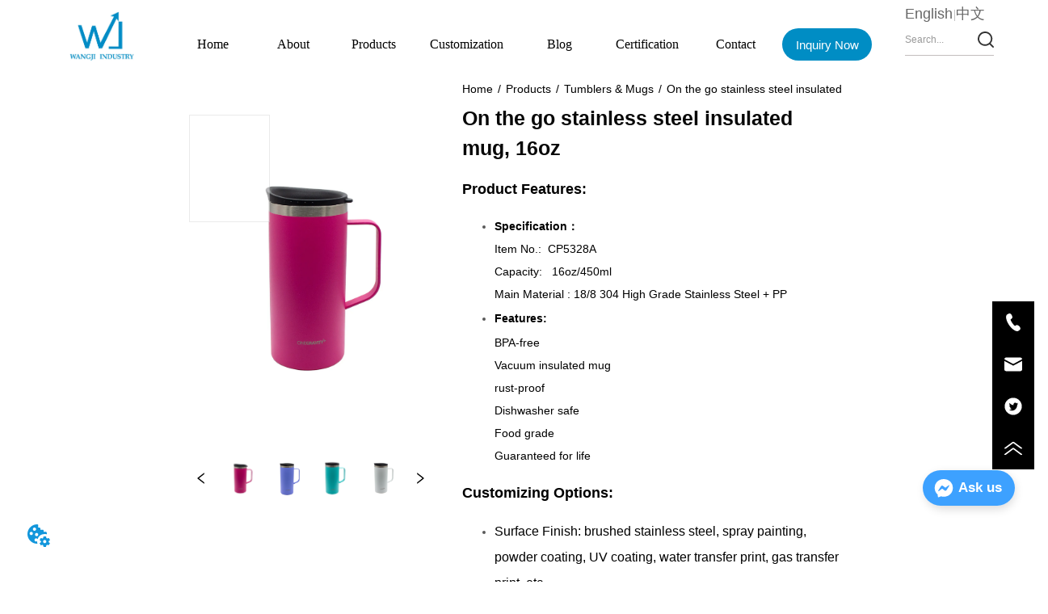

--- FILE ---
content_type: text/html; charset=utf-8
request_url: https://www.shwangji.com/product/5328
body_size: 23116
content:

        <!DOCTYPE html>
        <html lang="en">
        <head>
            <meta charset="utf-8">
            <title>On the go stainless steel insulated mug, 16oz - Tumblers & Mugs - Products - Shanghai Wangji Industry Co., Ltd</title>
            <meta name="viewport" content="width=device-width,minimum-scale=1,initial-scale=1">
            <meta name="keywords" content="产品详情-Stainless Steel Water Bottles | Tumblers & Mugs | Coolers | Beer Growlers | Lunch Boxes">
            <meta name="description" content="Shanghai Wangji Industry Co., Ltd - Product Features: Specification： Item No.: CP5328A  Capacity: 16oz/450ml Main Material : 18/8 304 Hi...">
            <meta property="og:type" content="website">
            <meta property="og:title" content="On the go stainless steel insulated mug, 16oz - Tumblers & Mugs - Products - Shanghai Wangji Industry Co., Ltd">
            <meta property="og:description" content="Shanghai Wangji Industry Co., Ltd - Product Features: Specification： Item No.: CP5328A  Capacity: 16oz/450ml Main Material : 18/8 304 Hi...">
            <meta property="og:image" content="https://dedjh0j7jhutx.cloudfront.net/1478755610794172416%2F341b29154aad2f40913fd4eb96f5572d.jpg">
            <link rel="alternate" hreflang="en" href="https://www.shwangji.com/product/5328">
            <link rel="canonical" href="https://www.shwangji.com/product/5328">
            <link rel="stylesheet" href="/index.css">
            <link rel="stylesheet" href="/css/aos.css">
            <link rel="stylesheet" href="/css/animate.css">
            <link rel="icon" href=https://dedjh0j7jhutx.cloudfront.net/8dba5df74e36c3d39f4a68a86ab10300.png type="image/x-icon">
            <script>
  // Define dataLayer and the gtag function.
  window.dataLayer = window.dataLayer || [];
  function gtag(){dataLayer.push(arguments);}
  
  function getCookieValue(cookieName) {
    const name = cookieName + "=";
    const decodedCookie = decodeURIComponent(document.cookie);
    const cookieArray = decodedCookie.split(';');

    for (let i = 0; i < cookieArray.length; i++) {
        let cookie = cookieArray[i].trim();
        if (cookie.indexOf(name) === 0) {
            return cookie.substring(name.length, cookie.length);
        }
    }
    return undefined;
  };
  if (!getCookieValue('skyCmpCookie')) {
    gtag('consent', 'default', {
      'ad_storage': 'granted',
      'ad_user_data': 'granted',
      'ad_personalization': 'granted',
      'analytics_storage': 'granted',
      'functionality_storage': 'granted',
      'personalization_storage': 'granted',
      'security_storage': 'granted',
    });
  }
</script>
<script defer="defer" src='https://portlet-us.s3.amazonaws.com/bundle/cmp.js'></script>
<!-- Google Tag Manager -->
<script>(function(w,d,s,l,i){w[l]=w[l]||[];w[l].push({'gtm.start':
new Date().getTime(),event:'gtm.js'});var f=d.getElementsByTagName(s)[0],
j=d.createElement(s),dl=l!='dataLayer'?'&l='+l:'';j.async=true;j.src=
'https://www.googletagmanager.com/gtm.js?id='+i+dl;f.parentNode.insertBefore(j,f);
})(window,document,'script','dataLayer','GTM-KXHHJ3B');</script>
<!-- End Google Tag Manager -->
<meta name="google-site-verification" content="QXfpdzMpPvD0ENTf0VtEMPxwHADk864poU87fBwjG-k" />
<script defer id="SkyMessage" src="https://portlet-us.s3.amazonaws.com/bundle/skyMessage.js?layout=right&color=#3DA1FF&pageId=105329572127127"></script>
            <style>.gridFixed{position:fixed;top:0;left:0;right:0;z-index:99}.gridLayout{width:auto;background-repeat:no-repeat;background-position:50%;background-size:cover}.gridLayout>div>.row>.edit{height:inherit}.gridLayout .gridSub{min-height:50px}.gridLayout.gridFixed{transition:background-color .3s}
.video{max-width:800px}#root{min-height:100%}@media screen and (max-width:600px){.RootSortable{padding-bottom:53px}}.Fold{display:flex;flex-direction:column}.Fold .Fold_title{display:flex;justify-content:space-between;align-items:center;cursor:pointer}.Fold .Fold_title .Fold_title_body{overflow:hidden;white-space:nowrap;text-overflow:ellipsis}.Fold .Fold_content{overflow:auto}
.text{min-width:100px;min-height:20px}.text ul,.text ul>li{list-style:disc}.text ol,.text ol>li{list-style:decimal}
.video{max-width:800px}#root{min-height:100%}@media screen and (max-width:600px){.RootSortable{padding-bottom:53px}}.ProDel{min-height:20px;overflow-x:auto}@media screen and (min-width:600px){.ProdelContent{display:block}.MobiledelContent{display:none}}@media screen and (max-width:600px){.MobiledelContent{display:block}.ProdelContent{display:none}}
.Button{min-width:30px}.Button a{text-align:center;display:inline-block;width:100%;transform:translateY(-50%);position:relative;top:50%}.Button a svg{display:none;width:15px;height:15px;margin-right:3px}.Button a .button0_text,.Button a svg{vertical-align:middle}
.emptyDiv{text-align:center;height:100%;display:flex;flex-direction:column;align-items:center;justify-content:center;border:1px dashed #bbb;min-height:100px}.web_col_content_empty_tips_btn{-webkit-box-sizing:border-box;-moz-box-sizing:border-box;box-sizing:border-box;display:inline-block;width:130px;height:40px;line-height:40px;padding:0;border:1px solid rgba(127,155,255,.6);background-color:rgba(202,214,255,.1);color:#5874d8;font-size:15px;vertical-align:middle;cursor:pointer;-webkit-border-radius:2px;-moz-border-radius:2px;border-radius:2px;outline:0}.web_col_content_empty_tips_icon{display:inline-block;width:17px;height:14px;margin-right:5px;vertical-align:middle}.web_col_content_empty_tips_text{display:inline-block}.video{max-width:800px}#root{min-height:100%}@media screen and (max-width:600px){.RootSortable{padding-bottom:53px}}.rootgridv2214{position:relative}.rootgridv2214 .box,.rootgridv2214 .cell{width:100%}.rootgridv2214 .box .grid_content,.rootgridv2214 .cell .grid_content{height:100%}.rootgridv2214 .box>.grid_content{box-sizing:border-box;display:flex;flex:0 1 auto;flex-direction:row;flex-wrap:wrap;margin-right:0;margin-left:0}.rootgridv2214 .cell.edit{position:relative}.rootgridv2214 .cell.edit.empty{height:auto;display:flex;flex-direction:column}.rootgridv2214 .grid_content:after,.rootgridv2214 .grid_content:before{content:"";display:flex}
.SplitLine1{padding-top:5px;padding-bottom:5px}.SplitLine1 hr{color:#ddd;border-top-width:1px;border-top-style:solid;border-left:none;border-right:none;border-bottom:none}
.Breadcrumb{font-size:14px}.Breadcrumb .breadcrumb-box{display:flex;align-items:flex-end;overflow-x:hidden}.Breadcrumb .breadcrumb-link{color:#333;flex-shrink:0}.Breadcrumb .breadcrumb-currenctTag{display:inline-block}.Breadcrumb .breadcrumb-separator{margin:0 6px}.Breadcrumb svg{width:14px;height:14px;margin-right:5px;color:#333}
.magnifier-thumb-wrapper{position:relative;display:block;top:0;left:0;width:100%;height:100%}.magnifier-lens{overflow:hidden;background-color:#fff;opacity:.4}.magnifier-lens,.magnifier-loader{position:absolute;border:1px solid #ccc;top:0;left:0}.magnifier-loader{color:#fff;text-align:center;background:transparent;background:rgba(50,50,50,.5);-ms-filter:"progid:DXImageTransform.Microsoft.gradient(startColorstr=#7F323232,endColorstr=#7F323232)";filter:progid:DXImageTransform.Microsoft.gradient(startColorstr=#7F323232,endColorstr=#7F323232)}.magnifier-loader-text{font:13px Arial;margin-top:10px}.magnifier-preview{padding:0;width:100%;height:150px;position:relative;overflow:hidden;z-index:100;pointer-events:none}.magnifier-preview img{position:absolute;top:0;left:0}.hidden{display:none}.ScrollImage-inner{position:relative;width:100%;margin:0 auto}.ScrollImage-inner .ScrollImage-content{overflow:hidden;position:relative}.ScrollImage-inner .ScrollImage-content:hover .ScrollImage-box{animation-play-state:paused!important;-webkit-animation-play-state:paused!important}.ScrollImage-inner .ScrollImage-content .ScrollImage-box{display:flex;position:relative;transition-timing-function:linear;animation-timing-function:linear;-webkit-animation-timing-function:linear;animation-iteration-count:infinite;-webkit-animation-iteration-count:infinite}.ScrollImage-inner .ScrollImage-content .ScrollImage-box .ScrollImage-cell{flex-shrink:0;box-sizing:border-box}.ScrollImage-inner .ScrollImage-content .ScrollImage-box .ScrollImage-cell img{display:block;width:196px;height:100px;max-width:100%}.ScrollImage-inner .ScrollImage-content .ScrollImage-box .ScrollImage-cell .ScrollImage_shade{width:196px;display:flex;justify-content:center;align-items:center;flex-direction:column;text-align:center;margin:0 auto}.ScrollImage-inner .ScrollImage-content .ScrollImage-box .ScrollImage-cell .ScrollImage_shade .ScrollImage_title{width:100%;overflow:hidden;text-overflow:ellipsis;white-space:nowrap;color:#333;text-align:center}.ScrollImage-inner .ScrollImage-content .ScrollImage-box .ScrollImage-cell .ScrollImage_shade .ScrollImage_describe{font-size:12px;width:100%;max-height:40px;overflow:hidden;text-overflow:ellipsis;-webkit-line-clamp:4;-webkit-box-orient:vertical;display:-webkit-box;color:#333;text-align:center}.ScrollImage-inner .arrow-prev{left:0}.ScrollImage-inner .arrow-next{right:0}.ScrollImage-inner .arrow{position:absolute;top:0;bottom:0}.ScrollImage-inner .arrow,.ScrollImage-inner .arrow i{width:30px;display:flex;justify-content:center;align-items:center}.ScrollImage-inner .arrow i{color:#000;font-size:16px;height:50px;cursor:pointer}.video{max-width:800px}#root{min-height:100%}@media screen and (max-width:600px){.RootSortable{padding-bottom:53px}}.ImageSource{box-sizing:initial;width:100%}.ImageSource .detail_img{width:100%;position:relative;margin-top:20px}.ImageSource .detail_img_big{width:100%;height:100%}.ImageSource .detail_img_big .imageZoom{position:relative;width:100%;height:100%;left:0}.ImageSource .detail_img_big .imageZoom #preview{position:fixed;left:0;top:0}.ImageSource .detail_img_big img{width:100%;height:100%}@media screen and (max-width:600px){.ImageSource2{margin-left:0}.ImageSource2,.ImageSource2 .detail_img_big img{width:100%!important}.ImageSource2 .detail_img .prev{left:0}.ImageSource2 .detail_img .next{right:0}}
.video{max-width:800px}#root{min-height:100%}@media screen and (max-width:600px){.RootSortable{padding-bottom:53px}}.ProductList2{display:block;margin:0 auto;transition:all .5s ease-out}.ProductList2 .content{display:block}.ProductList2 .content .content-block .product-content__intro,.ProductList2 .content .content-block .product-content__title{overflow:hidden;text-overflow:ellipsis;display:-webkit-box;-webkit-line-clamp:2;-webkit-box-orient:vertical}.ProductList2 .imgContent{overflow:hidden}.ProductList2 .imgContent .pic{width:100%;height:100%;padding-bottom:100%;background:no-repeat 50%;background-size:cover;transition:all .3s ease-out;-webkit-transition:all .3s ease-out}.ProductList2 .title{padding:10px}.ProductList2 .title a{font-size:16px;color:#878787}.ProductList2 .multiLine.content{display:block;width:100%;text-align:left;border:none;margin-top:10px;margin-bottom:10px;background:transparent}.ProductList2 .multiLine.content .content-block:hover{transition:all .5s ease-out}.ProductList2 .multiLine.content .content-block .product-content__title{vertical-align:top;margin-top:0;margin-bottom:0;font-size:18px;color:#333;-webkit-line-clamp:1;overflow:hidden;text-overflow:ellipsis;display:-webkit-box;-webkit-line-clamp:2;-webkit-box-orient:vertical}.ProductList2 .multiLine.content .content-block .product-content__date{color:#000}.ProductList2 .multiLine.content .content-block .product-content__btn{text-align:center;width:100%;color:#000;background:transparent;border:1px solid #eee}.ProductList2 .multiLine.content .content-block .product-content__btn:hover{cursor:pointer}.ProductList2 .multiLine.content .content-block .product-content__btn i{width:auto;height:auto}.ProductList2 .multiLine.content .content-block .product-content__btn .icon{vertical-align:middle;margin-right:12px}.ProductList2 .multiLine.content .content-block .product-content__intro{color:#333;font-size:14px}.item{background-color:#5c6b77;float:left;margin:0 10px;border:2px solid #000}@media screen and (max-width:600px){.ProductList2 .multiLine.content{margin-bottom:0}.ProductList2 .multiLine.content .content-block{box-shadow:0 0 6px 0 rgba(0,0,0,.1);margin:7px 18px;border-radius:2px}}.rc-pagination{box-sizing:border-box;color:rgba(0,0,0,.65);font-size:14px;font-variant:tabular-nums;line-height:1.5;font-feature-settings:"tnum"}.rc-pagination,.rc-pagination ol,.rc-pagination ul{margin:0;padding:0;list-style:none}.rc-pagination:after{display:block;clear:both;height:0;overflow:hidden;visibility:hidden;content:" "}.rc-pagination-item,.rc-pagination-total-text{display:inline-block;height:32px;margin-right:8px;line-height:30px;vertical-align:middle}.rc-pagination-item{min-width:32px;font-family:Arial;text-align:center;list-style:none;background-color:#fff;border:1px solid #d9d9d9;border-radius:4px;outline:0;cursor:pointer;-webkit-user-select:none;-moz-user-select:none;-ms-user-select:none;user-select:none}.rc-pagination-item a{display:block;padding:0 6px;color:rgba(0,0,0,.65);transition:none}.rc-pagination-item a:hover{text-decoration:none}.rc-pagination-item:focus,.rc-pagination-item:hover{border-color:#1890ff;transition:all .3s}.rc-pagination-item:focus a,.rc-pagination-item:hover a{color:#1890ff}.rc-pagination-item-active{font-weight:500;background:#fff;border-color:#1890ff}.rc-pagination-item-active a{color:#1890ff}.rc-pagination-item-active:focus,.rc-pagination-item-active:hover{border-color:#40a9ff}.rc-pagination-item-active:focus a,.rc-pagination-item-active:hover a{color:#40a9ff}.rc-pagination-jump-next,.rc-pagination-jump-prev{outline:0}.rc-pagination-jump-next .rc-pagination-item-container,.rc-pagination-jump-prev .rc-pagination-item-container{position:relative}.rc-pagination-jump-next .rc-pagination-item-container .rc-pagination-item-link-icon,.rc-pagination-jump-prev .rc-pagination-item-container .rc-pagination-item-link-icon{display:inline-block;font-size:12px;font-size:12px\9;transform:scale(1) rotate(0deg);color:#1890ff;letter-spacing:-1px;opacity:0;transition:all .2s}:root .rc-pagination-jump-next .rc-pagination-item-container .rc-pagination-item-link-icon,:root .rc-pagination-jump-prev .rc-pagination-item-container .rc-pagination-item-link-icon{font-size:12px}.rc-pagination-jump-next .rc-pagination-item-container .rc-pagination-item-link-icon-svg,.rc-pagination-jump-prev .rc-pagination-item-container .rc-pagination-item-link-icon-svg{top:0;right:0;bottom:0;left:0;margin:auto}.rc-pagination-jump-next .rc-pagination-item-container .rc-pagination-item-ellipsis,.rc-pagination-jump-prev .rc-pagination-item-container .rc-pagination-item-ellipsis{position:absolute;top:0;right:0;bottom:0;left:0;display:block;margin:auto;color:rgba(0,0,0,.25);letter-spacing:2px;text-align:center;text-indent:.13em;opacity:1;transition:all .2s}.rc-pagination-jump-next:focus .rc-pagination-item-link-icon,.rc-pagination-jump-next:hover .rc-pagination-item-link-icon,.rc-pagination-jump-prev:focus .rc-pagination-item-link-icon,.rc-pagination-jump-prev:hover .rc-pagination-item-link-icon{opacity:1}.rc-pagination-jump-next:focus .rc-pagination-item-ellipsis,.rc-pagination-jump-next:hover .rc-pagination-item-ellipsis,.rc-pagination-jump-prev:focus .rc-pagination-item-ellipsis,.rc-pagination-jump-prev:hover .rc-pagination-item-ellipsis{opacity:0}.rc-pagination-jump-next,.rc-pagination-jump-prev,.rc-pagination-prev{margin-right:8px}.rc-pagination-jump-next,.rc-pagination-jump-prev,.rc-pagination-next,.rc-pagination-prev{display:inline-block;min-width:32px;height:32px;color:rgba(0,0,0,.65);font-family:Arial;line-height:32px;text-align:center;vertical-align:middle;list-style:none;border-radius:4px;cursor:pointer;transition:all .3s}.rc-pagination-next,.rc-pagination-prev{outline:0}.rc-pagination-next a,.rc-pagination-prev a{color:rgba(0,0,0,.65);-webkit-user-select:none;-moz-user-select:none;-ms-user-select:none;user-select:none}.rc-pagination-next:hover a,.rc-pagination-prev:hover a{border-color:#40a9ff}.rc-pagination-next .rc-pagination-item-link,.rc-pagination-prev .rc-pagination-item-link{display:block;height:100%;font-size:12px;text-align:center;background-color:#fff;border:1px solid #d9d9d9;border-radius:4px;outline:none;transition:all .3s}.rc-pagination-next:focus .rc-pagination-item-link,.rc-pagination-next:hover .rc-pagination-item-link,.rc-pagination-prev:focus .rc-pagination-item-link,.rc-pagination-prev:hover .rc-pagination-item-link{color:#1890ff;border-color:#1890ff}.rc-pagination-disabled,.rc-pagination-disabled:focus,.rc-pagination-disabled:hover{cursor:not-allowed}.rc-pagination-disabled .rc-pagination-item-link,.rc-pagination-disabled:focus .rc-pagination-item-link,.rc-pagination-disabled:focus a,.rc-pagination-disabled:hover .rc-pagination-item-link,.rc-pagination-disabled:hover a,.rc-pagination-disabled a{color:rgba(0,0,0,.25);border-color:#d9d9d9;cursor:not-allowed}.empty-content{text-align:center;margin:10px 0;height:800px}.empty-content .text{margin-top:40px;font-size:18px;color:#333}
.TextSource{font-size:12px;line-height:1.5}
.CImage .CImage_box{width:100%;height:100%;position:relative;display:block;overflow:hidden}.CImage .CImage_title{position:absolute;bottom:0;width:100%;line-height:1.5;text-align:center;display:none}.CImage .CImage_view{cursor:pointer}.CImage img{width:100%;height:100%;display:block;transition:all .3s ease-out;-webkit-transition:all .3s ease-out}
.searchWrap .underline{width:100%;height:1px;background-color:#000}.searchWrap .main{display:flex;align-items:center;height:inherit}.searchWrap .main .input{height:100%;border:none;outline:none;flex:1;overflow:hidden}.searchWrap .main .icon{vertical-align:middle;cursor:pointer;margin-left:5px}.search_component{height:40px}
.video{max-width:800px}#root{min-height:100%}@media screen and (max-width:600px){.RootSortable{padding-bottom:53px}}.navimg{width:100%;display:flex;justify-content:center;background-color:#e7e7e7}.navimg .navimg-item{width:100%;color:#000;font-size:20px;text-align:center}.navimg .navimg-item:hover .navimg-item-title{color:#164c8c}.navimg .navimg-item .navimg-item-title{width:100%;overflow:hidden;text-overflow:ellipsis;white-space:nowrap}.navimg .navimg-item .navimg-item-title.active{color:#164c8c;background-color:#fff}.navimg .navimg-item-title,.navimg .navimg-sub-item-title{cursor:pointer;box-sizing:border-box;display:inline-block;vertical-align:middle;height:100%;color:#000}.navimg .navimg-item-title:hover,.navimg .navimg-sub-item-title:hover{color:#164c8c}.navimg .navimg-item:hover .navimg-sub{display:flex}.navimg .navimg-sub{display:none;position:absolute;text-align:center;font-size:16px;color:#fff;padding:10px 20px 20px;z-index:10000}.navimg .navimg-sub .navimg-sub-item{width:100%;text-align:left}.navimg .navimg-sub .navimg-sub-item-title{width:100%}.navimg .navimg-sub .pic{margin-left:10px}
.languageWrap{width:100%}.languageWrap .language_line{width:1px;height:1em;vertical-align:middle;background-color:#595959;display:inline-block}
.ant-form .ant-form-item{display:inline-block;padding:0 5px;margin-bottom:3px;width:100%;box-sizing:border-box}.ant-form .ant-form-item .ant-form-item-label{display:block;text-align:left}.ant-form .ant-form-item .ant-btn{line-height:1.5;position:relative;display:inline-block;font-weight:400;white-space:nowrap;text-align:center;background-image:none;-webkit-box-shadow:0 2px 0 rgba(0,0,0,.015);box-shadow:0 2px 0 rgba(0,0,0,.015);cursor:pointer;-webkit-transition:all .3s cubic-bezier(.645,.045,.355,1);transition:all .3s cubic-bezier(.645,.045,.355,1);-webkit-user-select:none;-moz-user-select:none;-ms-user-select:none;user-select:none;-ms-touch-action:manipulation;touch-action:manipulation;height:32px;padding:0;font-size:14px;border-radius:4px;color:rgba(0,0,0,.65);background-color:#fff;border:1px solid transparent;outline:0}.ant-form .ant-form-item .ant-btn-primary{color:#fff;background-color:#1890ff;text-shadow:0 -1px 0 rgba(0,0,0,.12);-webkit-box-shadow:0 2px 0 rgba(0,0,0,.045);box-shadow:0 2px 0 rgba(0,0,0,.045)}.ant-input{-webkit-box-sizing:border-box;box-sizing:border-box;margin:0;font-variant:tabular-nums;list-style:none;-webkit-font-feature-settings:"tnum";font-feature-settings:"tnum";position:relative;display:inline-block;width:100%;height:32px;padding:4px 11px;color:rgba(0,0,0,.65);font-size:14px;line-height:1.5;background-color:#fff;background-image:none;border:1px solid #d9d9d9;border-radius:4px;-webkit-transition:all .3s;transition:all .3s}.ant-input::-moz-placeholder{color:#bfbfbf;opacity:1}.ant-input:-ms-input-placeholder{color:#bfbfbf}.ant-input::-webkit-input-placeholder{color:#bfbfbf}.ant-input:placeholder-shown{text-overflow:ellipsis}.ant-input:focus,.ant-input:hover{border-color:#40a9ff}.ant-input:focus{outline:0;-webkit-box-shadow:0 0 0 2px rgba(24,144,255,.2);box-shadow:0 0 0 2px rgba(24,144,255,.2)}.ant-input-disabled{color:rgba(0,0,0,.25);background-color:#f5f5f5;cursor:not-allowed;opacity:1}.ant-input-disabled:hover{border-color:#d9d9d9;border-right-width:1px!important}.ant-input[disabled]{color:rgba(0,0,0,.25);background-color:#f5f5f5;cursor:not-allowed;opacity:1}.ant-input[disabled]:hover{border-color:#d9d9d9;border-right-width:1px!important}textarea.ant-input{max-width:100%;height:auto;min-height:32px;line-height:1.5;vertical-align:bottom;-webkit-transition:all .3s,height 0s;transition:all .3s,height 0s}.ant-input-lg{height:40px;padding:6px 11px;font-size:16px}.ant-input-sm{height:24px;padding:1px 7px}.ant-input-clear-icon{color:rgba(0,0,0,.25);font-size:12px;cursor:pointer;-webkit-transition:color .3s;transition:color .3s;vertical-align:0}.ant-input-clear-icon:hover{color:rgba(0,0,0,.45)}.ant-input-clear-icon:active{color:rgba(0,0,0,.65)}.ant-input-clear-icon+i{margin-left:6px}.ant-input-textarea-clear-icon{color:rgba(0,0,0,.25);font-size:12px;cursor:pointer;-webkit-transition:color .3s;transition:color .3s;position:absolute;top:0;right:0;margin:8px 8px 0 0}.ant-input-textarea-clear-icon:hover{color:rgba(0,0,0,.45)}.ant-input-textarea-clear-icon:active{color:rgba(0,0,0,.65)}.ant-input-textarea-clear-icon+i{margin-left:6px}.ant-radio-group{-webkit-box-sizing:border-box;box-sizing:border-box;margin:0;padding:0;color:rgba(0,0,0,.65);font-size:14px;font-variant:tabular-nums;line-height:1.5;list-style:none;-webkit-font-feature-settings:"tnum";font-feature-settings:"tnum";display:inline-block;line-height:unset}.ant-radio-wrapper{margin:0 8px 0 0}.ant-radio,.ant-radio-wrapper{-webkit-box-sizing:border-box;box-sizing:border-box;padding:0;color:rgba(0,0,0,.65);font-size:14px;font-variant:tabular-nums;line-height:1.5;list-style:none;-webkit-font-feature-settings:"tnum";font-feature-settings:"tnum";position:relative;display:inline-block;white-space:nowrap;cursor:pointer}.ant-radio{margin:0;line-height:1;vertical-align:sub;outline:none}.ant-radio-input:focus+.ant-radio-inner,.ant-radio-wrapper:hover .ant-radio,.ant-radio:hover .ant-radio-inner{border-color:#1890ff}.ant-radio-input:focus+.ant-radio-inner{-webkit-box-shadow:0 0 0 3px rgba(24,144,255,.08);box-shadow:0 0 0 3px rgba(24,144,255,.08)}.ant-radio-checked:after{position:absolute;top:0;left:0;width:100%;height:100%;border:1px solid #1890ff;border-radius:50%;visibility:hidden;-webkit-animation:antRadioEffect .36s ease-in-out;animation:antRadioEffect .36s ease-in-out;-webkit-animation-fill-mode:both;animation-fill-mode:both;content:""}.ant-radio-wrapper:hover .ant-radio:after,.ant-radio:hover:after{visibility:visible}.ant-radio-inner{position:relative;top:0;left:0;display:block;width:16px;height:16px;background-color:#fff;border:1px solid #d9d9d9;border-radius:100px;-webkit-transition:all .3s;transition:all .3s}.ant-radio-inner:after{position:absolute;top:3px;left:3px;display:table;width:8px;height:8px;background-color:#1890ff;border-top:0;border-left:0;border-radius:8px;-webkit-transform:scale(0);-ms-transform:scale(0);transform:scale(0);opacity:0;-webkit-transition:all .3s cubic-bezier(.78,.14,.15,.86);transition:all .3s cubic-bezier(.78,.14,.15,.86);content:" "}.ant-radio-input{position:absolute;top:0;right:0;bottom:0;left:0;z-index:1;cursor:pointer;opacity:0}.ant-radio-checked .ant-radio-inner{border-color:#1890ff}.ant-radio-checked .ant-radio-inner:after{-webkit-transform:scale(1);-ms-transform:scale(1);transform:scale(1);opacity:1;-webkit-transition:all .3s cubic-bezier(.78,.14,.15,.86);transition:all .3s cubic-bezier(.78,.14,.15,.86)}.ant-radio-disabled .ant-radio-inner{background-color:#f5f5f5;border-color:#d9d9d9!important;cursor:not-allowed}.ant-radio-disabled .ant-radio-inner:after{background-color:rgba(0,0,0,.2)}.ant-radio-disabled .ant-radio-input{cursor:not-allowed}.ant-radio-disabled+span{color:rgba(0,0,0,.25);cursor:not-allowed}span.ant-radio+*{padding-right:8px;padding-left:8px}.ant-radio-button-wrapper{position:relative;display:inline-block;height:32px;margin:0;padding:0 15px;color:rgba(0,0,0,.65);line-height:30px;background:#fff;border:1px solid #d9d9d9;border-top:1.02px solid #d9d9d9;border-left:0;cursor:pointer;-webkit-transition:color .3s,background .3s,border-color .3s;transition:color .3s,background .3s,border-color .3s}.ant-radio-button-wrapper a{color:rgba(0,0,0,.65)}.ant-radio-button-wrapper>.ant-radio-button{display:block;width:0;height:0;margin-left:0}.ant-radio-group-large .ant-radio-button-wrapper{height:40px;font-size:16px;line-height:38px}.ant-radio-group-small .ant-radio-button-wrapper{height:24px;padding:0 7px;line-height:22px}.ant-radio-button-wrapper:not(:first-child):before{position:absolute;top:0;left:-1px;display:block;width:1px;height:100%;background-color:#d9d9d9;content:""}.ant-radio-button-wrapper:first-child{border-left:1px solid #d9d9d9;border-radius:4px 0 0 4px}.ant-radio-button-wrapper:last-child{border-radius:0 4px 4px 0}.ant-radio-button-wrapper:first-child:last-child{border-radius:4px}.ant-radio-button-wrapper:hover{position:relative;color:#1890ff}.ant-radio-button-wrapper:focus-within{outline:3px solid rgba(24,144,255,.06)}.ant-radio-button-wrapper .ant-radio-inner,.ant-radio-button-wrapper input[type=checkbox],.ant-radio-button-wrapper input[type=radio]{width:0;height:0;opacity:0;pointer-events:none}.ant-radio-button-wrapper-checked:not(.ant-radio-button-wrapper-disabled){z-index:1;color:#1890ff;background:#fff;border-color:#1890ff;-webkit-box-shadow:-1px 0 0 0 #1890ff;box-shadow:-1px 0 0 0 #1890ff}.ant-radio-button-wrapper-checked:not(.ant-radio-button-wrapper-disabled):before{background-color:#1890ff!important;opacity:.1}.ant-radio-button-wrapper-checked:not(.ant-radio-button-wrapper-disabled):first-child{border-color:#1890ff;-webkit-box-shadow:none!important;box-shadow:none!important}.ant-radio-button-wrapper-checked:not(.ant-radio-button-wrapper-disabled):hover{color:#40a9ff;border-color:#40a9ff;-webkit-box-shadow:-1px 0 0 0 #40a9ff;box-shadow:-1px 0 0 0 #40a9ff}.ant-radio-button-wrapper-checked:not(.ant-radio-button-wrapper-disabled):active{color:#096dd9;border-color:#096dd9;-webkit-box-shadow:-1px 0 0 0 #096dd9;box-shadow:-1px 0 0 0 #096dd9}.ant-radio-button-wrapper-checked:not(.ant-radio-button-wrapper-disabled):focus-within{outline:3px solid rgba(24,144,255,.06)}.ant-radio-group-solid .ant-radio-button-wrapper-checked:not(.ant-radio-button-wrapper-disabled){color:#fff;background:#1890ff;border-color:#1890ff}.ant-radio-group-solid .ant-radio-button-wrapper-checked:not(.ant-radio-button-wrapper-disabled):hover{color:#fff;background:#40a9ff;border-color:#40a9ff}.ant-radio-group-solid .ant-radio-button-wrapper-checked:not(.ant-radio-button-wrapper-disabled):active{color:#fff;background:#096dd9;border-color:#096dd9}.ant-radio-group-solid .ant-radio-button-wrapper-checked:not(.ant-radio-button-wrapper-disabled):focus-within{outline:3px solid rgba(24,144,255,.06)}.ant-radio-button-wrapper-disabled{cursor:not-allowed}.ant-radio-button-wrapper-disabled,.ant-radio-button-wrapper-disabled:first-child,.ant-radio-button-wrapper-disabled:hover{color:rgba(0,0,0,.25);background-color:#f5f5f5;border-color:#d9d9d9}.ant-radio-button-wrapper-disabled:first-child{border-left-color:#d9d9d9}.ant-radio-button-wrapper-disabled.ant-radio-button-wrapper-checked{color:#fff;background-color:#e6e6e6;border-color:#d9d9d9;-webkit-box-shadow:none;box-shadow:none}@-webkit-keyframes antRadioEffect{0%{-webkit-transform:scale(1);transform:scale(1);opacity:.5}to{-webkit-transform:scale(1.6);transform:scale(1.6);opacity:0}}@keyframes antRadioEffect{0%{-webkit-transform:scale(1);transform:scale(1);opacity:.5}to{-webkit-transform:scale(1.6);transform:scale(1.6);opacity:0}}@supports (-moz-appearance:meterbar) and (background-blend-mode:difference,normal){.ant-radio{vertical-align:text-bottom}}@-webkit-keyframes antCheckboxEffect{0%{-webkit-transform:scale(1);transform:scale(1);opacity:.5}to{-webkit-transform:scale(1.6);transform:scale(1.6);opacity:0}}@keyframes antCheckboxEffect{0%{-webkit-transform:scale(1);transform:scale(1);opacity:.5}to{-webkit-transform:scale(1.6);transform:scale(1.6);opacity:0}}.ant-checkbox{-webkit-box-sizing:border-box;box-sizing:border-box;margin:0;padding:0;color:rgba(0,0,0,.65);font-size:14px;font-variant:tabular-nums;line-height:1.5;list-style:none;-webkit-font-feature-settings:"tnum";font-feature-settings:"tnum";position:relative;top:-.09em;display:inline-block;line-height:1;white-space:nowrap;vertical-align:middle;outline:none;cursor:pointer}.ant-checkbox-input:focus+.ant-checkbox-inner,.ant-checkbox-wrapper:hover .ant-checkbox-inner,.ant-checkbox:hover .ant-checkbox-inner{border-color:#1890ff}.ant-checkbox-checked:after{position:absolute;top:0;left:0;width:100%;height:100%;border:1px solid #1890ff;border-radius:2px;visibility:hidden;-webkit-animation:antCheckboxEffect .36s ease-in-out;animation:antCheckboxEffect .36s ease-in-out;-webkit-animation-fill-mode:backwards;animation-fill-mode:backwards;content:""}.ant-checkbox-wrapper:hover .ant-checkbox:after,.ant-checkbox:hover:after{visibility:visible}.ant-checkbox-inner{position:relative;top:0;left:0;display:block;width:16px;height:16px;background-color:#fff;border:1px solid #d9d9d9;border-radius:2px;border-collapse:separate;-webkit-transition:all .3s;transition:all .3s}.ant-checkbox-inner:after{position:absolute;top:50%;left:22%;display:table;width:5.71428571px;height:9.14285714px;border:2px solid #fff;border-top:0;border-left:0;-webkit-transform:rotate(45deg) scale(0) translate(-50%,-50%);-ms-transform:rotate(45deg) scale(0) translate(-50%,-50%);transform:rotate(45deg) scale(0) translate(-50%,-50%);opacity:0;-webkit-transition:all .1s cubic-bezier(.71,-.46,.88,.6),opacity .1s;transition:all .1s cubic-bezier(.71,-.46,.88,.6),opacity .1s;content:" "}.ant-checkbox-input{position:absolute;top:0;right:0;bottom:0;left:0;z-index:1;width:100%;height:100%;cursor:pointer;opacity:0}.ant-checkbox-checked .ant-checkbox-inner:after{position:absolute;display:table;border:2px solid #fff;border-top:0;border-left:0;-webkit-transform:rotate(45deg) scale(1) translate(-50%,-50%);-ms-transform:rotate(45deg) scale(1) translate(-50%,-50%);transform:rotate(45deg) scale(1) translate(-50%,-50%);opacity:1;-webkit-transition:all .2s cubic-bezier(.12,.4,.29,1.46) .1s;transition:all .2s cubic-bezier(.12,.4,.29,1.46) .1s;content:" "}.ant-checkbox-checked .ant-checkbox-inner{background-color:#1890ff;border-color:#1890ff}.ant-checkbox-disabled{cursor:not-allowed}.ant-checkbox-disabled.ant-checkbox-checked .ant-checkbox-inner:after{border-color:rgba(0,0,0,.25);-webkit-animation-name:none;animation-name:none}.ant-checkbox-disabled .ant-checkbox-input{cursor:not-allowed}.ant-checkbox-disabled .ant-checkbox-inner{background-color:#f5f5f5;border-color:#d9d9d9!important}.ant-checkbox-disabled .ant-checkbox-inner:after{border-color:#f5f5f5;border-collapse:separate;-webkit-animation-name:none;animation-name:none}.ant-checkbox-disabled+span{color:rgba(0,0,0,.25);cursor:not-allowed}.ant-checkbox-disabled:hover:after,.ant-checkbox-wrapper:hover .ant-checkbox-disabled:after{visibility:hidden}.ant-checkbox-wrapper{-webkit-box-sizing:border-box;box-sizing:border-box;margin:0;padding:0;color:rgba(0,0,0,.65);font-size:14px;font-variant:tabular-nums;line-height:1.5;list-style:none;-webkit-font-feature-settings:"tnum";font-feature-settings:"tnum";display:inline-block;line-height:unset;cursor:pointer}.ant-checkbox-wrapper.ant-checkbox-wrapper-disabled{cursor:not-allowed}.ant-checkbox-wrapper+.ant-checkbox-wrapper{margin-left:8px}.ant-checkbox+span{padding-right:8px;padding-left:8px}.ant-checkbox-group{-webkit-box-sizing:border-box;box-sizing:border-box;margin:0;padding:0;color:rgba(0,0,0,.65);font-size:14px;font-variant:tabular-nums;line-height:1.5;list-style:none;-webkit-font-feature-settings:"tnum";font-feature-settings:"tnum";display:inline-block}.ant-checkbox-group-item{display:inline-block;margin-right:8px}.ant-checkbox-group-item:last-child{margin-right:0}.ant-checkbox-group-item+.ant-checkbox-group-item{margin-left:0}.ant-checkbox-indeterminate .ant-checkbox-inner{background-color:#fff;border-color:#d9d9d9}.ant-checkbox-indeterminate .ant-checkbox-inner:after{top:50%;left:50%;width:8px;height:8px;background-color:#1890ff;border:0;-webkit-transform:translate(-50%,-50%) scale(1);-ms-transform:translate(-50%,-50%) scale(1);transform:translate(-50%,-50%) scale(1);opacity:1;content:" "}.ant-checkbox-indeterminate.ant-checkbox-disabled .ant-checkbox-inner:after{background-color:rgba(0,0,0,.25);border-color:rgba(0,0,0,.25)}.Form{padding:20px;background-color:transparent}
.IconText{min-width:30px}.IconText a{display:flex;align-items:center;width:100%}.IconText a div{height:1em;width:3px}.IconText a svg{width:15px;height:15px;vertical-align:middle}.IconText .none{pointer-events:none}
.HoverIcon{left:auto;top:auto;position:fixed;z-index:2000;right:0;bottom:60px}.HoverIcon ul{list-style:none;margin:0;padding:0}.HoverIcon ul li{position:relative;width:52px;height:52px;background-color:#000}.HoverIcon ul li .sideitem{width:100%;height:100%;color:#fff;position:absolute;top:0;right:0;display:flex;flex-direction:column;align-items:center;justify-content:center;overflow-y:hidden;overflow:initial}.HoverIcon ul li .sideitem .sideicon svg{width:22px;height:22px;vertical-align:middle}.HoverIcon ul li .sideitem .sidetitle{display:none;white-space:nowrap;overflow:hidden;text-overflow:ellipsis;font-size:20px}.HoverIcon ul li .sideitem .displayText{color:#fff;text-overflow:ellipsis;overflow:hidden;white-space:nowrap;max-width:100%;margin-bottom:0;padding:0 4px;width:100%;text-align:center}.HoverIcon ul li .sideitem:hover{background-color:#e6a23c}.HoverIcon ul li .sideitem.sidebox:hover{background-color:#e6a23c;width:250px;transition:width .1s;justify-content:normal;align-items:center;flex-direction:row}.HoverIcon ul li .sideitem.sidebox:hover .sideicon{margin:0 10px;float:left}.HoverIcon ul li .sideitem.sidebox:hover .sidetitle{display:block}.HoverIcon ul li .sideitem.sidebox:hover .displayText{display:none!important}.HoverIcon ul li:hover .sideshow{display:block}.HoverIcon ul li .sideshow{position:absolute;top:0;right:100%;border:1px solid #dfdddd;display:none;width:200px;height:200px}.HoverIcon ul li .sideshow img{width:100%;height:100%}
.video{max-width:800px}#root{min-height:100%}@media screen and (max-width:600px){.RootSortable{padding-bottom:53px}}.newclassifyv224{cursor:pointer;margin:10px 0}.newclassifyv224 .anticon-right{display:flex}.newclassifyv224 .classify-main{padding:10px 20px;position:relative;width:100%;border-bottom-width:0;border-left-width:0;border-right-width:0}.newclassifyv224 .classify-main+.classify-main{border-top:none}@media (hover:hover){.newclassifyv224 .classify-main:hover{background:#f2f3f7}.newclassifyv224 .classify-main:hover .classify-sub{display:block}}.newclassifyv224 .classify-main .classify-sub{left:100%;position:absolute;right:0;top:0;width:fit-content;display:none;background:#fff;z-index:100}.newclassifyv224 .classify-sub__title,.newclassifyv224 .classify-title{display:flex;justify-content:space-between;align-items:center}.newclassifyv224 .classify-sub__item{padding:10px 20px;position:relative;width:300px;border-bottom-width:0;border-left-width:0;border-right-width:0}@media (hover:hover){.newclassifyv224 .classify-sub__item:hover{background:#f2f3f7}.newclassifyv224 .classify-sub__item:hover .classify-third{display:block}.newclassifyv224 .classify-sub__item+.classify-sub__item{border-top:none}}.newclassifyv224 .classify-third{left:100%;position:absolute;right:0;top:0;width:fit-content;display:none;background:#fff;z-index:100}.newclassifyv224 .classify-third__item{padding:10px 20px;width:300px;border-bottom-width:0;border-left-width:0;border-right-width:0}@media (hover:hover){.newclassifyv224 .classify-third__item:hover{color:#00a4ff}}@media screen and (max-width:600px){.newclassifyv224 .anticon-right{transform:rotate(90deg)}.newclassifyv224 .classify-main{width:100%;padding:0;font-size:14px;color:#333}.newclassifyv224 .classify-main .active{display:block}.newclassifyv224 .classify-main:hover{background:#fff}.newclassifyv224 .classify-main .classify-sub__item{padding:0;width:100%!important}.newclassifyv224 .classify-main .classify-sub__item .classify-sub__title{padding:12px 20px;font-size:12px;font-weight:700}.newclassifyv224 .classify-main .classify-sub__item:hover{background:#fff}.newclassifyv224 .classify-main .classify-third__item{width:100%;padding:12px 50px;font-size:12px;color:#666}.newclassifyv224 .classify-main .classify-sub__title,.newclassifyv224 .classify-main .classify-title{padding:12px 20px}.newclassifyv224 .classify-main .classify-sub,.newclassifyv224 .classify-main .classify-third{position:static;width:100%}}
.video{max-width:800px}#root{min-height:100%}@media screen and (max-width:600px){.RootSortable{padding-bottom:53px}}.FooterMobile2{display:none;position:fixed;width:100%;bottom:0;z-index:1}.FooterMobile2 .mobile-footer-container .footer-mobile-bottom{background-color:#333;display:flex;flex-direction:row;justify-content:space-around;color:#fff;line-height:49px}.FooterMobile2 .mobile-footer-container .footer-mobile-bottom .footer-mobile-item a{color:inherit}.FooterMobile2 .mobile-footer-container .footer-mobile-bottom .footer-mobile-item a i{vertical-align:sub}.FooterMobile2 .mobile-footer-container .footer-mobile-bottom .footer-mobile-item a svg{width:18px;height:18px;margin-right:5px}@media screen and (max-width:600px){.FooterMobile2{display:block}}
.video{max-width:800px}#root{min-height:100%}@media screen and (max-width:600px){.RootSortable{padding-bottom:53px}}.ImageCollect1 .ImageCollectCell{overflow:hidden}.ImageCollect1 .Image_box{width:100%;height:100%;position:relative;display:block;margin:0 auto;max-width:100%;transition:all .3s ease-out;-webkit-transition:all .3s ease-out}.ImageCollect1 .Image_shade{position:absolute;top:0;left:0;right:0;bottom:0;width:100%;text-align:center;display:none;background:rgba(0,0,0,.6);justify-content:center;align-items:center;flex-direction:column;color:#fff}.ImageCollect1 .Image_shade .Image_title{font-size:14px;width:100%;overflow:hidden;text-overflow:ellipsis;white-space:nowrap}.ImageCollect1 .Image_shade .Image_describe{font-size:12px;width:100%;overflow:hidden;text-overflow:ellipsis;white-space:nowrap}.ImageCollect1 img{display:block;width:100%;height:100%}@media screen and (min-width:600px){.ImageCollect1 .Image_box:hover .Image_shade{display:flex}}@media screen and (max-width:600px){.ImageCollect1 .Image_shade{height:32px;line-height:32px;top:unset}.ImageCollect1 .Image_shade .Image_describe{display:block}}
#Fold2313_f5ac6658436724220f5aa43013582b7b0 .Fold_title{line-height:50px;background-color:rgba(255,255,255, 1)}
#Fold2313_f5ac6658436724220f5aa43013582b7b0 .icon svg{color:rgba(0,0,0, 1);display:inline-block;width:20px;height:20px}
#Fold2313_f5ac6658436724220f5aa43013582b7b0 .Fold_title.active{line-height:50px;background-color:rgba(250,250,250, 1)}
#Fold2313_f5ac6658436724220f5aa43013582b7b0 .Fold_title.active .icon svg{color:rgba(74,74,74, 1);display:inline-block;width:20px;height:20px}
#Fold2313_f5ac6658436724220f5aa43013582b7b0 .Fold_title.active .Fold_title_body{color:rgba(74,74,74, 1)}
#Fold2313_f5ac6658436724220f5aa43013582b7b0 .Fold_title:hover .icon svg{color:rgba(74,74,74, 1)}
#Fold2313_f5ac6658436724220f5aa43013582b7b0  .Fold_title:hover{background-color:rgba(60,141,236, 1)}
#Fold2313_f5ac6658436724220f5aa43013582b7b0 .Fold_content:hover{background-color:rgba(250,250,250, 1)}
#Fold2313_f5ac6658436724220f5aa43013582b7b0 .icon{margin-top:0.5%;margin-right:1.400560224089636%}
#Fold2313_f5ac6658436724220f5aa43013582b7b0 .Fold_content{min-height:80px;background-color:rgba(250,250,250, 1)}
#Fold2313_f5ac6658436724220f5aa43013582b7b0 .Fold_title_body{color:rgba(0,0,0, 1);font-size:19px;font-family:Arial;margin-left:1.400560224089636%}
#Fold2313_f5ac6658436724220f5aa43013582b7b0{margin-top:20px;margin-Bottom:10px;margin-Left:18.286311389759664%;margin-Right:18.286311389759664%}
#Fold2313_f5ac6658436724220f5aa43013582b7b0 .Fold_title:hover .Fold_title_body{color:rgba(74,74,74, 1)}
#Fold2313_f5ac6658436724220f5aa43013582b7b0 .Fold_title:hover{line-height:50px;background-color:rgba(250,250,250, 1)}
#Text2114_1c38ae733809ea96408d9bfe8e532cfd1{margin-top:50px;margin-Bottom:20px;margin-Left:18.6512358184765%;margin-Right:18.6512358184765%}
#Text2114_66d2939a90d133179939a2d5467ddd472{margin-top:0px;margin-Bottom:0px;margin-Left:18.65203761755486%;margin-Right:18.65203761755486%}
#Text2114_b7c37aa0b261094691a7b2a8f5e482411{margin-top:50px;margin-Bottom:50px;margin-Left:4.051863857374392%;margin-Right:33.25060777957861%}
#Text2114_f5ac6658436724220f5aa43013582b7b9{margin-top:20px;margin-Bottom:10px;margin-Left:1.726844583987441%;margin-Right:1.726844583987441%}
#ProDel224_246b6ce8274e257631ab15e21acf360b0{margin-top:0px;margin-Bottom:10px;margin-Left:18.65203761755486%;margin-Right:18.65203761755486%}
#ProDel224_49753cb38f7ff067c7d9e5db590c2c0d0{display: block}
#ProDel224_49753cb38f7ff067c7d9e5db590c2c0d0{margin-top:0px;margin-Bottom:10px;margin-Left:0%;margin-Right:0%}
#Text2114_f5ac6658436724220f5aa43013582b7b10{margin-top:20px;margin-Bottom:40px;margin-Left:1.530612244897959%;margin-Right:1.530612244897959%}
#Text2114_f5ac6658436724220f5aa43013582b7b11{margin-top:10px;margin-Bottom:30px;margin-Left:1.530612244897959%;margin-Right:1.530612244897959%}
#Text2114_f5ac6658436724220f5aa43013582b7b12{margin-top:20px;margin-Bottom:40px;margin-Left:1.530612244897959%;margin-Right:1.530612244897959%}
#Text2114_f5ac6658436724220f5aa43013582b7b13{margin-top:10px;margin-Bottom:40px;margin-Left:1.530612244897959%;margin-Right:1.530612244897959%}
#Text2114_f5ac6658436724220f5aa43013582b7b14{margin-top:10px;margin-Bottom:40px;margin-Left:1.530612244897959%;margin-Right:1.530612244897959%}
#Text2114_f5ac6658436724220f5aa43013582b7b15{margin-top:20px;margin-Bottom:40px;margin-Left:1.530612244897959%;margin-Right:1.530612244897959%}
#Text2114_f5ac6658436724220f5aa43013582b7b16{margin-top:20px;margin-Bottom:40px;margin-Left:1.530612244897959%;margin-Right:1.530612244897959%}
#Button11413_f5db7da3d3be9c5df311cd99017d9ad00 a svg{display:none}
#Button11413_f5db7da3d3be9c5df311cd99017d9ad00 a{text-align:center}
#Button11413_f5db7da3d3be9c5df311cd99017d9ad00:hover{background-color:rgba(0,140,196, 1)}
#Button11413_f5db7da3d3be9c5df311cd99017d9ad00{display: block}
#Button11413_f5db7da3d3be9c5df311cd99017d9ad00:hover .button0_text{color:rgba(255,255,255, 1);font-size:15px;font-family:Arial;}
#Button11413_f5db7da3d3be9c5df311cd99017d9ad00{margin-top:15px;margin-Bottom:0px;margin-Left:0%;margin-Right:78.83131201764057%;height:40px;border-color:rgba(0,0,0, 1);border-style:solid;;border-width:0px;border-radius:40px 40px 40px 40px;background-color:rgba(0,141,196, 1)}
#Button11413_f5db7da3d3be9c5df311cd99017d9ad00 .button0_text{color:rgba(255,255,255, 1);font-size:15px;font-family:Arial;}
#Button11413_feb8266550d395f87d7ff0a98b90da040 a svg{display:none}
#Button11413_feb8266550d395f87d7ff0a98b90da040 a{text-align:center}
#Button11413_feb8266550d395f87d7ff0a98b90da040:hover{background-color:rgba(255,255,255, 1)}
#Button11413_feb8266550d395f87d7ff0a98b90da040:hover .button0_text{color:rgba(0,0,0, 1);font-size:16px;font-family:Arial;}
#Button11413_feb8266550d395f87d7ff0a98b90da040{margin-top:0px;margin-Bottom:25px;margin-Left:42.66612641815235%;margin-Right:42.66612641815235%;height:40px;border-color:rgba(255,255,255, 1);border-style:solid;;border-width:1px;border-radius:40px 40px 40px 40px;background-color:rgba(0,141,196, 0)}
#Button11413_feb8266550d395f87d7ff0a98b90da040 .button0_text{color:rgba(255,255,255, 1);font-size:16px;font-family:Arial;}
#RootGrid2214_19a0b48650c153cb5f29766173149eb90{margin-top:0px;margin-Bottom:0px;margin-Left:0%;margin-Right:0%;padding-top:1.0438413361169103%;padding-Bottom:2.6096033402922756%;padding-Left:18.26722338204593%;padding-Right:18.26722338204593%;background-color:rgba(255,255,255, 0.5)}
#RootGridCell_19a0b48650c153cb5f29766173149eb912{padding-top:0%;padding-Bottom:0%;padding-Left:0%;padding-Right:2.612330198537095%}
#RootGridCell_19a0b48650c153cb5f29766173149eb913>.grid_content{background-color:rgba(255,255,255, 1)}
#RootGrid2214_1c38ae733809ea96408d9bfe8e532cfd0{margin-top:0px;margin-Bottom:50px;margin-Left:0%;margin-Right:0%}
#RootGridCell_1c38ae733809ea96408d9bfe8e532cfd2{padding-top:1.044932079414838%;padding-Bottom:0%;padding-Left:17.763845350052247%;padding-Right:17.763845350052247%}
#RootGridCell_1c38ae733809ea96408d9bfe8e532cfd2>.grid_content{background-image:url(https://dedjh0j7jhutx.cloudfront.net/1478755610794172416%2F143f9b87-5662-4cf9-8b14-ccf4791b21e7.webp);background-size:cover;background-repeat:no-repeat;background-position:center;background-attachment:undefined}
#RootGridCell_ce816064e5613b67c08b1707d882470e1{padding-top:1.044932079414838%;padding-Bottom:0%;padding-Left:17.763845350052247%;padding-Right:17.763845350052247%}
#RootGridCell_ce816064e5613b67c08b1707d882470e1>.grid_content{background-image:url(https://dedjh0j7jhutx.cloudfront.net/1478755610794172416%2F143f9b87-5662-4cf9-8b14-ccf4791b21e7.webp);background-size:cover;background-repeat:no-repeat;background-position:center;background-attachment:undefined}
#SplitLine222_19a0b48650c153cb5f29766173149eb95{margin-top:10px;margin-Bottom:10px;margin-Left:18.65203761755486%;margin-Right:18.65203761755486%}
#SplitLine222_19a0b48650c153cb5f29766173149eb95 hr{color:rgba(233,233,233, 1)}
#Breadcrumb1148_850f757f8f178f4625f826615bfb96a6 svg{color:rgba(206,129,62, 1);display:none;width:14px;height:14px}
#Breadcrumb1148_850f757f8f178f4625f826615bfb96a6 .breadcrumb-link{color:rgba(0,0,0, 1);font-size:14px;font-family:Arial}
#Breadcrumb1148_850f757f8f178f4625f826615bfb96a6{margin-top:0px;margin-Bottom:10px;margin-Left:0%;margin-Right:0%}
#Breadcrumb1148_850f757f8f178f4625f826615bfb96a6 .breadcrumb-link:hover{color:rgba(0,0,0, 1);font-size:14px;font-family:Arial}
#ImageSource224_d31a0d5548ff803f5b279a9cc69d2be3 .magnifier-preview,#ImageSource224_d31a0d5548ff803f5b279a9cc69d2be3 .magnifier-lens{display:block}
#ImageSource224_d31a0d5548ff803f5b279a9cc69d2be3 .ScrollImage-inner .arrow>i{display:flex}
#ImageSource224_d31a0d5548ff803f5b279a9cc69d2be3{margin-top:40px;margin-Bottom:0px;margin-Left:0%;margin-Right:5.147712676612983%}
#ImageSource224_d31a0d5548ff803f5b279a9cc69d2be3 .detail_img_big .imageZoom img{object-fit:contain}
#ImageSource224_d31a0d5548ff803f5b279a9cc69d2be3 .detail_img .ScrollImage-cell img{object-fit:contain}
#TIBTextList225_66d2939a90d133179939a2d5467ddd471 .product-content__date{color:rgba(153,153,153, 1);display:none;font-size:16px;text-align:center;font-family:PingFang SC;;line-height:30px}
#TIBTextList225_66d2939a90d133179939a2d5467ddd471 .content-block .product-content__btnblock{padding-top:0%;padding-Bottom:0%;padding-Left:21.9435736677116%;padding-Right:21.9435736677116%;padding-top: 4.281509232004281%; padding-bottom: 4.281509232004281%}
#TIBTextList225_66d2939a90d133179939a2d5467ddd471 .rc-pagination-item:hover a, #TIBTextList225_66d2939a90d133179939a2d5467ddd471 .rc-pagination-prev:hover a, #TIBTextList225_66d2939a90d133179939a2d5467ddd471 .rc-pagination-next:hover a{color:rgba(255,250,245, 1)}
#TIBTextList225_66d2939a90d133179939a2d5467ddd471 .product-content__btn:hover{color:rgba(255,255,255, 1);background-color:rgba(0,141,196, 1)}
#TIBTextList225_66d2939a90d133179939a2d5467ddd471 .product-content__intro{color:rgba(51,51,51, 1);display:-webkit-box;font-size:17px;-webkit-line-clamp: 2;text-align:left;font-family:Arial;line-height:23px}
#TIBTextList225_66d2939a90d133179939a2d5467ddd471 .rc-pagination-item:hover, #TIBTextList225_66d2939a90d133179939a2d5467ddd471 .rc-pagination-prev:hover .rc-pagination-item-link, #TIBTextList225_66d2939a90d133179939a2d5467ddd471 .rc-pagination-next:hover .rc-pagination-item-link{border-color:rgba(255,250,245, 1);border-style:solid;;border-width:1px}
#TIBTextList225_66d2939a90d133179939a2d5467ddd471 .product-content__btn:hover .icon{color:rgba(255,250,245, 1)}
#TIBTextList225_66d2939a90d133179939a2d5467ddd471 .product-content__btn .icon{color:rgba(206,129,62, 1);display:none;width:25px;height:25px}
#TIBTextList225_66d2939a90d133179939a2d5467ddd471 .rc-pagination-item, #TIBTextList225_66d2939a90d133179939a2d5467ddd471 .rc-pagination-item-link{background-color:rgba(255,255,255, 1)}
#TIBTextList225_66d2939a90d133179939a2d5467ddd471 .rc-pagination-item, #TIBTextList225_66d2939a90d133179939a2d5467ddd471 .rc-pagination-prev, #TIBTextList225_66d2939a90d133179939a2d5467ddd471 .rc-pagination-next{font-family:PingFang SC}
#TIBTextList225_66d2939a90d133179939a2d5467ddd471 .rc-pagination-item:hover, #TIBTextList225_66d2939a90d133179939a2d5467ddd471 .rc-pagination-item-link:hover{background-color:rgba(206,129,62, 1)}
#TIBTextList225_66d2939a90d133179939a2d5467ddd471 .rc-pagination-item a, #TIBTextList225_66d2939a90d133179939a2d5467ddd471 .rc-pagination-prev a, #TIBTextList225_66d2939a90d133179939a2d5467ddd471 .rc-pagination-next a{color:rgba(202,202,202, 1)}
#TIBTextList225_66d2939a90d133179939a2d5467ddd471 .content-block .product-content__intro{margin-top: 1.86219739292365%;margin-bottom:1.86219739292365%}
#TIBTextList225_66d2939a90d133179939a2d5467ddd471 .content-block{padding-top:0%;padding-Bottom:0%;padding-Left:0%;padding-Right:0%;margin-bottom:0%;margin-left: 7.5829383886255926%;margin-right:7.5829383886255926%}
#TIBTextList225_66d2939a90d133179939a2d5467ddd471 .product-content__btn{color:rgba(255,255,255, 1);display:block;font-size:16px;text-align:center;font-family:Arial;line-height:40px;border-width:1px;border-radius:30px 30px 30px 30px;background-color:rgba(0,141,196, 1)}
#TIBTextList225_66d2939a90d133179939a2d5467ddd471{display: block}
#TIBTextList225_66d2939a90d133179939a2d5467ddd471{margin-top:5px;margin-Bottom:60px;margin-Left:16.927899686520377%;margin-Right:16.927899686520377%}
#TIBTextList225_66d2939a90d133179939a2d5467ddd471 .pic{background-size:contain;transition-duration: 0.1s; -webkit-transition-duration: 0.1s;}
#TIBTextList225_66d2939a90d133179939a2d5467ddd471 .multiLine.content .content-block{background-color:rgba(255,255,255, 1)}
#TIBTextList225_66d2939a90d133179939a2d5467ddd471 .pic:hover{transform: scale(1.2);}
#TIBTextList225_66d2939a90d133179939a2d5467ddd471 .product-content__title{color:rgba(102,102,102, 1);display:-webkit-box;font-size:16px;-webkit-line-clamp: 0;text-align:left;font-family:Arial;;line-height:25px}
#TIBTextList225_66d2939a90d133179939a2d5467ddd471 .rc-pagination-item, #TIBTextList225_66d2939a90d133179939a2d5467ddd471 .rc-pagination-prev .rc-pagination-item-link, #TIBTextList225_66d2939a90d133179939a2d5467ddd471 .rc-pagination-next .rc-pagination-item-link{border-color:rgba(197,197,197, 1);border-style:solid;;border-width:1px}
#TIBTextList225_66d2939a90d133179939a2d5467ddd471 .multiLine.content .content-block:hover{background-color:rgba(255,250,245, 0)}
#TextSource1148_6426de0e4af1aa59f9381b8a81c96e7f0{display: block}
#TextSource1148_6426de0e4af1aa59f9381b8a81c96e7f0 .clearTextStyle{color:rgba(7,7,7, 1);font-size:25px;font-family:Arial}
#Grid1148_header{background-color:rgba(255,255,255, 1)}
#Image220_3a1c2069efa55413f5fbfc22e34b852713 .CImage_title{font-size:14px}
#Image220_3a1c2069efa55413f5fbfc22e34b852713{margin-top:5px;margin-Bottom:5px;margin-Left:40.39186872397747%;margin-Right:21.988733774185647%}
#Search220_3a1c2069efa55413f5fbfc22e34b852714:hover, #Search220_3a1c2069efa55413f5fbfc22e34b852714:hover .input, #Search220_3a1c2069efa55413f5fbfc22e34b852714:hover .icon{background-color:rgba(34,25,77, 0)}
#Search220_3a1c2069efa55413f5fbfc22e34b852714 .icon svg{color:rgba(51,51,51, 1);width:20px;height:20px}
#Search220_3a1c2069efa55413f5fbfc22e34b852714 .input ,#Search220_3a1c2069efa55413f5fbfc22e34b852714 .input::placeholder{color:rgba(153,153,153, 1)}
#Search220_3a1c2069efa55413f5fbfc22e34b852714 .input:hover, #Search220_3a1c2069efa55413f5fbfc22e34b852714 .input:hover::placeholder{color:rgba(102,102,102, 1)}
#Search220_3a1c2069efa55413f5fbfc22e34b852714 .input{font-size:12px;font-family:Arial}
#Search220_3a1c2069efa55413f5fbfc22e34b852714:hover{border-bottom-color:rgba(51,51,51, 1);border-bottom-width:1px;border-bottom-style:solid;}
#Search220_3a1c2069efa55413f5fbfc22e34b852714 .input:hover{font-size:14px;font-family:Arial}
#Search220_3a1c2069efa55413f5fbfc22e34b852714{display: block}
#Search220_3a1c2069efa55413f5fbfc22e34b852714{margin-top:10px;margin-Bottom:20px;margin-Left:0%;margin-Right:31.021421107628004%;height:30px;border-bottom-color:rgba(195,190,190, 1);border-bottom-style:solid !important;;border-bottom-width:1px;border-bottom-style:solid;}
#Search220_3a1c2069efa55413f5fbfc22e34b852714 .underline{height:1px;background-color:rgba(36,58,89, 1)}
#Search220_3a1c2069efa55413f5fbfc22e34b852714 .icon svg:hover{color:rgba(51,51,51, 1);width:20px;height:20px}
#Search220_3a1c2069efa55413f5fbfc22e34b852714, #Search220_3a1c2069efa55413f5fbfc22e34b852714 .input{background-color:rgba(255,255,255, 0)}
#NavImg2311_3a1c2069efa55413f5fbfc22e34b852716 .navimg .pic img{width:250px;;background-size:contain}
#NavImg2311_3a1c2069efa55413f5fbfc22e34b852716 .navimg-sub .navimg-sub-item.active .navimg-sub-item-title{color:rgba(1,140,197, 1)}
#NavImg2311_3a1c2069efa55413f5fbfc22e34b852716 .navimg .navimg-item .navimg-item-title{font-size:16px;font-family:Verdana;line-height:50px}
#NavImg2311_3a1c2069efa55413f5fbfc22e34b852716 .navimg{justify-content:flex-start;background-color:rgba(255,255,255, 1)}
#NavImg2311_3a1c2069efa55413f5fbfc22e34b852716 .navimg .navimg-sub{padding-top:0.44782803403493054%;padding-Bottom:0.44782803403493054%;padding-Left:1.6121809225257502%;padding-Right:1.6121809225257502%}
#NavImg2311_3a1c2069efa55413f5fbfc22e34b852716 .navimg .navimg-item{background-color:rgba(255,255,255, 1)}
#NavImg2311_3a1c2069efa55413f5fbfc22e34b852716 .navimg-item{margin-left: 2.6869682042095837%;margin-right:2.6869682042095837%}
#NavImg2311_3a1c2069efa55413f5fbfc22e34b852716 .navimg-sub-item{width:200px}
#NavImg2311_3a1c2069efa55413f5fbfc22e34b852716 .navimg-sub-item .navimg-sub-item-title{color:rgba(74,74,74, 1);font-size:15px;font-family:Arial;line-height:35px}
#NavImg2311_3a1c2069efa55413f5fbfc22e34b852716 .navimg-sub .navimg-sub-item:hover .navimg-sub-item-title{color:rgba(1,140,197, 1)}
#NavImg2311_3a1c2069efa55413f5fbfc22e34b852716{margin-top:20px;margin-Bottom:0px;margin-Left:0%;margin-Right:0%}
#NavImg2311_3a1c2069efa55413f5fbfc22e34b852716 .navimg-sub{background-color:rgba(255,255,255, 1)}
#NavImg2311_3a1c2069efa55413f5fbfc22e34b852716 .navimg .pic{padding-top:0%;padding-Bottom:0%;padding-Left:0%;padding-Right:3.761755485893417%}
#NavImg2311_3a1c2069efa55413f5fbfc22e34b852716 .navimg .navimg-sub-item{background-color:rgba(255,255,255, 1)}
#Button11413_3a1c2069efa55413f5fbfc22e34b852715 a svg{display:none}
#Button11413_3a1c2069efa55413f5fbfc22e34b852715 a{text-align:center}
#Button11413_3a1c2069efa55413f5fbfc22e34b852715:hover{background-color:rgba(0,140,196, 1)}
#Button11413_3a1c2069efa55413f5fbfc22e34b852715:hover .button0_text{color:rgba(255,255,255, 1);font-size:15px;font-family:Arial;}
#Button11413_3a1c2069efa55413f5fbfc22e34b852715{margin-top:35px;margin-Bottom:0px;margin-Left:5.2507836990595615%;margin-Right:25.751044932079413%;height:40px;border-color:rgba(0,0,0, 1);border-style:solid;;border-width:0px;border-radius:40px 40px 40px 40px;background-color:rgba(0,141,196, 1)}
#Button11413_3a1c2069efa55413f5fbfc22e34b852715 .button0_text{color:rgba(255,255,255, 1);font-size:15px;font-family:Arial;}
#RootGrid2214_3a1c2069efa55413f5fbfc22e34b85273{display: block}
#RootGrid2214_3a1c2069efa55413f5fbfc22e34b85273{margin-top:0px;margin-Bottom:0px;margin-Left:0%;margin-Right:0%;background-color:rgba(255,255,255, 1)}
#Language2117_3a1c2069efa55413f5fbfc22e34b852717 .language_select{color:rgba(51,51,51, 1);font-size:18px;font-family:Arial}
#Language2117_3a1c2069efa55413f5fbfc22e34b852717 .language_title:hover,#Language2117_3a1c2069efa55413f5fbfc22e34b852717 .language_select:hover{color:rgba(102,102,102, 1);font-size:18px;font-family:Arial}
#Language2117_3a1c2069efa55413f5fbfc22e34b852717 .language_title{color:rgba(102,102,102, 1);font-size:18px;font-family:Arial;}
#Language2117_3a1c2069efa55413f5fbfc22e34b852717{margin-top:5px;margin-Bottom:0px;margin-Left:0%;margin-Right:0%}
#Language2117_3a1c2069efa55413f5fbfc22e34b852717 .language_line{width:1px;background-color:rgba(193,193,193, 1);margin-left: 1.0136847440446022%;margin-right:1.0136847440446022%}
#Image220_1fc8966f1fb430b3e9326e1cc1b3a1070 .CImage_title{font-size:14px}
#Image220_1fc8966f1fb430b3e9326e1cc1b3a1070{margin-top:0px;margin-Bottom:10px;margin-Left:50.155763239875384%;margin-Right:18.494680538411803%}
#Text2114_2b69768223cf1bf8766396f53894180e5{margin-top:20px;margin-Bottom:20px;margin-Left:50.15796821042835%;margin-Right:18.49330165805393%}
#Text2114_2b69768223cf1bf8766396f53894180e6{margin-top:20px;margin-Bottom:20px;margin-Left:7.523658378886735%;margin-Right:54.8580497266796%}
#Text2114_2b69768223cf1bf8766396f53894180e7{margin-top:20px;margin-Bottom:20px;margin-Left:6.26989958363948%;margin-Right:56.110702914523635%}
#Text2114_2b69768223cf1bf8766396f53894180e8{margin-top:20px;margin-Bottom:20px;margin-Left:0%;margin-Right:0%}
#Text2114_2b69768223cf1bf8766396f53894180e9{margin-top:20px;margin-Bottom:20px;margin-Left:0%;margin-Right:37.30253973696456%}
#Form2327_2b69768223cf1bf8766396f53894180e18 .ant-form .ant-form-item:last-child button{width:100px;height:40px}
#Form2327_2b69768223cf1bf8766396f53894180e18 .ant-form .ant-form-item input{height:40px}
#Form2327_2b69768223cf1bf8766396f53894180e18 .ant-form .ant-form-item .ant-input{color:rgba(187,187,187, 1);font-size:14px;font-family:Arial;border-color:rgba(196,198,207, 1);border-style:solid;;border-width:0px;border-radius:2px 2px 2px 2px;background-color:rgba(239,239,239, 1)}
#Form2327_2b69768223cf1bf8766396f53894180e18 .ant-form .ant-form-item .ant-btn{color:rgba(255,255,255, 1);font-size:18px;font-family:Arial;border-width:0px;border-radius:7px 7px 7px 7px;background-color:rgba(74,144,226, 1)}
#Form2327_2b69768223cf1bf8766396f53894180e18 .ant-form .ant-form-item{margin-bottom:2.8214548126377665%}
#Form2327_2b69768223cf1bf8766396f53894180e18 .ant-form .ant-form-item .ant-btn:hover{background-color:rgba(27,70,136, 1)}
#Form2327_2b69768223cf1bf8766396f53894180e18{margin-top:-20px;margin-Bottom:0px;margin-Left:-6.26989958363948%;margin-Right:6.26989958363948%;background-color:rgba(255,255,255, 0)}
#Form2327_2b69768223cf1bf8766396f53894180e18 .ant-form .ant-form-item .ant-btn:active{background-color:rgba(27,70,136, 1)}
#Form2327_2b69768223cf1bf8766396f53894180e18 .ant-form .ant-form-item .ant-form-item-label{color:rgba(0,0,0, 1);font-size:14px;font-family:Arial}
#Form2327_2b69768223cf1bf8766396f53894180e18 .ant-form .ant-form-item textarea{height:50px}
#Image220_2b69768223cf1bf8766396f53894180e11 .CImage_title{font-size:14px}
#Image220_2b69768223cf1bf8766396f53894180e11{margin-top:10px;margin-Bottom:0px;margin-Left:50.155763239875384%;margin-Right:18.494680538411803%}
#Text2114_2b69768223cf1bf8766396f53894180e10{margin-top:10px;margin-Bottom:0px;margin-Left:50.15673981191222%;margin-Right:8.045977011494253%}
#Text2114_2b69768223cf1bf8766396f53894180e16{margin-top:10px;margin-Bottom:0px;margin-Left:0%;margin-Right:37.30253973696456%}
#Text2114_2b69768223cf1bf8766396f53894180e19{margin-top:10px;margin-Bottom:0px;margin-Left:16.121323529411764%;margin-Right:23.374474789915965%}
#Button11413_2b69768223cf1bf8766396f53894180e20 a svg{display:none}
#Button11413_2b69768223cf1bf8766396f53894180e20 a{text-align:right}
#Button11413_2b69768223cf1bf8766396f53894180e20:hover{background-color:rgba(0,140,196, 0)}
#Button11413_2b69768223cf1bf8766396f53894180e20:hover .button0_text{color:rgba(0,0,0, 1);font-size:15px;font-family:Arial;}
#Button11413_2b69768223cf1bf8766396f53894180e20{margin-top:0px;margin-Bottom:0px;margin-Left:26.83516196447231%;margin-Right:4.179728317659352%;height:40px;border-color:rgba(0,0,0, 1);border-style:solid;;border-width:0px;border-radius:40px 40px 40px 40px;background-color:rgba(0,141,196, 0)}
#Button11413_2b69768223cf1bf8766396f53894180e20 .button0_text{color:rgba(0,0,0, 1);font-size:15px;font-family:Arial;}
#Button11413_2b69768223cf1bf8766396f53894180e21 a svg{display:none}
#Button11413_2b69768223cf1bf8766396f53894180e21 a{text-align:left}
#Button11413_2b69768223cf1bf8766396f53894180e21:hover{background-color:rgba(0,140,196, 0)}
#Button11413_2b69768223cf1bf8766396f53894180e21:hover .button0_text{color:rgba(0,0,0, 1);font-size:15px;font-family:Arial;}
#Button11413_2b69768223cf1bf8766396f53894180e21{margin-top:0px;margin-Bottom:0px;margin-Left:4.179728317659352%;margin-Right:26.83516196447231%;height:40px;border-color:rgba(0,0,0, 1);border-style:solid;;border-width:0px;border-radius:40px 40px 40px 40px;background-color:rgba(0,141,196, 0)}
#Button11413_2b69768223cf1bf8766396f53894180e21 .button0_text{color:rgba(0,0,0, 1);font-size:15px;font-family:Arial;}
#RootGrid2214_2b69768223cf1bf8766396f53894180e3{margin-top:0px;margin-Bottom:0px;margin-Left:0%;margin-Right:0%;background-color:rgba(248,248,248, 1)}
#IconText1148_2b69768223cf1bf8766396f53894180e14 a:hover svg{width:16px;height:16px}
#IconText1148_2b69768223cf1bf8766396f53894180e14 a svg{color:rgba(74,144,226, 1);display:inline-block;width:16px;height:16px}
#IconText1148_2b69768223cf1bf8766396f53894180e14{margin-top:30px;margin-Bottom:0px;margin-Left:0%;margin-Right:0%}
#IconText1148_2b69768223cf1bf8766396f53894180e14 div{width:10px}
#IconText1148_2b69768223cf1bf8766396f53894180e14 .IconText_text{color:rgba(2,2,2, 1);display:block;font-size:16px;font-family:Arial;}
#IconText1148_2b69768223cf1bf8766396f53894180e14 a:hover .IconText_text{color:rgba(2,2,2, 1);font-size:16px;font-family:Arial}
#IconText1148_2b69768223cf1bf8766396f53894180e15 a svg{color:rgba(74,144,226, 1);display:inline-block;width:16px;height:16px}
#IconText1148_2b69768223cf1bf8766396f53894180e15{margin-top:10px;margin-Bottom:0px;margin-Left:0%;margin-Right:0%}
#IconText1148_2b69768223cf1bf8766396f53894180e15 div{width:10px}
#IconText1148_2b69768223cf1bf8766396f53894180e15 .IconText_text{color:rgba(2,2,2, 1);display:block;font-size:16px;font-family:Arial;}
#IconText1148_2b69768223cf1bf8766396f53894180e15 a:hover .IconText_text{color:rgba(2,2,2, 1);font-size:16px;font-family:Arial}
#HoverIcon2315_2b69768223cf1bf8766396f53894180e22 ul li:hover .sideitem .displayText{font-size:16px;font-family:Arial}
#HoverIcon2315_2b69768223cf1bf8766396f53894180e22 ul .sideitem:hover{background-color:rgba(1,140,197, 1)}
#HoverIcon2315_2b69768223cf1bf8766396f53894180e22 ul li .sideitem .displayText{display:none;font-size:15px;font-family:Arial}
#HoverIcon2315_2b69768223cf1bf8766396f53894180e22 ul li:hover .sideitem .sidetitle{font-size:15px;font-family:Arial}
#HoverIcon2315_2b69768223cf1bf8766396f53894180e22{bottom:19.27622489802065%}
#ClassifyList224_2b69768223cf1bf8766396f53894180e12 .newclassifyList .classify-main{background-color:rgba(34,25,77, 0)}
#ClassifyList224_2b69768223cf1bf8766396f53894180e12{margin-top:0px;margin-Bottom:0px;margin-Left:0%;margin-Right:0%}
#ClassifyList224_2b69768223cf1bf8766396f53894180e12 .classify-main:not(:first-child){border-style:solid !important;;border-top-color:rgba(242,243,247, 1);border-top-width:0px;border-top-style:solid;}
#ClassifyList224_2b69768223cf1bf8766396f53894180e12 .newclassifyList{border-color:rgba(242,243,247, 1);border-style:solid;;border-width:0px}
#ClassifyList224_2b69768223cf1bf8766396f53894180e12 .newclassifyList .classify-main .classify-sub .classify-sub__item:not(:first-child), #ClassifyList224_2b69768223cf1bf8766396f53894180e12 .newclassifyList .classify-main .classify-third .classify-third__item:not(:first-child){border-style:solid !important;;border-top-color:rgba(242,243,247, 1);border-top-width:1px;border-top-style:solid;}
#ClassifyList224_2b69768223cf1bf8766396f53894180e12 .newclassifyList .classify-main .classify-title{color:rgba(0,0,0, 1);font-family:Arial}
#ClassifyList224_2b69768223cf1bf8766396f53894180e13 .newclassifyList .classify-main{background-color:rgba(34,25,77, 0)}
#ClassifyList224_2b69768223cf1bf8766396f53894180e13{margin-top:0px;margin-Bottom:0px;margin-Left:0%;margin-Right:0%}
#ClassifyList224_2b69768223cf1bf8766396f53894180e13 .classify-main:not(:first-child){border-style:solid !important;;border-top-color:rgba(242,243,247, 1);border-top-width:0px;border-top-style:solid;}
#ClassifyList224_2b69768223cf1bf8766396f53894180e13 .newclassifyList{border-color:rgba(242,243,247, 1);border-style:solid;;border-width:0px}
#ClassifyList224_2b69768223cf1bf8766396f53894180e13 .newclassifyList .classify-main .classify-sub .classify-sub__item:not(:first-child), #ClassifyList224_2b69768223cf1bf8766396f53894180e13 .newclassifyList .classify-main .classify-third .classify-third__item:not(:first-child){border-style:solid !important;;border-top-color:rgba(242,243,247, 1);border-top-width:1px;border-top-style:solid;}
#ClassifyList224_2b69768223cf1bf8766396f53894180e13 .newclassifyList .classify-main .classify-title{color:rgba(0,0,0, 1);font-family:Arial}
#ImageCollect11413_2b69768223cf1bf8766396f53894180e17 .Image_box{width:30px;height:30px;transition-duration: 0.5s; -webkit-transition-duration: 0.5s;}
#ImageCollect11413_2b69768223cf1bf8766396f53894180e17 .ImageCollectCell{margin-bottom:11.28747795414462%;margin-left: 0%;margin-right:0%}
#ImageCollect11413_2b69768223cf1bf8766396f53894180e17 .Image_box img{object-fit:contain}
#ImageCollect11413_2b69768223cf1bf8766396f53894180e17{margin-top:0px;margin-Bottom:0px;margin-Left:0%;margin-Right:52.2466039707419%}
#ImageCollect11413_2b69768223cf1bf8766396f53894180e17 .Image_box:hover{transform: scale(1.2);}
#ImageCollect11413_2b69768223cf1bf8766396f53894180e17 .Image_box:hover .Image_shade{background-color:rgba(34,25,77, 0)}
@media screen and (max-width:500px){#Fold2313_f5ac6658436724220f5aa43013582b7b0 .Fold_title{line-height:27px}
#Fold2313_f5ac6658436724220f5aa43013582b7b0 .icon svg{width:16px;height:16px}
#Fold2313_f5ac6658436724220f5aa43013582b7b0 .Fold_title.active{line-height:27px}
#Fold2313_f5ac6658436724220f5aa43013582b7b0 .Fold_title.active .Fold_title_body{font-size:14px}
#Fold2313_f5ac6658436724220f5aa43013582b7b0 .icon{margin-top:5%;margin-right:3.86922016934923%}}
@media screen and (max-width:500px){#Fold2313_f5ac6658436724220f5aa43013582b7b0 .Fold_title_body{font-size:14px;margin-left:3.86922016934923%}
#Fold2313_f5ac6658436724220f5aa43013582b7b0{margin-top:0px;margin-Bottom:0px;margin-Left:0%;margin-Right:0%}
#Text2114_1c38ae733809ea96408d9bfe8e532cfd1{display: block}
#Text2114_1c38ae733809ea96408d9bfe8e532cfd1{margin-top:20px;margin-Bottom:2px;margin-Left:0%;margin-Right:0%}
#Text2114_66d2939a90d133179939a2d5467ddd472{display: block}}
@media screen and (max-width:500px){#Text2114_b7c37aa0b261094691a7b2a8f5e482411{display: none}
#Text2114_f5ac6658436724220f5aa43013582b7b9{display: none}
#ProDel224_246b6ce8274e257631ab15e21acf360b0{display: block}
#ProDel224_246b6ce8274e257631ab15e21acf360b0{margin-top:0px;margin-Bottom:20px;margin-Left:1.2195121951219512%;margin-Right:1.2195121951219512%}
#ProDel224_49753cb38f7ff067c7d9e5db590c2c0d0{display: block}}
@media screen and (max-width:500px){#Button11413_f5db7da3d3be9c5df311cd99017d9ad00{display: block}
#Button11413_f5db7da3d3be9c5df311cd99017d9ad00{margin-top:10px;margin-Bottom:10px;margin-Left:7.647357723577236%;margin-Right:7.647357723577236%;height:30px}
#Button11413_feb8266550d395f87d7ff0a98b90da040{margin-top:10px;margin-Bottom:10px;margin-Left:7.647357723577236%;margin-Right:7.647357723577236%;height:30px}
#Button11413_feb8266550d395f87d7ff0a98b90da040{display: block}
#RootGrid2214_19a0b48650c153cb5f29766173149eb90{display: none}}
@media screen and (max-width:500px){#RootGrid2214_1c38ae733809ea96408d9bfe8e532cfd0{display: none}
#RootGrid2214_ce816064e5613b67c08b1707d882470e0{display: none}
#RootGrid2214_ce816064e5613b67c08b1707d882470e0{margin-top:0px;margin-Bottom:0px;margin-Left:0%;margin-Right:0%}
#SplitLine222_19a0b48650c153cb5f29766173149eb95{display: none}
#ImageSource224_d31a0d5548ff803f5b279a9cc69d2be3{margin-top:0px;margin-Bottom:0px;margin-Left:0%;margin-Right:0%}}
@media screen and (max-width:500px){#ImageSource224_d31a0d5548ff803f5b279a9cc69d2be3{display: none}
#TIBTextList225_66d2939a90d133179939a2d5467ddd471 .content-block{padding-top:2.710027100271003%;padding-Bottom:2.710027100271003%;padding-Left:2.710027100271003%;padding-Right:2.710027100271003%}
#TIBTextList225_66d2939a90d133179939a2d5467ddd471 .product-content__btn{font-size:6px;text-align:center;font-family:Arial;line-height:30px}
#TIBTextList225_66d2939a90d133179939a2d5467ddd471{display: block}
#TIBTextList225_66d2939a90d133179939a2d5467ddd471{margin-top:0px;margin-Bottom:0px;margin-Left:0%;margin-Right:0%}}
@media screen and (max-width:500px){#TIBTextList225_66d2939a90d133179939a2d5467ddd471 .product-content__title{font-size:14px}
#TextSource1148_6426de0e4af1aa59f9381b8a81c96e7f0{display: block}
#TextSource1148_6426de0e4af1aa59f9381b8a81c96e7f0{margin-top:20px;margin-Bottom:0px;margin-Left:0%;margin-Right:0%}
#Search220_3a1c2069efa55413f5fbfc22e34b852714{display: block}
#Button11413_3a1c2069efa55413f5fbfc22e34b852715{margin-top:10px;margin-Bottom:10px;margin-Left:7.647357723577236%;margin-Right:7.647357723577236%;height:30px}}
@media screen and (max-width:500px){#RootGrid2214_3a1c2069efa55413f5fbfc22e34b85273{display: none}
#Text2114_2b69768223cf1bf8766396f53894180e5{display: none}
#Text2114_2b69768223cf1bf8766396f53894180e6{display: none}
#Text2114_2b69768223cf1bf8766396f53894180e19{display: block}
#Text2114_2b69768223cf1bf8766396f53894180e19{margin-top:5px;margin-Bottom:0px;margin-Left:0%;margin-Right:0%}}
@media screen and (max-width:500px){#Button11413_2b69768223cf1bf8766396f53894180e20{margin-top:0px;margin-Bottom:10px;margin-Left:7.647357723577236%;margin-Right:7.647357723577236%;height:30px}
#Button11413_2b69768223cf1bf8766396f53894180e21{margin-top:0px;margin-Bottom:10px;margin-Left:7.647357723577236%;margin-Right:7.647357723577236%;height:30px}
#RootGrid2214_2b69768223cf1bf8766396f53894180e3{display: none}
#ClassifyList224_2b69768223cf1bf8766396f53894180e12{display: none}}</style>
        </head>
        <body class="" oncontextmenu="return true">
        	<!-- Google Tag Manager (noscript) -->
<noscript><iframe src="https://www.googletagmanager.com/ns.html?id=GTM-KXHHJ3B"
height="0" width="0" style="display:none;visibility:hidden"></iframe></noscript>
<!-- End Google Tag Manager (noscript) -->
            <div id="app"><div><div class="RootSortable"><div class="childs"><div id="Grid1148_header" ddrtype="2" isddr="true" data-id="Grid1148_header" class="gridLayout"><div><div class="responsive_grid row"><div xxl="12" class="col-xs-12 col-sm-12 col-md-12 col-lg-12 col-xl-12"><div id="sortable_3a1c2069efa55413f5fbfc22e34b85271" ddrtype="1" isddr="true" data-id="sortable_3a1c2069efa55413f5fbfc22e34b85271" class="gridSub"><div class="childs"><div id="RootGrid2214_3a1c2069efa55413f5fbfc22e34b85273" ddrtype="2" isddr="true" data-id="RootGrid2214_3a1c2069efa55413f5fbfc22e34b85273" class="rootgridv2214"><div class="rootgrid responsive_grid row"><div id="RootGridBox_a42fe3fdda29d6524a4d26a143e314c219" xxl="2" data-type="box" data-id="RootGridBox_a42fe3fdda29d6524a4d26a143e314c219" class="col-xs-12 col-sm-2 col-md-2 col-lg-2 col-xl-2 RootGridBox_a42fe3fdda29d6524a4d26a143e314c219 box"><div id="RootGridBg_a42fe3fdda29d6524a4d26a143e314c219" class="grid_content"><div id="RootGridRow_a42fe3fdda29d6524a4d26a143e314c226" xxl="12" data-type="box" data-id="RootGridRow_a42fe3fdda29d6524a4d26a143e314c226" class="col-xs-12 col-sm-12 col-md-12 col-lg-12 col-xl-12 RootGridRow_a42fe3fdda29d6524a4d26a143e314c226 box"><div id="RootGridBg_a42fe3fdda29d6524a4d26a143e314c226" class="grid_content"><div id="RootGridCell_a42fe3fdda29d6524a4d26a143e314c231" container-type="rootGrid" version="2" data-id="RootGridCell_a42fe3fdda29d6524a4d26a143e314c231" data-type="cell" xxl="12" class="col-xs-12 col-sm-12 col-md-12 col-lg-12 col-xl-12 RootGridCell_a42fe3fdda29d6524a4d26a143e314c231 cell empty"><div id="RootGridBg_a42fe3fdda29d6524a4d26a143e314c231" class="grid_content"></div></div></div></div><div id="RootGridRow_a42fe3fdda29d6524a4d26a143e314c223" xxl="12" data-type="box" data-id="RootGridRow_a42fe3fdda29d6524a4d26a143e314c223" class="col-xs-12 col-sm-12 col-md-12 col-lg-12 col-xl-12 RootGridRow_a42fe3fdda29d6524a4d26a143e314c223 box"><div id="RootGridBg_a42fe3fdda29d6524a4d26a143e314c223" class="grid_content"><div id="RootGridCell_a42fe3fdda29d6524a4d26a143e314c232" container-type="rootGrid" version="2" data-id="RootGridCell_a42fe3fdda29d6524a4d26a143e314c232" data-type="cell" xxl="12" class="col-xs-12 col-sm-12 col-md-12 col-lg-12 col-xl-12 RootGridCell_a42fe3fdda29d6524a4d26a143e314c232 cell"><div id="RootGridBg_a42fe3fdda29d6524a4d26a143e314c232" class="grid_content"><div id="Image220_3a1c2069efa55413f5fbfc22e34b852713" ddrtype="2" isddr="true" data-id="Image220_3a1c2069efa55413f5fbfc22e34b852713" class="CImage" data-aos="fade" data-aos-duration="0" data-aos-delay="0" data-aos-once="false"><div class="CImage_box CImage_content"><a target="_parent" href="/" class="CImage_box"><img src="https://dedjh0j7jhutx.cloudfront.net/1478755610794172416%2F060f8b52-1496-4f48-aed1-c85c708d0060.webp" alt=""/><div class="CImage_title">标题</div></a></div></div></div></div></div></div></div></div><div id="RootGridBox_a42fe3fdda29d6524a4d26a143e314c221" xxl="7" data-type="box" data-id="RootGridBox_a42fe3fdda29d6524a4d26a143e314c221" class="col-xs-12 col-sm-7 col-md-7 col-lg-7 col-xl-7 RootGridBox_a42fe3fdda29d6524a4d26a143e314c221 box"><div id="RootGridBg_a42fe3fdda29d6524a4d26a143e314c221" class="grid_content"><div id="RootGridRow_a42fe3fdda29d6524a4d26a143e314c222" xxl="12" data-type="box" data-id="RootGridRow_a42fe3fdda29d6524a4d26a143e314c222" class="col-xs-12 col-sm-12 col-md-12 col-lg-12 col-xl-12 RootGridRow_a42fe3fdda29d6524a4d26a143e314c222 box"><div id="RootGridBg_a42fe3fdda29d6524a4d26a143e314c222" class="grid_content"><div id="RootGridCell_a42fe3fdda29d6524a4d26a143e314c230" container-type="rootGrid" version="2" data-id="RootGridCell_a42fe3fdda29d6524a4d26a143e314c230" data-type="cell" xxl="12" class="col-xs-12 col-sm-12 col-md-12 col-lg-12 col-xl-12 RootGridCell_a42fe3fdda29d6524a4d26a143e314c230 cell empty"><div id="RootGridBg_a42fe3fdda29d6524a4d26a143e314c230" class="grid_content"></div></div></div></div><div id="RootGridRow_a42fe3fdda29d6524a4d26a143e314c227" xxl="12" data-type="box" data-id="RootGridRow_a42fe3fdda29d6524a4d26a143e314c227" class="col-xs-12 col-sm-12 col-md-12 col-lg-12 col-xl-12 RootGridRow_a42fe3fdda29d6524a4d26a143e314c227 box"><div id="RootGridBg_a42fe3fdda29d6524a4d26a143e314c227" class="grid_content"><div id="RootGridCell_a42fe3fdda29d6524a4d26a143e314c228" container-type="rootGrid" version="2" data-id="RootGridCell_a42fe3fdda29d6524a4d26a143e314c228" data-type="cell" xxl="12" class="col-xs-12 col-sm-12 col-md-12 col-lg-12 col-xl-12 RootGridCell_a42fe3fdda29d6524a4d26a143e314c228 cell"><div id="RootGridBg_a42fe3fdda29d6524a4d26a143e314c228" class="grid_content"><div id="NavImg2311_3a1c2069efa55413f5fbfc22e34b852716" ddrtype="2" isddr="true" data-id="NavImg2311_3a1c2069efa55413f5fbfc22e34b852716" class="NavImg"><div><ul class="navimg"><li class="navimg-item"><a class="navimg-item-title" target="_self" href="/">Home</a></li><li class="navimg-item"><a class="navimg-item-title" target="_self" href="/about_us">About</a><div class="navimg-sub"><ul><li class="navimg-sub-item"><a class="navimg-sub-item-title" title="Video" target="_self" href="/video">Video</a></li><li class="navimg-sub-item"><a class="navimg-sub-item-title" title="Get Sample" target="_self" href="/get_sample">Get Sample</a></li><li class="navimg-sub-item"><a class="navimg-sub-item-title" title="Quality Control" target="_self" href="/quality_control">Quality Control</a></li><li class="navimg-sub-item"><a class="navimg-sub-item-title" title="Customer Feedback" target="_self" href="/customer_feedback">Customer Feedback</a></li><li class="navimg-sub-item"><a class="navimg-sub-item-title" title="FAQ" target="_self" href="/faq">FAQ</a></li><li class="navimg-sub-item"><a class="navimg-sub-item-title" title="Services" target="_self" href="/services">Services</a></li></ul><div class="pic"><img src=""/></div></div></li><li class="navimg-item"><a class="navimg-item-title" target="_self" href="/products">Products</a><div class="navimg-sub"><ul><li class="navimg-sub-item"><a class="navimg-sub-item-title" title="New Arrivals" target="_self" href="/new_arrivals">New Arrivals</a></li><li class="navimg-sub-item"><a class="navimg-sub-item-title" title="Stainless Steel Water Bottles" target="_self" href="/stainless_steel_water_bottles">Stainless Steel Water Bottles</a></li><li class="navimg-sub-item"><a class="navimg-sub-item-title" title="Tumblers &amp; Mugs" target="_self" href="/tumblers_mugs">Tumblers &amp; Mugs</a></li><li class="navimg-sub-item"><a class="navimg-sub-item-title" title="Coolers" target="_self" href="/coolers">Coolers</a></li><li class="navimg-sub-item"><a class="navimg-sub-item-title" title="Beer Growlers" target="_self" href="/beer_growlers">Beer Growlers</a></li><li class="navimg-sub-item"><a class="navimg-sub-item-title" title="Lunch Boxes" target="_self" href="/lunch_boxes">Lunch Boxes</a></li><li class="navimg-sub-item"><a class="navimg-sub-item-title" title="Plastic Water Bottles" target="_self" href="/plastic_water_bottles">Plastic Water Bottles</a></li><li class="navimg-sub-item"><a class="navimg-sub-item-title" title="Glass Bottles" target="_self" href="/glass_bottles">Glass Bottles</a></li><li class="navimg-sub-item"><a class="navimg-sub-item-title" title="Drinking Straws" target="_self" href="/drinking_straws">Drinking Straws</a></li><li class="navimg-sub-item"><a class="navimg-sub-item-title" title="Accessories" target="_self" href="/accessories">Accessories</a></li><li class="navimg-sub-item"><a class="navimg-sub-item-title" title="Gift Sets" target="_self" href="/gift_sets">Gift Sets</a></li></ul><div class="pic"><img src=""/></div></div></li><li class="navimg-item"><a class="navimg-item-title" target="_self" href="/customization">Customization</a></li><li class="navimg-item"><a class="navimg-item-title" target="_self" href="/news_1">Blog</a></li><li class="navimg-item"><a class="navimg-item-title" target="_self" href="/certification">Certification</a></li><li class="navimg-item"><a class="navimg-item-title" target="_self" href="/contact_us">Contact</a></li></ul></div></div></div></div></div></div></div></div><div id="RootGridBox_a42fe3fdda29d6524a4d26a143e314c220" xxl="3" data-type="box" data-id="RootGridBox_a42fe3fdda29d6524a4d26a143e314c220" class="col-xs-12 col-sm-3 col-md-3 col-lg-3 col-xl-3 RootGridBox_a42fe3fdda29d6524a4d26a143e314c220 box"><div id="RootGridBg_a42fe3fdda29d6524a4d26a143e314c220" class="grid_content"><div id="RootGridRow_a42fe3fdda29d6524a4d26a143e314c224" xxl="12" data-type="box" data-id="RootGridRow_a42fe3fdda29d6524a4d26a143e314c224" class="col-xs-12 col-sm-12 col-md-12 col-lg-12 col-xl-12 RootGridRow_a42fe3fdda29d6524a4d26a143e314c224 box"><div id="RootGridBg_a42fe3fdda29d6524a4d26a143e314c224" class="grid_content"><div id="RootGridCell_a42fe3fdda29d6524a4d26a143e314c229" container-type="rootGrid" version="2" data-id="RootGridCell_a42fe3fdda29d6524a4d26a143e314c229" data-type="cell" xxl="12" class="col-xs-12 col-sm-12 col-md-12 col-lg-12 col-xl-12 RootGridCell_a42fe3fdda29d6524a4d26a143e314c229 cell empty"><div id="RootGridBg_a42fe3fdda29d6524a4d26a143e314c229" class="grid_content"></div></div></div></div><div id="RootGridRow_a42fe3fdda29d6524a4d26a143e314c225" xxl="12" data-type="box" data-id="RootGridRow_a42fe3fdda29d6524a4d26a143e314c225" class="col-xs-12 col-sm-12 col-md-12 col-lg-12 col-xl-12 RootGridRow_a42fe3fdda29d6524a4d26a143e314c225 box"><div id="RootGridBg_a42fe3fdda29d6524a4d26a143e314c225" class="grid_content"><div id="RootGridCell_a42fe3fdda29d6524a4d26a143e314c233" container-type="rootGrid" version="2" data-id="RootGridCell_a42fe3fdda29d6524a4d26a143e314c233" data-type="cell" xxl="6" class="col-xs-12 col-sm-6 col-md-6 col-lg-6 col-xl-6 RootGridCell_a42fe3fdda29d6524a4d26a143e314c233 cell"><div id="RootGridBg_a42fe3fdda29d6524a4d26a143e314c233" class="grid_content"><div id="Button11413_3a1c2069efa55413f5fbfc22e34b852715" ddrtype="2" isddr="true" data-id="Button11413_3a1c2069efa55413f5fbfc22e34b852715" class="Button"><a target="_parent" href="/inquiry_now_1"><span class="button0_text">Inquiry Now</span></a></div></div></div><div id="RootGridCell_a42fe3fdda29d6524a4d26a143e314c234" container-type="rootGrid" version="2" data-id="RootGridCell_a42fe3fdda29d6524a4d26a143e314c234" data-type="cell" xxl="6" class="col-xs-12 col-sm-6 col-md-6 col-lg-6 col-xl-6 RootGridCell_a42fe3fdda29d6524a4d26a143e314c234 cell"><div id="RootGridBg_a42fe3fdda29d6524a4d26a143e314c234" class="grid_content"><div id="Language2117_3a1c2069efa55413f5fbfc22e34b852717" ddrtype="2" isddr="true" data-id="Language2117_3a1c2069efa55413f5fbfc22e34b852717" class="Language"><div class="languageWrap"><a href="https://www.shwangji.com/" class="language_title" target="_parent">English</a><div class="language_line"></div><a href="https://zh.shwangji.com/" class="language_title" target="_parent">中文</a></div></div><div id="Search220_3a1c2069efa55413f5fbfc22e34b852714" ddrtype="2" isddr="true" data-id="Search220_3a1c2069efa55413f5fbfc22e34b852714" class="search_component"><div class="searchWrap"><div class="main"><input class="input" placeholder="Search..."/><i class="icon"><?xml version="1.0" standalone="no"?><!DOCTYPE svg PUBLIC "-//W3C//DTD SVG 1.1//EN" "http://www.w3.org/Graphics/SVG/1.1/DTD/svg11.dtd"><svg t="1582791669403" class="icon" viewBox="0 0 1024 1024" version="1.1" xmlns="http://www.w3.org/2000/svg" p-id="4957" xmlns:xlink="http://www.w3.org/1999/xlink" width="64" height="64"><defs><style type="text/css"></style></defs><path d="M1010.168905 940.987843l-190.231929-186.444692a446.535804 446.535804 0 0 0-24.105257-620.697562c-182.196844-178.460785-474.274762-178.460785-659.184086 0A448.173528 448.173528 0 0 0 0 456.17023c0 119.912136 48.210513 237.111791 136.647633 322.324641 166.126673 159.831669 426.064248 175.850662 610.922394 39.970712l192.944411 189.157173c8.035086 7.983907 21.443954 15.967813 32.140342 15.967813 13.408869 0 24.105257-5.322604 34.801644-13.306511 8.086264-7.983907 16.12135-21.341597 16.12135-34.648108 0-10.645209-5.373783-23.95172-13.408869-34.648107z m-910.984219-484.817613A361.52767 361.52767 0 0 1 466.239676 99.299839c200.979496-2.661302 364.393688 157.119188 369.767471 356.92157-2.661302 199.802382-168.787975 359.634051-367.106169 356.972748-203.640798 5.322604-367.05499-154.509065-369.767471-356.972748z"  fill="currentColor"  p-id="4958"></path></svg></i></div></div></div></div></div></div></div></div></div></div></div></div></div></div></div><div style="display:flex"></div></div></div><div id="Grid1148_content" ddrtype="2" isddr="true" data-id="Grid1148_content" class="gridLayout"><div><div class="responsive_grid row"><div xxl="12" class="col-xs-12 col-sm-12 col-md-12 col-lg-12 col-xl-12"><div id="sortable_content_0" ddrtype="1" isddr="true" data-id="sortable_content_0" class="gridSub"><div class="childs"><div id="RootGrid2214_19a0b48650c153cb5f29766173149eb90" ddrtype="2" isddr="true" data-id="RootGrid2214_19a0b48650c153cb5f29766173149eb90" class="rootgridv2214"><div class="rootgrid responsive_grid row"><div id="RootGridCell_19a0b48650c153cb5f29766173149eb912" container-type="rootGrid" version="2" data-id="RootGridCell_19a0b48650c153cb5f29766173149eb912" data-type="cell" xxl="5" class="col-xs-12 col-sm-5 col-md-5 col-lg-5 col-xl-5 RootGridCell_19a0b48650c153cb5f29766173149eb912 cell"><div id="RootGridBg_19a0b48650c153cb5f29766173149eb912" class="grid_content"><div id="ImageSource224_d31a0d5548ff803f5b279a9cc69d2be3" ddrtype="2" isddr="true" data-id="ImageSource224_d31a0d5548ff803f5b279a9cc69d2be3" class="Slide0"></div></div></div><div id="RootGridCell_19a0b48650c153cb5f29766173149eb913" container-type="rootGrid" version="2" data-id="RootGridCell_19a0b48650c153cb5f29766173149eb913" data-type="cell" xxl="7" class="col-xs-12 col-sm-7 col-md-7 col-lg-7 col-xl-7 RootGridCell_19a0b48650c153cb5f29766173149eb913 cell"><div id="RootGridBg_19a0b48650c153cb5f29766173149eb913" class="grid_content"><div id="Breadcrumb1148_850f757f8f178f4625f826615bfb96a6" ddrtype="2" isddr="true" data-id="Breadcrumb1148_850f757f8f178f4625f826615bfb96a6" class="Breadcrumb"><div class="breadcrumb-box"><i><?xml version="1.0" encoding="UTF-8"?>
<svg width="54px" height="51px" viewBox="0 0 54 51" version="1.1" xmlns="http://www.w3.org/2000/svg" xmlns:xlink="http://www.w3.org/1999/xlink">
    <title>icon08</title>
    <g id="Page-1" stroke="none" stroke-width="1"  fill="currentColor"  fill-rule="evenodd">
        <g id="icon08"  fill="currentColor"  fill-rule="nonzero">
            <path d="M41.7272727,1.17995453 L41.7272727,8.1345 L49.0909091,13.5984545 L49.0909091,1.17995453 L41.7272727,1.17995453 Z M0,19.7254091 L4.9090909,19.7254091 L4.9090909,51 L19.6363636,51 L19.6363636,27.8181818 L34.3636364,27.8181818 L34.3636364,51 L49.0909091,51 L49.0909091,19.7254091 L54,19.7254091 L27,0 L0,19.7254091 Z" id="形状"></path>
        </g>
    </g>
</svg></i><span class="breadcrumb-currenctTag breadcrumb-link"></span><a class="breadcrumb-link" href="/"> Home </a><span class="breadcrumb-separator breadcrumb-link">/</span><a class="breadcrumb-link" href="/products"> Products </a><span class="breadcrumb-separator breadcrumb-link">/</span><a class="breadcrumb-link" href="/product/category/tumblers_mugs"> Tumblers &amp; Mugs </a><span class="breadcrumb-separator breadcrumb-link">/</span><a class="breadcrumb-link" href="/product/5328"> On the go stainless steel insulated mug, 16oz </a></div></div><div id="TextSource1148_6426de0e4af1aa59f9381b8a81c96e7f0" ddrtype="2" isddr="true" data-id="TextSource1148_6426de0e4af1aa59f9381b8a81c96e7f0" class="TextSource"><H1 class="clearTextStyle">On the go stainless steel insulated mug, 16oz</H1></div><div id="ProDel224_49753cb38f7ff067c7d9e5db590c2c0d0" ddrtype="2" isddr="true" data-id="ProDel224_49753cb38f7ff067c7d9e5db590c2c0d0" class="ProDel"></div><div id="Button11413_f5db7da3d3be9c5df311cd99017d9ad00" ddrtype="2" isddr="true" data-id="Button11413_f5db7da3d3be9c5df311cd99017d9ad00" class="Button"><a target="_parent" href="/inquiry_now_1"><span class="button0_text">Inquiry Now</span></a></div></div></div></div></div><div id="RootGrid2214_f7bd7025bd3bb5ec5db8eef11048f033" ddrtype="2" isddr="true" data-id="RootGrid2214_f7bd7025bd3bb5ec5db8eef11048f033" class="rootgridv2214"><div class="rootgrid responsive_grid row"><div id="RootGridCell_f7bd7025bd3bb5ec5db8eef11048f0330" container-type="rootGrid" version="2" data-id="RootGridCell_f7bd7025bd3bb5ec5db8eef11048f0330" data-type="cell" xxl="12" class="col-xs-12 col-sm-12 col-md-12 col-lg-12 col-xl-12 RootGridCell_f7bd7025bd3bb5ec5db8eef11048f0330 cell"><div id="RootGridBg_f7bd7025bd3bb5ec5db8eef11048f0330" class="grid_content"><div id="SplitLine222_19a0b48650c153cb5f29766173149eb95" ddrtype="2" isddr="true" data-id="SplitLine222_19a0b48650c153cb5f29766173149eb95" class="SplitLine1"><hr/></div><div id="ProDel224_246b6ce8274e257631ab15e21acf360b0" ddrtype="2" isddr="true" data-id="ProDel224_246b6ce8274e257631ab15e21acf360b0" class="ProDel"></div></div></div></div></div><div id="RootGrid2214_ce816064e5613b67c08b1707d882470e0" ddrtype="2" isddr="true" data-id="RootGrid2214_ce816064e5613b67c08b1707d882470e0" class="rootgridv2214"><div class="rootgrid responsive_grid row"><div id="RootGridCell_ce816064e5613b67c08b1707d882470e1" container-type="rootGrid" version="2" data-id="RootGridCell_ce816064e5613b67c08b1707d882470e1" data-type="cell" xxl="12" class="col-xs-12 col-sm-12 col-md-12 col-lg-12 col-xl-12 RootGridCell_ce816064e5613b67c08b1707d882470e1 cell"><div id="RootGridBg_ce816064e5613b67c08b1707d882470e1" class="grid_content"><div id="Text2114_b7c37aa0b261094691a7b2a8f5e482411" ddrtype="2" isddr="true" data-id="Text2114_b7c37aa0b261094691a7b2a8f5e482411" class="text"><div><div><p><span style="color: #ffffff; font-family: helvetica, arial, sans-serif; font-size: 40px;">FAQ</span></p>
<p style="line-height: 1.75; text-align: left;">&nbsp;</p>
<p style="line-height: 1.75;"><span style="color: #ffffff; font-family: helvetica, arial, sans-serif; font-size: 18px;">FREQUENTLY ASKED QUESTIONS</span></p></div></div></div></div></div></div></div><div id="RootGrid2214_b7c37aa0b261094691a7b2a8f5e482410" ddrtype="2" isddr="true" data-id="RootGrid2214_b7c37aa0b261094691a7b2a8f5e482410" class="rootgridv2214"><div class="rootgrid responsive_grid row"><div id="RootGridCell_b7c37aa0b261094691a7b2a8f5e4824117" container-type="rootGrid" version="2" data-id="RootGridCell_b7c37aa0b261094691a7b2a8f5e4824117" data-type="cell" xxl="12" class="col-xs-12 col-sm-12 col-md-12 col-lg-12 col-xl-12 RootGridCell_b7c37aa0b261094691a7b2a8f5e4824117 cell"><div id="RootGridBg_b7c37aa0b261094691a7b2a8f5e4824117" class="grid_content"><div id="Fold2313_f5ac6658436724220f5aa43013582b7b0" ddrtype="2" isddr="true" data-id="Fold2313_f5ac6658436724220f5aa43013582b7b0" class="Fold"><div class="Fold"><div class="Fold_title " style="order:0"><span class="Fold_title_body">Which kinds of Certificate would you have? </span><i class="icon"><?xml version="1.0" standalone="no"?><!DOCTYPE svg PUBLIC "-//W3C//DTD SVG 1.1//EN" "http://www.w3.org/Graphics/SVG/1.1/DTD/svg11.dtd"><svg t="1617091676389" class="icon" viewBox="0 0 1027 1024" version="1.1" xmlns="http://www.w3.org/2000/svg" p-id="2805" xmlns:xlink="http://www.w3.org/1999/xlink" width="200.5859375" height="200"><defs><style type="text/css"></style></defs><path d="M853.95951925 475.5066105h-310.08967642v-300.83326917c0-13.88461268-13.88461268-32.39742862-32.39742936-32.39742862-18.51281666 0-32.39742862 18.51281666-32.39742861 37.02563333v300.83326844H178.2417157c-18.51281666-4.62820399-37.02563333 13.88461268-37.02563262 32.39742934s18.51281666 32.39742862 32.39742863 32.39742861h300.83326916v300.83326845c4.62820399 18.51281666 18.51281666 37.02563333 37.02563261 37.02563334s32.39742862-18.51281666 32.39742935-32.39742862v-305.46147317h305.46147243c18.51281666 0 32.39742862-18.51281666 32.39742934-32.39742861s-9.25640796-37.02563333-27.76922535-37.02563333z"  fill="currentColor"  p-id="2806"></path></svg></i></div><div class="Fold_title active" style="order:1"><span class="Fold_title_body">How can I get samples for review first? </span><i class="icon"><?xml version="1.0" standalone="no"?><!DOCTYPE svg PUBLIC "-//W3C//DTD SVG 1.1//EN" "http://www.w3.org/Graphics/SVG/1.1/DTD/svg11.dtd"><svg t="1617091762894" class="icon" viewBox="0 0 1024 1024" version="1.1" xmlns="http://www.w3.org/2000/svg" p-id="4460" xmlns:xlink="http://www.w3.org/1999/xlink" width="200" height="200"><defs><style type="text/css"></style></defs><path d="M903.053 570.75h-782.007c-32.391 0-58.649-26.256-58.649-58.647s26.256-58.661 58.649-58.661h782.009c32.406 0 58.649 26.27 58.649 58.661-0.001 32.393-26.245 58.647-58.649 58.647z" p-id="4461"  fill="currentColor" ></path></svg></i></div><div class="Fold_title " style="order:2"><span class="Fold_title_body">How long will it take for making new samples? </span><i class="icon"><?xml version="1.0" standalone="no"?><!DOCTYPE svg PUBLIC "-//W3C//DTD SVG 1.1//EN" "http://www.w3.org/Graphics/SVG/1.1/DTD/svg11.dtd"><svg t="1617091676389" class="icon" viewBox="0 0 1027 1024" version="1.1" xmlns="http://www.w3.org/2000/svg" p-id="2805" xmlns:xlink="http://www.w3.org/1999/xlink" width="200.5859375" height="200"><defs><style type="text/css"></style></defs><path d="M853.95951925 475.5066105h-310.08967642v-300.83326917c0-13.88461268-13.88461268-32.39742862-32.39742936-32.39742862-18.51281666 0-32.39742862 18.51281666-32.39742861 37.02563333v300.83326844H178.2417157c-18.51281666-4.62820399-37.02563333 13.88461268-37.02563262 32.39742934s18.51281666 32.39742862 32.39742863 32.39742861h300.83326916v300.83326845c4.62820399 18.51281666 18.51281666 37.02563333 37.02563261 37.02563334s32.39742862-18.51281666 32.39742935-32.39742862v-305.46147317h305.46147243c18.51281666 0 32.39742862-18.51281666 32.39742934-32.39742861s-9.25640796-37.02563333-27.76922535-37.02563333z"  fill="currentColor"  p-id="2806"></path></svg></i></div><div class="Fold_title " style="order:3"><span class="Fold_title_body">What is your MOQ for customizing products? </span><i class="icon"><?xml version="1.0" standalone="no"?><!DOCTYPE svg PUBLIC "-//W3C//DTD SVG 1.1//EN" "http://www.w3.org/Graphics/SVG/1.1/DTD/svg11.dtd"><svg t="1617091676389" class="icon" viewBox="0 0 1027 1024" version="1.1" xmlns="http://www.w3.org/2000/svg" p-id="2805" xmlns:xlink="http://www.w3.org/1999/xlink" width="200.5859375" height="200"><defs><style type="text/css"></style></defs><path d="M853.95951925 475.5066105h-310.08967642v-300.83326917c0-13.88461268-13.88461268-32.39742862-32.39742936-32.39742862-18.51281666 0-32.39742862 18.51281666-32.39742861 37.02563333v300.83326844H178.2417157c-18.51281666-4.62820399-37.02563333 13.88461268-37.02563262 32.39742934s18.51281666 32.39742862 32.39742863 32.39742861h300.83326916v300.83326845c4.62820399 18.51281666 18.51281666 37.02563333 37.02563261 37.02563334s32.39742862-18.51281666 32.39742935-32.39742862v-305.46147317h305.46147243c18.51281666 0 32.39742862-18.51281666 32.39742934-32.39742861s-9.25640796-37.02563333-27.76922535-37.02563333z"  fill="currentColor"  p-id="2806"></path></svg></i></div><div class="Fold_title " style="order:4"><span class="Fold_title_body">How long is the production lead time? </span><i class="icon"><?xml version="1.0" standalone="no"?><!DOCTYPE svg PUBLIC "-//W3C//DTD SVG 1.1//EN" "http://www.w3.org/Graphics/SVG/1.1/DTD/svg11.dtd"><svg t="1617091676389" class="icon" viewBox="0 0 1027 1024" version="1.1" xmlns="http://www.w3.org/2000/svg" p-id="2805" xmlns:xlink="http://www.w3.org/1999/xlink" width="200.5859375" height="200"><defs><style type="text/css"></style></defs><path d="M853.95951925 475.5066105h-310.08967642v-300.83326917c0-13.88461268-13.88461268-32.39742862-32.39742936-32.39742862-18.51281666 0-32.39742862 18.51281666-32.39742861 37.02563333v300.83326844H178.2417157c-18.51281666-4.62820399-37.02563333 13.88461268-37.02563262 32.39742934s18.51281666 32.39742862 32.39742863 32.39742861h300.83326916v300.83326845c4.62820399 18.51281666 18.51281666 37.02563333 37.02563261 37.02563334s32.39742862-18.51281666 32.39742935-32.39742862v-305.46147317h305.46147243c18.51281666 0 32.39742862-18.51281666 32.39742934-32.39742861s-9.25640796-37.02563333-27.76922535-37.02563333z"  fill="currentColor"  p-id="2806"></path></svg></i></div><div class="Fold_title " style="order:5"><span class="Fold_title_body">What format of the file should we provide if i want my own design? </span><i class="icon"><?xml version="1.0" standalone="no"?><!DOCTYPE svg PUBLIC "-//W3C//DTD SVG 1.1//EN" "http://www.w3.org/Graphics/SVG/1.1/DTD/svg11.dtd"><svg t="1617091676389" class="icon" viewBox="0 0 1027 1024" version="1.1" xmlns="http://www.w3.org/2000/svg" p-id="2805" xmlns:xlink="http://www.w3.org/1999/xlink" width="200.5859375" height="200"><defs><style type="text/css"></style></defs><path d="M853.95951925 475.5066105h-310.08967642v-300.83326917c0-13.88461268-13.88461268-32.39742862-32.39742936-32.39742862-18.51281666 0-32.39742862 18.51281666-32.39742861 37.02563333v300.83326844H178.2417157c-18.51281666-4.62820399-37.02563333 13.88461268-37.02563262 32.39742934s18.51281666 32.39742862 32.39742863 32.39742861h300.83326916v300.83326845c4.62820399 18.51281666 18.51281666 37.02563333 37.02563261 37.02563334s32.39742862-18.51281666 32.39742935-32.39742862v-305.46147317h305.46147243c18.51281666 0 32.39742862-18.51281666 32.39742934-32.39742861s-9.25640796-37.02563333-27.76922535-37.02563333z"  fill="currentColor"  p-id="2806"></path></svg></i></div><div class="Fold_title " style="order:6"><span class="Fold_title_body">Can I have my own design color box and private shipping lable? </span><i class="icon"><?xml version="1.0" standalone="no"?><!DOCTYPE svg PUBLIC "-//W3C//DTD SVG 1.1//EN" "http://www.w3.org/Graphics/SVG/1.1/DTD/svg11.dtd"><svg t="1617091676389" class="icon" viewBox="0 0 1027 1024" version="1.1" xmlns="http://www.w3.org/2000/svg" p-id="2805" xmlns:xlink="http://www.w3.org/1999/xlink" width="200.5859375" height="200"><defs><style type="text/css"></style></defs><path d="M853.95951925 475.5066105h-310.08967642v-300.83326917c0-13.88461268-13.88461268-32.39742862-32.39742936-32.39742862-18.51281666 0-32.39742862 18.51281666-32.39742861 37.02563333v300.83326844H178.2417157c-18.51281666-4.62820399-37.02563333 13.88461268-37.02563262 32.39742934s18.51281666 32.39742862 32.39742863 32.39742861h300.83326916v300.83326845c4.62820399 18.51281666 18.51281666 37.02563333 37.02563261 37.02563334s32.39742862-18.51281666 32.39742935-32.39742862v-305.46147317h305.46147243c18.51281666 0 32.39742862-18.51281666 32.39742934-32.39742861s-9.25640796-37.02563333-27.76922535-37.02563333z"  fill="currentColor"  p-id="2806"></path></svg></i></div><div class="Fold_title " style="order:7"><span class="Fold_title_body">What is your payment term?</span><i class="icon"><?xml version="1.0" standalone="no"?><!DOCTYPE svg PUBLIC "-//W3C//DTD SVG 1.1//EN" "http://www.w3.org/Graphics/SVG/1.1/DTD/svg11.dtd"><svg t="1617091676389" class="icon" viewBox="0 0 1027 1024" version="1.1" xmlns="http://www.w3.org/2000/svg" p-id="2805" xmlns:xlink="http://www.w3.org/1999/xlink" width="200.5859375" height="200"><defs><style type="text/css"></style></defs><path d="M853.95951925 475.5066105h-310.08967642v-300.83326917c0-13.88461268-13.88461268-32.39742862-32.39742936-32.39742862-18.51281666 0-32.39742862 18.51281666-32.39742861 37.02563333v300.83326844H178.2417157c-18.51281666-4.62820399-37.02563333 13.88461268-37.02563262 32.39742934s18.51281666 32.39742862 32.39742863 32.39742861h300.83326916v300.83326845c4.62820399 18.51281666 18.51281666 37.02563333 37.02563261 37.02563334s32.39742862-18.51281666 32.39742935-32.39742862v-305.46147317h305.46147243c18.51281666 0 32.39742862-18.51281666 32.39742934-32.39742861s-9.25640796-37.02563333-27.76922535-37.02563333z"  fill="currentColor"  p-id="2806"></path></svg></i></div><div id="TabContent_f5ac6658436724220f5aa43013582b7b2" container-type="tab" version="2" class="Fold_content" style="order:1"><div id="Text2114_f5ac6658436724220f5aa43013582b7b10" ddrtype="2" isddr="true" data-id="Text2114_f5ac6658436724220f5aa43013582b7b10" class="text"><div><div><p style="line-height: 1.6;"><span style="font-family: arial, helvetica, sans-serif; font-size: 16px; color: #000000;">Sure. Existing samples are free of charge. If customizing samples, sample fee will be charged according to detailed requirements. And sample cost will be deducted from the amount once the official order is placed</span></p></div></div></div></div></div></div></div></div></div></div><div id="RootGrid2214_1c38ae733809ea96408d9bfe8e532cfd0" ddrtype="2" isddr="true" data-id="RootGrid2214_1c38ae733809ea96408d9bfe8e532cfd0" class="rootgridv2214"><div class="rootgrid responsive_grid row"><div id="RootGridCell_1c38ae733809ea96408d9bfe8e532cfd2" container-type="rootGrid" version="2" data-id="RootGridCell_1c38ae733809ea96408d9bfe8e532cfd2" data-type="cell" xxl="12" class="col-xs-12 col-sm-12 col-md-12 col-lg-12 col-xl-12 RootGridCell_1c38ae733809ea96408d9bfe8e532cfd2 cell"><div id="RootGridBg_1c38ae733809ea96408d9bfe8e532cfd2" class="grid_content"><div id="Text2114_1c38ae733809ea96408d9bfe8e532cfd1" ddrtype="2" isddr="true" data-id="Text2114_1c38ae733809ea96408d9bfe8e532cfd1" class="text"><div><div><p style="text-align: center;"><span style="color: #ffffff; font-family: helvetica, arial, sans-serif; font-size: 24px;">WANT TO WORK WITH US?</span></p></div></div></div><div id="Button11413_feb8266550d395f87d7ff0a98b90da040" ddrtype="2" isddr="true" data-id="Button11413_feb8266550d395f87d7ff0a98b90da040" class="Button"><a target="_parent" href="/inquiry_now_1"><span class="button0_text">CONTACT US</span></a></div></div></div></div></div><div id="RootGrid2214_66d2939a90d133179939a2d5467ddd470" ddrtype="2" isddr="true" data-id="RootGrid2214_66d2939a90d133179939a2d5467ddd470" class="rootgridv2214"><div class="rootgrid responsive_grid row"><div id="RootGridCell_66d2939a90d133179939a2d5467ddd473" container-type="rootGrid" version="2" data-id="RootGridCell_66d2939a90d133179939a2d5467ddd473" data-type="cell" xxl="12" class="col-xs-12 col-sm-12 col-md-12 col-lg-12 col-xl-12 RootGridCell_66d2939a90d133179939a2d5467ddd473 cell"><div id="RootGridBg_66d2939a90d133179939a2d5467ddd473" class="grid_content"><div id="Text2114_66d2939a90d133179939a2d5467ddd472" ddrtype="2" isddr="true" data-id="Text2114_66d2939a90d133179939a2d5467ddd472" class="text"><div><div><p style="line-height: 1.8; text-align: left;"><span style="font-size: 24px; color: #000000;"><span style="font-family: verdana, geneva, sans-serif;"><strong>Related Products</strong></span></span></p></div></div></div><div id="TIBTextList225_66d2939a90d133179939a2d5467ddd471" ddrtype="2" isddr="true" data-id="TIBTextList225_66d2939a90d133179939a2d5467ddd471" class="ProductList2"><div><div><div class="responsive_grid row"><div xxl="3" class="col-xs-6 col-sm-3 col-md-3 col-lg-3 col-xl-3"><a href="/product/wj5621" class="multiLine content" style="overflow:hidden"><div class="content-block"><div class="imgContent"><div class="pic" style="background-image:url(https://dedjh0j7jhutx.cloudfront.net/1478755610794172416%2Fd33e25db723a4c50e581ba08711dce75.webp)" alt="WJ5621"></div></div><div class="product-content"><p class="product-content__title">WJ5621</p><div class="product-content__date">2021-11-15</div><p class="product-content__intro" alt="Product Features: Premium Quality:  The black stainless steel water bottle is made using high-quality and rust-resistant stainless steel, making it a reliable item for long term use. The multilayered protection makes the insulated black stainless ste...">Product Features: Premium Quality:  The black stainless steel water bottle is made using high-quality and rust-resistant stainless steel, making it a reliable item for long term use. The multilayered protection makes the insulated black stainless ste...</p><div class="product-content__btnblock"><button type="button" class="product-content__btn"><i><?xml version="1.0" standalone="no"?><!DOCTYPE svg PUBLIC "-//W3C//DTD SVG 1.1//EN" "http://www.w3.org/Graphics/SVG/1.1/DTD/svg11.dtd"><svg t="1610587469429" class="icon" viewBox="0 0 1024 1024" version="1.1" xmlns="http://www.w3.org/2000/svg" p-id="3289" xmlns:xlink="http://www.w3.org/1999/xlink" width="200" height="200"><defs><style type="text/css"></style></defs><path d="M512 64c247.424 0 448 200.576 448 448S759.424 960 512 960 64 759.424 64 512 264.576 64 512 64z m0 68c-209.868 0-380 170.132-380 380s170.132 380 380 380 380-170.132 380-380-170.132-380-380-380z m-48.516 212.181l0.435 0.29 0.435 0.3L664.38 484.828c9.168 6.42 13.94 16.775 13.635 27.183 0.301 10.245-4.318 20.438-13.204 26.877l-0.43 0.307-200.026 140.059c-14.477 10.137-34.43 6.618-44.567-7.859-10.035-14.332-6.687-34.032 7.428-44.26l0.43-0.307 163.976-114.817-163.975-114.816c-14.477-10.137-17.996-30.09-7.859-44.567 9.935-14.19 29.3-17.851 43.697-8.448z" p-id="3290"  fill="currentColor" ></path></svg></i>Read more</button></div></div></div></a></div><div xxl="3" class="col-xs-6 col-sm-3 col-md-3 col-lg-3 col-xl-3"><a href="/product/wj34" class="multiLine content" style="overflow:hidden"><div class="content-block"><div class="imgContent"><div class="pic" style="background-image:url(https://dedjh0j7jhutx.cloudfront.net/1478755610794172416%2F7d80d2208b1ef8d18fed4e2262202b1b.webp)" alt="WJ34"></div></div><div class="product-content"><p class="product-content__title">WJ34</p><div class="product-content__date">2021-11-15</div><p class="product-content__intro" alt="Product Features: Premium Quality:  The black stainless steel water bottle is made using high-quality and rust-resistant stainless steel, making it a reliable item for long term use. The multilayered protection makes the insulated black stainless ste...">Product Features: Premium Quality:  The black stainless steel water bottle is made using high-quality and rust-resistant stainless steel, making it a reliable item for long term use. The multilayered protection makes the insulated black stainless ste...</p><div class="product-content__btnblock"><button type="button" class="product-content__btn"><i><?xml version="1.0" standalone="no"?><!DOCTYPE svg PUBLIC "-//W3C//DTD SVG 1.1//EN" "http://www.w3.org/Graphics/SVG/1.1/DTD/svg11.dtd"><svg t="1610587469429" class="icon" viewBox="0 0 1024 1024" version="1.1" xmlns="http://www.w3.org/2000/svg" p-id="3289" xmlns:xlink="http://www.w3.org/1999/xlink" width="200" height="200"><defs><style type="text/css"></style></defs><path d="M512 64c247.424 0 448 200.576 448 448S759.424 960 512 960 64 759.424 64 512 264.576 64 512 64z m0 68c-209.868 0-380 170.132-380 380s170.132 380 380 380 380-170.132 380-380-170.132-380-380-380z m-48.516 212.181l0.435 0.29 0.435 0.3L664.38 484.828c9.168 6.42 13.94 16.775 13.635 27.183 0.301 10.245-4.318 20.438-13.204 26.877l-0.43 0.307-200.026 140.059c-14.477 10.137-34.43 6.618-44.567-7.859-10.035-14.332-6.687-34.032 7.428-44.26l0.43-0.307 163.976-114.817-163.975-114.816c-14.477-10.137-17.996-30.09-7.859-44.567 9.935-14.19 29.3-17.851 43.697-8.448z" p-id="3290"  fill="currentColor" ></path></svg></i>Read more</button></div></div></div></a></div><div xxl="3" class="col-xs-6 col-sm-3 col-md-3 col-lg-3 col-xl-3"><a href="/product/wj29" class="multiLine content" style="overflow:hidden"><div class="content-block"><div class="imgContent"><div class="pic" style="background-image:url(https://dedjh0j7jhutx.cloudfront.net/1478755610794172416%2Fcdc23be646c77c51ffd9cca0b18bdf3e.webp)" alt="WJ5628"></div></div><div class="product-content"><p class="product-content__title">WJ5628</p><div class="product-content__date">2021-11-15</div><p class="product-content__intro" alt="Product Features: Premium Quality:  The black stainless steel water bottle is made using high-quality and rust-resistant stainless steel, making it a reliable item for long term use. The multilayered protection makes the insulated black stainless ste...">Product Features: Premium Quality:  The black stainless steel water bottle is made using high-quality and rust-resistant stainless steel, making it a reliable item for long term use. The multilayered protection makes the insulated black stainless ste...</p><div class="product-content__btnblock"><button type="button" class="product-content__btn"><i><?xml version="1.0" standalone="no"?><!DOCTYPE svg PUBLIC "-//W3C//DTD SVG 1.1//EN" "http://www.w3.org/Graphics/SVG/1.1/DTD/svg11.dtd"><svg t="1610587469429" class="icon" viewBox="0 0 1024 1024" version="1.1" xmlns="http://www.w3.org/2000/svg" p-id="3289" xmlns:xlink="http://www.w3.org/1999/xlink" width="200" height="200"><defs><style type="text/css"></style></defs><path d="M512 64c247.424 0 448 200.576 448 448S759.424 960 512 960 64 759.424 64 512 264.576 64 512 64z m0 68c-209.868 0-380 170.132-380 380s170.132 380 380 380 380-170.132 380-380-170.132-380-380-380z m-48.516 212.181l0.435 0.29 0.435 0.3L664.38 484.828c9.168 6.42 13.94 16.775 13.635 27.183 0.301 10.245-4.318 20.438-13.204 26.877l-0.43 0.307-200.026 140.059c-14.477 10.137-34.43 6.618-44.567-7.859-10.035-14.332-6.687-34.032 7.428-44.26l0.43-0.307 163.976-114.817-163.975-114.816c-14.477-10.137-17.996-30.09-7.859-44.567 9.935-14.19 29.3-17.851 43.697-8.448z" p-id="3290"  fill="currentColor" ></path></svg></i>Read more</button></div></div></div></a></div><div xxl="3" class="col-xs-6 col-sm-3 col-md-3 col-lg-3 col-xl-3"><a href="/product/12ozand14oz_stainless_steel_sublimation_wine_tumblers_with_slid_sealable_lids" class="multiLine content" style="overflow:hidden"><div class="content-block"><div class="imgContent"><div class="pic" style="background-image:url(https://dedjh0j7jhutx.cloudfront.net/1478755610794172416%2Fb07b89f1fa98edcf0d83e5f6012e4137.webp)" alt="12oz and 14oz Stainless Steel Sublimation Wine Tumblers with Slid Sealable Lids"></div></div><div class="product-content"><p class="product-content__title">12oz and 14oz Stainless Steel Sublimation Wine Tumblers with Slid Sealable Lids</p><div class="product-content__date">2021-03-24</div><p class="product-content__intro" alt="Product Features: Specification： Item No.: CP5588 Capacity: 14oz/420ml Main Material : 18/8 304 High Grade Stainless Steel +AS Lid Features:  BPA-free  Double wall vacuum insulated Drink directly Easy to hold Customizing Options: Surface Finish: brus...">Product Features: Specification： Item No.: CP5588 Capacity: 14oz/420ml Main Material : 18/8 304 High Grade Stainless Steel +AS Lid Features:  BPA-free  Double wall vacuum insulated Drink directly Easy to hold Customizing Options: Surface Finish: brus...</p><div class="product-content__btnblock"><button type="button" class="product-content__btn"><i><?xml version="1.0" standalone="no"?><!DOCTYPE svg PUBLIC "-//W3C//DTD SVG 1.1//EN" "http://www.w3.org/Graphics/SVG/1.1/DTD/svg11.dtd"><svg t="1610587469429" class="icon" viewBox="0 0 1024 1024" version="1.1" xmlns="http://www.w3.org/2000/svg" p-id="3289" xmlns:xlink="http://www.w3.org/1999/xlink" width="200" height="200"><defs><style type="text/css"></style></defs><path d="M512 64c247.424 0 448 200.576 448 448S759.424 960 512 960 64 759.424 64 512 264.576 64 512 64z m0 68c-209.868 0-380 170.132-380 380s170.132 380 380 380 380-170.132 380-380-170.132-380-380-380z m-48.516 212.181l0.435 0.29 0.435 0.3L664.38 484.828c9.168 6.42 13.94 16.775 13.635 27.183 0.301 10.245-4.318 20.438-13.204 26.877l-0.43 0.307-200.026 140.059c-14.477 10.137-34.43 6.618-44.567-7.859-10.035-14.332-6.687-34.032 7.428-44.26l0.43-0.307 163.976-114.817-163.975-114.816c-14.477-10.137-17.996-30.09-7.859-44.567 9.935-14.19 29.3-17.851 43.697-8.448z" p-id="3290"  fill="currentColor" ></path></svg></i>Read more</button></div></div></div></a></div></div><div style="display:flex"></div></div></div></div></div></div></div></div></div></div></div></div><div style="display:flex"></div></div></div><div id="Grid1148_footer" ddrtype="2" isddr="true" data-id="Grid1148_footer" class="gridLayout"><div><div class="responsive_grid row"><div xxl="12" class="col-xs-12 col-sm-12 col-md-12 col-lg-12 col-xl-12"><div id="sortable_2b69768223cf1bf8766396f53894180e1" ddrtype="1" isddr="true" data-id="sortable_2b69768223cf1bf8766396f53894180e1" class="gridSub"><div class="childs"><div id="MobileFooter1148_2b69768223cf1bf8766396f53894180e2" ddrtype="2" isddr="true" data-id="MobileFooter1148_2b69768223cf1bf8766396f53894180e2" class="FooterMobile2"><div class="mobile-footer-container"><div class="footer-mobile-bottom"><div class="footer-mobile-item"><a href="/"><i><?xml version="1.0" encoding="UTF-8"?>
<svg width="224px" height="198px" viewBox="0 0 224 198" version="1.1" xmlns="http://www.w3.org/2000/svg" xmlns:xlink="http://www.w3.org/1999/xlink">
    <!-- Generator: Sketch 56.2 (81672) - https://sketch.com -->
    <title>首页</title>
    <desc>Created with Sketch.</desc>
    <g id="icon" stroke="none" stroke-width="1"  fill="currentColor"  fill-rule="evenodd">
        <g id="首页"  fill="currentColor"  fill-rule="nonzero">
            <polygon id="路径" points="89.5211627 197.83897 89.5211627 128.043598 134.218837 128.043598 134.218837 197.83897 190.082874 197.83897 190.082874 104.775678 223.60613 104.775678 111.87 0.0784250497 0.133870271 104.775678 33.6571262 104.775678 33.6571262 197.83897 89.5292193 197.83897"></polygon>
        </g>
    </g>
</svg></i><span>Home</span></a></div><div class="footer-mobile-item"><a href="mailTo:sales@shwangji.com"><i><?xml version="1.0" encoding="UTF-8"?>
<svg width="200px" height="154px" viewBox="0 0 200 154" version="1.1" xmlns="http://www.w3.org/2000/svg" xmlns:xlink="http://www.w3.org/1999/xlink">
    <!-- Generator: Sketch 56.2 (81672) - https://sketch.com -->
    <title>邮箱1</title>
    <desc>Created with Sketch.</desc>
    <g id="icon" stroke="none" stroke-width="1"  fill="currentColor"  fill-rule="evenodd">
        <g id="邮箱1"  fill="currentColor"  fill-rule="nonzero">
            <path d="M20.115934,0.160407607 L179.711327,0.160407607 C190.598904,0.160407607 199.527162,8.71171937 199.660751,19.2347066 L99.9581606,73.1124014 L0.25556981,19.2790139 C0.366894722,8.73387302 9.2060927,0.160407607 20.115934,0.160407607 Z M0.25556981,38.904069 L0.166509879,134.231257 C0.166509879,144.842859 9.13929775,153.527092 20.115934,153.527092 L179.711327,153.527092 C190.687964,153.527092 199.660751,144.842859 199.660751,134.231257 L199.660751,38.8597617 L102.295984,90.2340932 C100.80423,91.0094712 99.0007664,91.0094712 97.5090126,90.2340932 L0.25556981,38.904069 Z" id="形状"></path>
        </g>
    </g>
</svg></i><span>E-mail</span></a></div><div class="footer-mobile-item"><a href="tel:+86-21-6167 0987"><i><?xml version="1.0" encoding="UTF-8"?>
<svg width="162px" height="200px" viewBox="0 0 162 200" version="1.1" xmlns="http://www.w3.org/2000/svg" xmlns:xlink="http://www.w3.org/1999/xlink">
    <!-- Generator: Sketch 56.2 (81672) - https://sketch.com -->
    <title>电话</title>
    <desc>Created with Sketch.</desc>
    <g id="icon" stroke="none" stroke-width="1"  fill="currentColor"  fill-rule="evenodd">
        <g id="电话"  fill="currentColor"  fill-rule="nonzero">
            <path d="M102.462947,139.230039 C102.828617,139.003013 106.8401,136.492747 108.013554,135.786119 C110.183282,134.474021 111.974773,133.490104 113.766055,132.682739 C126.35613,126.95537 137.457555,131.00497 152.141752,148.161735 C161.224869,158.783767 163.911897,168.207422 160.404729,176.596477 C157.793306,182.866278 152.75979,187.193377 143.802961,192.542091 C143.222831,192.882839 138.063026,195.885273 136.738571,196.705204 C115.885309,209.572778 68.0863759,180.116002 33.7095957,129.781252 C-0.755355809,79.320213 -9.67448642,25.5159926 11.4562737,12.4593002 L14.2442482,10.6931503 L17.2718141,8.72510672 C27.9570947,1.81192706 34.7944596,-0.950705951 42.9060159,0.42422284 C51.0052156,1.81192706 57.8930538,7.80422905 63.7213697,18.7163258 C76.0086046,41.8021446 73.2962355,52.7523581 57.4892667,62.7056698 C56.3541389,63.4374293 52.317105,65.8722994 51.9386592,66.1118909 C48.065821,68.5088536 54.6256869,84.5681894 69.8776578,106.897117 C85.3187469,129.478411 98.2240192,141.828895 102.450171,139.230039 L102.462947,139.230039 Z" id="路径"></path>
        </g>
    </g>
</svg></i><span>Tel</span></a></div></div></div></div><div id="RootGrid2214_2b69768223cf1bf8766396f53894180e3" ddrtype="2" isddr="true" data-id="RootGrid2214_2b69768223cf1bf8766396f53894180e3" class="rootgridv2214"><div class="rootgrid responsive_grid row"><div id="RootGridBox_fec3d4288a2d89c3f8f66962c8be8f093" xxl="5" data-type="box" data-id="RootGridBox_fec3d4288a2d89c3f8f66962c8be8f093" class="col-xs-12 col-sm-5 col-md-5 col-lg-5 col-xl-5 RootGridBox_fec3d4288a2d89c3f8f66962c8be8f093 box"><div id="RootGridBg_fec3d4288a2d89c3f8f66962c8be8f093" class="grid_content"><div id="RootGridRow_fec3d4288a2d89c3f8f66962c8be8f094" xxl="12" data-type="box" data-id="RootGridRow_fec3d4288a2d89c3f8f66962c8be8f094" class="col-xs-12 col-sm-12 col-md-12 col-lg-12 col-xl-12 RootGridRow_fec3d4288a2d89c3f8f66962c8be8f094 box"><div id="RootGridBg_fec3d4288a2d89c3f8f66962c8be8f094" class="grid_content"><div id="RootGridCell_fec3d4288a2d89c3f8f66962c8be8f0913" container-type="rootGrid" version="2" data-id="RootGridCell_fec3d4288a2d89c3f8f66962c8be8f0913" data-type="cell" xxl="8" class="col-xs-12 col-sm-8 col-md-8 col-lg-8 col-xl-8 RootGridCell_fec3d4288a2d89c3f8f66962c8be8f0913 cell"><div id="RootGridBg_fec3d4288a2d89c3f8f66962c8be8f0913" class="grid_content"><div id="Text2114_2b69768223cf1bf8766396f53894180e5" ddrtype="2" isddr="true" data-id="Text2114_2b69768223cf1bf8766396f53894180e5" class="text"><div><div><p style="line-height: 1.8; text-align: left;"><span style="color: #000000;"><span style="font-family: verdana, geneva, sans-serif;"><span style="font-size: 20px;"><strong>Certification</strong></span></span></span></p></div></div></div><div id="Text2114_2b69768223cf1bf8766396f53894180e10" ddrtype="2" isddr="true" data-id="Text2114_2b69768223cf1bf8766396f53894180e10" class="text"><div><div><p style="line-height: 1.75; text-align: left;"><strong><span style="font-family: arial, helvetica, sans-serif; font-size: 16px; color: #000000;">WE ARE PROUD TO BE CERTIFIED</span></strong></p></div></div></div><div id="Image220_2b69768223cf1bf8766396f53894180e11" ddrtype="2" isddr="true" data-id="Image220_2b69768223cf1bf8766396f53894180e11" class="CImage"><div class="CImage_box CImage_content"><a target="_parent" href="javascript:;" class="CImage_box"><img src="https://dedjh0j7jhutx.cloudfront.net/1478755610794172416%2F11979a54-0233-4f42-be2a-476b47cf9ba6.webp" alt=""/><div class="CImage_title">标题</div></a></div></div><div id="Image220_1fc8966f1fb430b3e9326e1cc1b3a1070" ddrtype="2" isddr="true" data-id="Image220_1fc8966f1fb430b3e9326e1cc1b3a1070" class="CImage"><div class="CImage_box CImage_content"><a target="_parent" href="javascript:;" class="CImage_box"><img src="https://dedjh0j7jhutx.cloudfront.net/1478755610794172416%2F98a0cb31-e0f9-4e66-8697-53b4b0696fea.webp" alt=""/><div class="CImage_title">标题</div></a></div></div></div></div><div id="RootGridCell_fec3d4288a2d89c3f8f66962c8be8f0912" container-type="rootGrid" version="2" data-id="RootGridCell_fec3d4288a2d89c3f8f66962c8be8f0912" data-type="cell" xxl="4" class="col-xs-12 col-sm-4 col-md-4 col-lg-4 col-xl-4 RootGridCell_fec3d4288a2d89c3f8f66962c8be8f0912 cell"><div id="RootGridBg_fec3d4288a2d89c3f8f66962c8be8f0912" class="grid_content"><div id="Text2114_2b69768223cf1bf8766396f53894180e6" ddrtype="2" isddr="true" data-id="Text2114_2b69768223cf1bf8766396f53894180e6" class="text"><div><div><p style="line-height: 1.8; text-align: left;"><span style="color: #000000; font-family: verdana, geneva, sans-serif;"><span style="font-size: 20px;"><strong>Navigation</strong></span></span></p></div></div></div><div id="ClassifyList224_2b69768223cf1bf8766396f53894180e12" ddrtype="2" isddr="true" data-id="ClassifyList224_2b69768223cf1bf8766396f53894180e12" class="newclassifyv224"><div class="newclassifyList"><div class="classify-main"><div class="classify-title"><span>Home</span></div></div><div class="classify-main"><div class="classify-title"><span>About</span></div></div><div class="classify-main"><div class="classify-title"><span>Products</span></div></div><div class="classify-main"><div class="classify-title"><span>Customization</span></div></div><div class="classify-main"><div class="classify-title"><span>Blog</span></div></div><div class="classify-main"><div class="classify-title"><span>Certification</span></div></div><div class="classify-main"><div class="classify-title"><span>Contact</span></div></div><div class="classify-main"><div class="classify-title"><span>Inquiry Now</span></div></div></div></div></div></div></div></div><div id="RootGridRow_fec3d4288a2d89c3f8f66962c8be8f099" xxl="12" data-type="box" data-id="RootGridRow_fec3d4288a2d89c3f8f66962c8be8f099" class="col-xs-12 col-sm-12 col-md-12 col-lg-12 col-xl-12 RootGridRow_fec3d4288a2d89c3f8f66962c8be8f099 box"><div id="RootGridBg_fec3d4288a2d89c3f8f66962c8be8f099" class="grid_content"><div id="RootGridCell_fec3d4288a2d89c3f8f66962c8be8f0914" container-type="rootGrid" version="2" data-id="RootGridCell_fec3d4288a2d89c3f8f66962c8be8f0914" data-type="cell" xxl="8" class="col-xs-12 col-sm-8 col-md-8 col-lg-8 col-xl-8 RootGridCell_fec3d4288a2d89c3f8f66962c8be8f0914 cell empty"><div id="RootGridBg_fec3d4288a2d89c3f8f66962c8be8f0914" class="grid_content"></div></div><div id="RootGridCell_fec3d4288a2d89c3f8f66962c8be8f0915" container-type="rootGrid" version="2" data-id="RootGridCell_fec3d4288a2d89c3f8f66962c8be8f0915" data-type="cell" xxl="4" class="col-xs-12 col-sm-4 col-md-4 col-lg-4 col-xl-4 RootGridCell_fec3d4288a2d89c3f8f66962c8be8f0915 cell empty"><div id="RootGridBg_fec3d4288a2d89c3f8f66962c8be8f0915" class="grid_content"></div></div></div></div></div></div><div id="RootGridBox_fec3d4288a2d89c3f8f66962c8be8f091" xxl="4" data-type="box" data-id="RootGridBox_fec3d4288a2d89c3f8f66962c8be8f091" class="col-xs-12 col-sm-4 col-md-4 col-lg-4 col-xl-4 RootGridBox_fec3d4288a2d89c3f8f66962c8be8f091 box"><div id="RootGridBg_fec3d4288a2d89c3f8f66962c8be8f091" class="grid_content"><div id="RootGridRow_fec3d4288a2d89c3f8f66962c8be8f095" xxl="12" data-type="box" data-id="RootGridRow_fec3d4288a2d89c3f8f66962c8be8f095" class="col-xs-12 col-sm-12 col-md-12 col-lg-12 col-xl-12 RootGridRow_fec3d4288a2d89c3f8f66962c8be8f095 box"><div id="RootGridBg_fec3d4288a2d89c3f8f66962c8be8f095" class="grid_content"><div id="RootGridCell_fec3d4288a2d89c3f8f66962c8be8f0916" container-type="rootGrid" version="2" data-id="RootGridCell_fec3d4288a2d89c3f8f66962c8be8f0916" data-type="cell" xxl="6" class="col-xs-12 col-sm-6 col-md-6 col-lg-6 col-xl-6 RootGridCell_fec3d4288a2d89c3f8f66962c8be8f0916 cell"><div id="RootGridBg_fec3d4288a2d89c3f8f66962c8be8f0916" class="grid_content"><div id="Text2114_2b69768223cf1bf8766396f53894180e7" ddrtype="2" isddr="true" data-id="Text2114_2b69768223cf1bf8766396f53894180e7" class="text"><div><div><p style="line-height: 1.8; text-align: left;"><span style="color: #000000; font-family: verdana, geneva, sans-serif;"><span style="font-size: 20px;"><strong>Products</strong></span></span></p></div></div></div><div id="ClassifyList224_2b69768223cf1bf8766396f53894180e13" ddrtype="2" isddr="true" data-id="ClassifyList224_2b69768223cf1bf8766396f53894180e13" class="newclassifyv224"><div class="newclassifyList"><div class="classify-main"><div class="classify-title"><span>New Arrivals</span></div></div><div class="classify-main"><div class="classify-title"><span>Stainless Steel Water Bottles</span></div></div><div class="classify-main"><div class="classify-title"><span>Tumblers &amp; Mugs</span></div></div><div class="classify-main"><div class="classify-title"><span>Coolers</span></div></div><div class="classify-main"><div class="classify-title"><span>Beer Growlers</span></div></div><div class="classify-main"><div class="classify-title"><span>Plastic Water Bottles</span></div></div><div class="classify-main"><div class="classify-title"><span>Glass Bottles</span></div></div><div class="classify-main"><div class="classify-title"><span>Accessories</span></div></div><div class="classify-main"><div class="classify-title"><span>Gift Sets</span></div></div></div></div></div></div><div id="RootGridCell_fec3d4288a2d89c3f8f66962c8be8f0910" container-type="rootGrid" version="2" data-id="RootGridCell_fec3d4288a2d89c3f8f66962c8be8f0910" data-type="cell" xxl="6" class="col-xs-12 col-sm-6 col-md-6 col-lg-6 col-xl-6 RootGridCell_fec3d4288a2d89c3f8f66962c8be8f0910 cell"><div id="RootGridBg_fec3d4288a2d89c3f8f66962c8be8f0910" class="grid_content"><div id="Text2114_2b69768223cf1bf8766396f53894180e8" ddrtype="2" isddr="true" data-id="Text2114_2b69768223cf1bf8766396f53894180e8" class="text"><div><div><p style="line-height: 1.8; text-align: left;"><span style="color: #000000; font-family: verdana, geneva, sans-serif;"><span style="font-size: 20px;"><strong>Get A Quote</strong></span></span></p></div></div></div><div id="Form2327_2b69768223cf1bf8766396f53894180e18" ddrtype="2" isddr="true" data-id="Form2327_2b69768223cf1bf8766396f53894180e18" class="Form"><form class="ant-form"><div class="ant-form-item" style="width:100%"><div class="ant-form-item-label"><i style="color:red">*</i>Name</div><div class="ant-form-item-control-wrapper"><input type="text" class="ant-input" name="姓名" placeholder="name"/></div></div><div class="ant-form-item" style="width:100%"><div class="ant-form-item-label"><i style="color:red">*</i>E-Mail</div><div class="ant-form-item-control-wrapper"><input type="text" class="ant-input" name="邮箱" placeholder="e-mail"/></div></div><div class="ant-form-item" style="width:100%"><div class="ant-form-item-label"><i style="color:red">*</i>Message</div><div class="ant-form-item-control-wrapper"><textarea class="ant-input" name="留言" placeholder="message"></textarea></div></div><div class="ant-form-item"><div class="ant-form-item-control-wrapper"><button class="ant-btn ant-btn-primary ant-form-submit">Send</button></div></div></form></div></div></div></div></div><div id="RootGridRow_fec3d4288a2d89c3f8f66962c8be8f096" xxl="12" data-type="box" data-id="RootGridRow_fec3d4288a2d89c3f8f66962c8be8f096" class="col-xs-12 col-sm-12 col-md-12 col-lg-12 col-xl-12 RootGridRow_fec3d4288a2d89c3f8f66962c8be8f096 box"><div id="RootGridBg_fec3d4288a2d89c3f8f66962c8be8f096" class="grid_content"><div id="RootGridCell_fec3d4288a2d89c3f8f66962c8be8f0917" container-type="rootGrid" version="2" data-id="RootGridCell_fec3d4288a2d89c3f8f66962c8be8f0917" data-type="cell" xxl="6" class="col-xs-12 col-sm-6 col-md-6 col-lg-6 col-xl-6 RootGridCell_fec3d4288a2d89c3f8f66962c8be8f0917 cell empty"><div id="RootGridBg_fec3d4288a2d89c3f8f66962c8be8f0917" class="grid_content"></div></div><div id="RootGridCell_fec3d4288a2d89c3f8f66962c8be8f0919" container-type="rootGrid" version="2" data-id="RootGridCell_fec3d4288a2d89c3f8f66962c8be8f0919" data-type="cell" xxl="6" class="col-xs-12 col-sm-6 col-md-6 col-lg-6 col-xl-6 RootGridCell_fec3d4288a2d89c3f8f66962c8be8f0919 cell empty"><div id="RootGridBg_fec3d4288a2d89c3f8f66962c8be8f0919" class="grid_content"></div></div></div></div></div></div><div id="RootGridBox_fec3d4288a2d89c3f8f66962c8be8f092" xxl="3" data-type="box" data-id="RootGridBox_fec3d4288a2d89c3f8f66962c8be8f092" class="col-xs-12 col-sm-3 col-md-3 col-lg-3 col-xl-3 RootGridBox_fec3d4288a2d89c3f8f66962c8be8f092 box"><div id="RootGridBg_fec3d4288a2d89c3f8f66962c8be8f092" class="grid_content"><div id="RootGridRow_fec3d4288a2d89c3f8f66962c8be8f097" xxl="12" data-type="box" data-id="RootGridRow_fec3d4288a2d89c3f8f66962c8be8f097" class="col-xs-12 col-sm-12 col-md-12 col-lg-12 col-xl-12 RootGridRow_fec3d4288a2d89c3f8f66962c8be8f097 box"><div id="RootGridBg_fec3d4288a2d89c3f8f66962c8be8f097" class="grid_content"><div id="RootGridCell_fec3d4288a2d89c3f8f66962c8be8f0918" container-type="rootGrid" version="2" data-id="RootGridCell_fec3d4288a2d89c3f8f66962c8be8f0918" data-type="cell" xxl="12" class="col-xs-12 col-sm-12 col-md-12 col-lg-12 col-xl-12 RootGridCell_fec3d4288a2d89c3f8f66962c8be8f0918 cell"><div id="RootGridBg_fec3d4288a2d89c3f8f66962c8be8f0918" class="grid_content"><div id="Text2114_2b69768223cf1bf8766396f53894180e9" ddrtype="2" isddr="true" data-id="Text2114_2b69768223cf1bf8766396f53894180e9" class="text"><div><div><p style="line-height: 1.8; text-align: left;"><span style="color: #000000; font-family: verdana, geneva, sans-serif;"><span style="font-size: 20px;"><strong>Contact Info</strong></span></span></p></div></div></div><div id="IconText1148_2b69768223cf1bf8766396f53894180e14" ddrtype="2" isddr="true" data-id="IconText1148_2b69768223cf1bf8766396f53894180e14" class="IconText"><a target="_parent" href="mailto:sales@shwangji.com" class=""><i><?xml version="1.0" standalone="no"?><!DOCTYPE svg PUBLIC "-//W3C//DTD SVG 1.1//EN" "http://www.w3.org/Graphics/SVG/1.1/DTD/svg11.dtd"><svg t="1605235170995" class="icon" viewBox="0 0 1365 1024" version="1.1" xmlns="http://www.w3.org/2000/svg" p-id="2913" xmlns:xlink="http://www.w3.org/1999/xlink" width="266.6015625" height="200"><defs><style type="text/css"></style></defs><path d="M684.00064 607.733333L1282.005973 9.728A133.077333 133.077333 0 0 0 1232.00064 0h-1098.666667c-16.938667 0-33.205333 3.2-48.138666 8.938667l598.805333 598.794666z" p-id="2914"  fill="currentColor" ></path><path d="M684.00064 728.394667l-664.533333-664.533334A132.48 132.48 0 0 0 0.00064 133.333333v757.333334C0.00064 964.266667 59.733973 1024 133.333973 1024h1098.666667c73.6 0 133.333333-59.733333 133.333333-133.333333v-757.333334a133.013333 133.013333 0 0 0-18.528-67.733333L684.00064 728.394667z" p-id="2915"  fill="currentColor" ></path></svg></i><div></div><span class="IconText_text">sales@shwangji.com</span></a></div><div id="IconText1148_2b69768223cf1bf8766396f53894180e15" ddrtype="2" isddr="true" data-id="IconText1148_2b69768223cf1bf8766396f53894180e15" class="IconText"><a target="_parent" href="tel:+86-21-6167 0987" class=""><i><?xml version="1.0" standalone="no"?><!DOCTYPE svg PUBLIC "-//W3C//DTD SVG 1.1//EN" "http://www.w3.org/Graphics/SVG/1.1/DTD/svg11.dtd"><svg t="1605235184176" class="icon" viewBox="0 0 1024 1024" version="1.1" xmlns="http://www.w3.org/2000/svg" p-id="3853" xmlns:xlink="http://www.w3.org/1999/xlink" width="200" height="200"><defs><style type="text/css"></style></defs><path d="M958.577742 953.822312c-44.314753 44.314753-103.401091 65.417017-170.928335 69.63747-158.266977 8.440905-362.958933-82.298828-533.887268-253.227163C84.944031 599.304285-7.905929 394.612328 0.534977 238.455578 4.755429 168.818108 27.967919 109.73177 72.282673 65.417017 106.046294 31.653395 150.361048 8.440905 201.00648 0c21.102264 4.220453 37.984074 16.881811 50.645433 37.984074v2.110227l92.849959 170.928334c18.992037 35.873848 6.330679 82.298828-29.543169 101.290866l-88.629506 71.747696c29.543169 92.84996 73.857922 173.038561 156.15675 257.447615 82.298828 82.298828 162.487429 126.613581 255.337389 156.15675l71.747696-90.739733c18.992037-35.873848 65.417017-50.645433 101.290865-31.653395l173.038561 92.849959c23.21249 12.661358 35.873848 33.763622 37.984074 59.086338-8.440905 50.645433-29.543169 92.84996-63.30679 126.613581z" p-id="3854"  fill="currentColor" ></path></svg></i><div></div><span class="IconText_text">+86-21-6167 0987</span></a></div><div id="Text2114_2b69768223cf1bf8766396f53894180e16" ddrtype="2" isddr="true" data-id="Text2114_2b69768223cf1bf8766396f53894180e16" class="text"><div><div><p style="line-height: 1.75; text-align: left;"><span style="font-family: arial, helvetica, sans-serif; font-size: 16px; color: #000000;">Room 1311A, Center Buliding,Huaning Plaza,No.300XuanhuaRoad,ChangningDistrict, Shanghai 200050,China</span></p></div></div></div><div id="ImageCollect11413_2b69768223cf1bf8766396f53894180e17" ddrtype="2" isddr="true" data-id="ImageCollect11413_2b69768223cf1bf8766396f53894180e17" class="ImageCollect1"><div><div class="responsive_grid row"><div xxl="2" class="col-xs-12 col-sm-2 col-md-2 col-lg-2 col-xl-2"><div class="ImageCollectCell"><div><a target="_blank" href="https://twitter.com/WangjiIndustry" class="Image_box"><img src="https://dedjh0j7jhutx.cloudfront.net/1478755610794172416%2Ff8a52337-b564-497c-8978-88bdf355fb37.webp" alt=""/><div class="Image_shade"><p class="Image_title"></p><p class="Image_describe"></p></div></a></div></div></div><div xxl="2" class="col-xs-12 col-sm-2 col-md-2 col-lg-2 col-xl-2"><div class="ImageCollectCell"><div><a target="_blank" href="https://www.facebook.com/Wangji-Drinkware-107796781467308" class="Image_box"><img src="https://dedjh0j7jhutx.cloudfront.net/1478755610794172416%2Fb01e5633-2449-49ed-abcd-3c711dc452ab.webp" alt=""/><div class="Image_shade"><p class="Image_title"></p><p class="Image_describe"></p></div></a></div></div></div><div xxl="2" class="col-xs-12 col-sm-2 col-md-2 col-lg-2 col-xl-2"><div class="ImageCollectCell"><div><a target="_parent" href="https://www.linkedin.com/company/wwwshwangjicom" class="Image_box"><img src="https://dedjh0j7jhutx.cloudfront.net/1478755610794172416%2F396d7261-e443-4329-874f-2419c8f7a137.webp" alt=""/><div class="Image_shade"><p class="Image_title"></p><p class="Image_describe"></p></div></a></div></div></div><div xxl="2" class="col-xs-12 col-sm-2 col-md-2 col-lg-2 col-xl-2"><div class="ImageCollectCell"><div><a target="_blank" href="https://www.youtube.com/channel/UCEM5wnspjXqUjj5jE4EBuZg" class="Image_box"><img src="https://dedjh0j7jhutx.cloudfront.net/1478755610794172416%2F06ae770e-a506-4383-aa14-a4faa0be9cef.webp" alt=""/><div class="Image_shade"><p class="Image_title"></p><p class="Image_describe"></p></div></a></div></div></div><div xxl="2" class="col-xs-12 col-sm-2 col-md-2 col-lg-2 col-xl-2"><div class="ImageCollectCell"><div><a target="_blank" href="https://www.instagram.com/chengpengbottle00/" class="Image_box"><img src="https://dedjh0j7jhutx.cloudfront.net/1478755610794172416%2F834e4a0b-c203-4fe9-ba02-e421fbdb6c8c.webp" alt=""/><div class="Image_shade"><p class="Image_title"></p><p class="Image_describe"></p></div></a></div></div></div></div><div style="display:flex"></div></div></div></div></div></div></div><div id="RootGridRow_fec3d4288a2d89c3f8f66962c8be8f098" xxl="12" data-type="box" data-id="RootGridRow_fec3d4288a2d89c3f8f66962c8be8f098" class="col-xs-12 col-sm-12 col-md-12 col-lg-12 col-xl-12 RootGridRow_fec3d4288a2d89c3f8f66962c8be8f098 box"><div id="RootGridBg_fec3d4288a2d89c3f8f66962c8be8f098" class="grid_content"><div id="RootGridCell_fec3d4288a2d89c3f8f66962c8be8f0911" container-type="rootGrid" version="2" data-id="RootGridCell_fec3d4288a2d89c3f8f66962c8be8f0911" data-type="cell" xxl="12" class="col-xs-12 col-sm-12 col-md-12 col-lg-12 col-xl-12 RootGridCell_fec3d4288a2d89c3f8f66962c8be8f0911 cell empty"><div id="RootGridBg_fec3d4288a2d89c3f8f66962c8be8f0911" class="grid_content"></div></div></div></div></div></div></div></div><div id="RootGrid2214_2b69768223cf1bf8766396f53894180e4" ddrtype="2" isddr="true" data-id="RootGrid2214_2b69768223cf1bf8766396f53894180e4" class="rootgridv2214"><div class="rootgrid responsive_grid row"><div id="RootGridCell_fec3d4288a2d89c3f8f66962c8be8f0922" container-type="rootGrid" version="2" data-id="RootGridCell_fec3d4288a2d89c3f8f66962c8be8f0922" data-type="cell" xxl="7" class="col-xs-12 col-sm-7 col-md-7 col-lg-7 col-xl-7 RootGridCell_fec3d4288a2d89c3f8f66962c8be8f0922 cell"><div id="RootGridBg_fec3d4288a2d89c3f8f66962c8be8f0922" class="grid_content"><div id="Text2114_2b69768223cf1bf8766396f53894180e19" ddrtype="2" isddr="true" data-id="Text2114_2b69768223cf1bf8766396f53894180e19" class="text"><div><div><p style="line-height: 1.75; text-align: center;"><span style="font-family: arial, helvetica, sans-serif; font-size: 16px; color: #000000;">Copyright &copy; Shanghai Wangji Industry Co., Ltd</span></p></div></div></div><div id="HoverIcon2315_2b69768223cf1bf8766396f53894180e22" ddrtype="2" isddr="true" data-id="HoverIcon2315_2b69768223cf1bf8766396f53894180e22" class="HoverIcon"><ul><li><a class="sidebox sideitem" href="tel:+8676987198988" target="_parent"><i class="sideicon"><?xml version="1.0" encoding="UTF-8"?>
<svg width="162px" height="200px" viewBox="0 0 162 200" version="1.1" xmlns="http://www.w3.org/2000/svg" xmlns:xlink="http://www.w3.org/1999/xlink">
    <!-- Generator: Sketch 56.2 (81672) - https://sketch.com -->
    <title>电话</title>
    <desc>Created with Sketch.</desc>
    <g id="icon" stroke="none" stroke-width="1"  fill="currentColor"  fill-rule="evenodd">
        <g id="电话"  fill="currentColor"  fill-rule="nonzero">
            <path d="M102.462947,139.230039 C102.828617,139.003013 106.8401,136.492747 108.013554,135.786119 C110.183282,134.474021 111.974773,133.490104 113.766055,132.682739 C126.35613,126.95537 137.457555,131.00497 152.141752,148.161735 C161.224869,158.783767 163.911897,168.207422 160.404729,176.596477 C157.793306,182.866278 152.75979,187.193377 143.802961,192.542091 C143.222831,192.882839 138.063026,195.885273 136.738571,196.705204 C115.885309,209.572778 68.0863759,180.116002 33.7095957,129.781252 C-0.755355809,79.320213 -9.67448642,25.5159926 11.4562737,12.4593002 L14.2442482,10.6931503 L17.2718141,8.72510672 C27.9570947,1.81192706 34.7944596,-0.950705951 42.9060159,0.42422284 C51.0052156,1.81192706 57.8930538,7.80422905 63.7213697,18.7163258 C76.0086046,41.8021446 73.2962355,52.7523581 57.4892667,62.7056698 C56.3541389,63.4374293 52.317105,65.8722994 51.9386592,66.1118909 C48.065821,68.5088536 54.6256869,84.5681894 69.8776578,106.897117 C85.3187469,129.478411 98.2240192,141.828895 102.450171,139.230039 L102.462947,139.230039 Z" id="路径"></path>
        </g>
    </g>
</svg></i><p class="displayText">电话</p><p class="sidetitle">+86-21-6167 0987</p></a></li><li><a class="sidebox sideitem" href="mailto:sales@shwangji.com" target="_parent"><i class="sideicon"><?xml version="1.0" encoding="UTF-8"?>
<svg width="200px" height="154px" viewBox="0 0 200 154" version="1.1" xmlns="http://www.w3.org/2000/svg" xmlns:xlink="http://www.w3.org/1999/xlink">
    <!-- Generator: Sketch 56.2 (81672) - https://sketch.com -->
    <title>邮箱1</title>
    <desc>Created with Sketch.</desc>
    <g id="icon" stroke="none" stroke-width="1"  fill="currentColor"  fill-rule="evenodd">
        <g id="邮箱1"  fill="currentColor"  fill-rule="nonzero">
            <path d="M20.115934,0.160407607 L179.711327,0.160407607 C190.598904,0.160407607 199.527162,8.71171937 199.660751,19.2347066 L99.9581606,73.1124014 L0.25556981,19.2790139 C0.366894722,8.73387302 9.2060927,0.160407607 20.115934,0.160407607 Z M0.25556981,38.904069 L0.166509879,134.231257 C0.166509879,144.842859 9.13929775,153.527092 20.115934,153.527092 L179.711327,153.527092 C190.687964,153.527092 199.660751,144.842859 199.660751,134.231257 L199.660751,38.8597617 L102.295984,90.2340932 C100.80423,91.0094712 99.0007664,91.0094712 97.5090126,90.2340932 L0.25556981,38.904069 Z" id="形状"></path>
        </g>
    </g>
</svg></i><p class="displayText">邮箱</p><p class="sidetitle">sales@shwangji.com</p></a></li><li><a class="sidebox sideitem" href="https://twitter.com/WangjiIndustry" target="_parent"><i class="sideicon"><?xml version="1.0" standalone="no"?><!DOCTYPE svg PUBLIC "-//W3C//DTD SVG 1.1//EN" "http://www.w3.org/Graphics/SVG/1.1/DTD/svg11.dtd"><svg t="1605077536241" class="icon" viewBox="0 0 1024 1024" version="1.1" xmlns="http://www.w3.org/2000/svg" p-id="1769" xmlns:xlink="http://www.w3.org/1999/xlink" width="200" height="200"><defs><style type="text/css"></style></defs><path d="M512 1005.056c-272.384 0-493.568-220.672-493.568-493.568S239.616 17.92 512 17.92s493.568 220.672 493.568 493.568-221.184 493.568-493.568 493.568z m267.264-694.272c-20.992 12.8-44.032 22.016-69.12 26.624-19.968-22.528-48.128-37.376-79.36-37.888-59.904-1.024-108.544 50.176-108.544 114.176 0 9.216 1.024 17.92 2.56 26.624C435.2 434.688 355.328 387.584 302.08 315.904c-9.216 16.896-14.848 37.376-14.848 58.88 0 40.448 18.944 76.8 48.128 97.792-17.92-1.024-34.304-6.144-49.152-15.36v1.536c0 56.832 37.376 104.448 87.04 115.2-9.216 2.56-18.944 4.096-28.672 4.096-7.168 0-13.824-1.024-20.48-2.048 13.824 46.592 53.76 80.384 101.376 81.408-37.376 31.232-83.968 49.664-134.656 49.664-8.704 0-17.408-0.512-26.112-1.536 48.128 33.28 104.96 52.736 166.4 52.736 199.68 0 308.736-175.616 308.736-327.68 0-5.12 0-9.728-0.512-14.848 20.992-15.872 39.424-35.84 54.272-58.88-19.456 8.704-40.448 14.848-62.464 17.408 23.04-14.336 39.936-36.864 48.128-63.488z" p-id="1770"  fill="currentColor" ></path></svg></i><p class="displayText"></p><p class="sidetitle">Twitter</p></a></li><li><a class="sideitem" href="javascript:window.scrollTo({left:0,top:0,behavior:&#x27;smooth&#x27;})" target="_parent"><i class="sideicon"><?xml version="1.0" encoding="UTF-8"?>
<svg width="200px" height="154px" viewBox="0 0 200 154" version="1.1" xmlns="http://www.w3.org/2000/svg" xmlns:xlink="http://www.w3.org/1999/xlink">
    <!-- Generator: Sketch 56.2 (81672) - https://sketch.com -->
    <title>返回顶部2</title>
    <desc>Created with Sketch.</desc>
    <defs>
        <polygon id="path-1" points="0 0.308497409 199.911548 0.308497409 199.911548 84.3198964 0 84.3198964"></polygon>
        <polygon id="path-3" points="0 0.962694301 199.911548 0.962694301 199.911548 84.9740933 0 84.9740933"></polygon>
    </defs>
    <g id="icon" stroke="none" stroke-width="1"  fill="currentColor"  fill-rule="evenodd">
        <g id="返回顶部2" transform="translate(0.000000, -1.000000)">
            <g id="编组" transform="translate(0.000000, 0.728497)">
                <mask id="mask-2"  fill="currentColor" >
                    <use xlink:href="#path-1"></use>
                </mask>
                <g id="Clip-2"></g>
                <path d="M192.059585,84.3198964 C190.350777,84.3198964 188.721762,83.78 187.351813,82.7613472 L99.9559585,17.7540933 L12.5611399,82.7603109 C11.1901554,83.78 9.56217617,84.3198964 7.85233161,84.3198964 C5.34870466,84.3198964 3.05544041,83.1862176 1.5611399,81.2090155 C0.313471503,79.5582383 -0.212953368,77.5271503 0.078238342,75.4888083 C0.371502591,73.4401036 1.45336788,71.6266321 3.12694301,70.3820725 L95.2378238,1.86704663 C96.6098446,0.847357513 98.2398964,0.308497409 99.9559585,0.308497409 C101.670984,0.308497409 103.302073,0.847357513 104.672021,1.86601036 L196.784974,70.3820725 C198.458549,71.6266321 199.541451,73.4401036 199.833679,75.4898446 C200.123834,77.5281865 199.597409,79.5592746 198.349741,81.2090155 C196.85544,83.1862176 194.562176,84.3198964 192.059585,84.3198964" id="Fill-1"  fill="currentColor"  mask="url(#mask-2)"></path>
            </g>
            <g id="编组" transform="translate(0.000000, 69.521244)">
                <mask id="mask-4"  fill="currentColor" >
                    <use xlink:href="#path-3"></use>
                </mask>
                <g id="Clip-4"></g>
                <path d="M192.059585,84.9740933 C190.350777,84.9740933 188.721762,84.4341969 187.350777,83.415544 L99.9559585,18.4082902 L12.5611399,83.415544 C11.1901554,84.4352332 9.56217617,84.9740933 7.85233161,84.9740933 C5.34974093,84.9740933 3.05647668,83.8404145 1.5611399,81.8632124 C0.313471503,80.2134715 -0.212953368,78.1813472 0.078238342,76.1430052 C0.371502591,74.0943005 1.45233161,72.280829 3.12590674,71.0373057 L95.2378238,2.52020725 C96.6098446,1.5015544 98.2398964,0.962694301 99.9559585,0.962694301 C101.670984,0.962694301 103.302073,1.5015544 104.672021,2.52020725 L196.784974,71.0373057 C198.458549,72.280829 199.541451,74.0943005 199.833679,76.1440415 C200.123834,78.1823834 199.597409,80.2134715 198.349741,81.8621762 C196.854404,83.8404145 194.562176,84.9740933 192.059585,84.9740933" id="Fill-3"  fill="currentColor"  mask="url(#mask-4)"></path>
            </g>
        </g>
    </g>
</svg></i><p class="displayText">返回顶部</p><p class="sidetitle"></p></a></li></ul></div></div></div><div id="RootGridCell_fec3d4288a2d89c3f8f66962c8be8f0920" container-type="rootGrid" version="2" data-id="RootGridCell_fec3d4288a2d89c3f8f66962c8be8f0920" data-type="cell" xxl="2" class="col-xs-6 col-sm-2 col-md-2 col-lg-2 col-xl-2 RootGridCell_fec3d4288a2d89c3f8f66962c8be8f0920 cell"><div id="RootGridBg_fec3d4288a2d89c3f8f66962c8be8f0920" class="grid_content"><div id="Button11413_2b69768223cf1bf8766396f53894180e20" ddrtype="2" isddr="true" data-id="Button11413_2b69768223cf1bf8766396f53894180e20" class="Button"><a target="_parent" href="/privacy_policy"><span class="button0_text">Privacy Policy</span></a></div></div></div><div id="RootGridCell_fec3d4288a2d89c3f8f66962c8be8f0921" container-type="rootGrid" version="2" data-id="RootGridCell_fec3d4288a2d89c3f8f66962c8be8f0921" data-type="cell" xxl="3" class="col-xs-6 col-sm-3 col-md-3 col-lg-3 col-xl-3 RootGridCell_fec3d4288a2d89c3f8f66962c8be8f0921 cell"><div id="RootGridBg_fec3d4288a2d89c3f8f66962c8be8f0921" class="grid_content"><div id="Button11413_2b69768223cf1bf8766396f53894180e21" ddrtype="2" isddr="true" data-id="Button11413_2b69768223cf1bf8766396f53894180e21" class="Button"><a target="_parent" href="/terms_and_conditions"><span class="button0_text">Terms and Conditions</span></a></div></div></div></div></div></div></div></div></div><div style="display:flex"></div></div></div></div></div></div></div>
            <script id="components" src="/c04ae60d3370c1ff463ddfc8c66bd191_components.js"></script>
            <script id="pageData" src="/c04ae60d3370c1ff463ddfc8c66bd191_pagedata.js"></script>
            <script src="/index.js"></script>
            
            <script src=https://dedjh0j7jhutx.cloudfront.net/global/js/globalThirdCode-1.js></script>
            <script src="/js/aos.js"></script>
            <script>              
                AOS.init({
                    offset:0
                }) 
                let anchors = localStorage.getItem('anchors')
                if (anchors) {
                  document.getElementById(anchors).scrollIntoView()
                  localStorage.removeItem('anchors')
                }
            </script>
          </body>
        </html>
    

--- FILE ---
content_type: application/javascript
request_url: https://api.ipify.org/?format=jsonp&callback=getIP
body_size: -49
content:
getIP({"ip":"18.217.8.158"});

--- FILE ---
content_type: text/javascript; charset=utf-8
request_url: https://www.shwangji.com/c04ae60d3370c1ff463ddfc8c66bd191_pagedata.js
body_size: 27907
content:
window.attributes = {"menu":[{"id":"1478758930208301056","pid":"0","name":"Home","type":0,"sort":0,"hideFlag":0,"openFlag":0,"classifyId":null,"thumbnails":[],"altThumbs":[],"authFlag":0,"authPath":null,"path":"/","icon":null,"title":"Home","key":"1478758930208301056","children":[]},{"id":"1769814202387570688","pid":"0","name":"404页面","type":34,"sort":4,"hideFlag":1,"openFlag":0,"classifyId":null,"thumbnails":null,"altThumbs":null,"authFlag":0,"authPath":null,"path":"/notfound","icon":null,"title":"404页面","key":"1769814202387570688","children":[]},{"id":"1478758930208301060","pid":"0","name":"About","type":0,"sort":4,"hideFlag":0,"openFlag":0,"classifyId":null,"thumbnails":null,"altThumbs":null,"authFlag":0,"authPath":null,"path":"/about_us","icon":null,"title":"About","key":"1478758930208301060","children":[{"id":"1485280644559839232","pid":"1478758930208301060","name":"Video","type":0,"sort":0,"hideFlag":0,"openFlag":0,"classifyId":null,"thumbnails":["https://dedjh0j7jhutx.cloudfront.net/1478755610794172416%2Fda9a27e86d1de4a430602988e320fa6e.webp"],"altThumbs":[{"url":"https://dedjh0j7jhutx.cloudfront.net/1478755610794172416%2Fda9a27e86d1de4a430602988e320fa6e.webp","alt":null}],"authFlag":0,"authPath":null,"path":"/video","icon":null,"title":"Video","key":"1485280644559839232","children":[]},{"id":"1485286169750052864","pid":"1478758930208301060","name":"Get Sample","type":0,"sort":1,"hideFlag":0,"openFlag":0,"classifyId":null,"thumbnails":["https://dedjh0j7jhutx.cloudfront.net/1478755610794172416%2Fd3a90f01fafe68ecc24711297c8de9bc.webp"],"altThumbs":[{"url":"https://dedjh0j7jhutx.cloudfront.net/1478755610794172416%2Fd3a90f01fafe68ecc24711297c8de9bc.webp","alt":null}],"authFlag":0,"authPath":null,"path":"/get_sample","icon":null,"title":"Get Sample","key":"1485286169750052864","children":[]},{"id":"1483509873885880320","pid":"1478758930208301060","name":"Quality Control","type":0,"sort":2,"hideFlag":0,"openFlag":0,"classifyId":null,"thumbnails":["https://dedjh0j7jhutx.cloudfront.net/1478755610794172416%2F7860acfab2d79c27205ab7d208bdca4e.webp"],"altThumbs":[{"url":"https://dedjh0j7jhutx.cloudfront.net/1478755610794172416%2F7860acfab2d79c27205ab7d208bdca4e.webp","alt":null}],"authFlag":0,"authPath":null,"path":"/quality_control","icon":null,"title":"Quality Control","key":"1483509873885880320","children":[]},{"id":"1483460926567915520","pid":"1478758930208301060","name":"Customer Feedback","type":0,"sort":3,"hideFlag":0,"openFlag":0,"classifyId":null,"thumbnails":["https://dedjh0j7jhutx.cloudfront.net/1478755610794172416%2Fe573506ddad986abe74dfa2c69a15978.webp"],"altThumbs":[{"url":"https://dedjh0j7jhutx.cloudfront.net/1478755610794172416%2Fe573506ddad986abe74dfa2c69a15978.webp","alt":null}],"authFlag":0,"authPath":null,"path":"/customer_feedback","icon":null,"title":"Customer Feedback","key":"1483460926567915520","children":[]},{"id":"1485289168727744512","pid":"1478758930208301060","name":"FAQ","type":0,"sort":4,"hideFlag":0,"openFlag":0,"classifyId":null,"thumbnails":["https://dedjh0j7jhutx.cloudfront.net/1478755610794172416%2Fc72b391d2cae05aa9b2d9cc6baca16e6.webp"],"altThumbs":[{"url":"https://dedjh0j7jhutx.cloudfront.net/1478755610794172416%2Fc72b391d2cae05aa9b2d9cc6baca16e6.webp","alt":null}],"authFlag":0,"authPath":null,"path":"/faq","icon":null,"title":"FAQ","key":"1485289168727744512","children":[]},{"id":"1479065001376391168","pid":"1478758930208301060","name":"Services","type":0,"sort":5,"hideFlag":0,"openFlag":0,"classifyId":null,"thumbnails":["https://dedjh0j7jhutx.cloudfront.net/1478755610794172416%2Fdd02edc94c67a8f90a9dc50924b40547.webp"],"altThumbs":[{"url":"https://dedjh0j7jhutx.cloudfront.net/1478755610794172416%2Fdd02edc94c67a8f90a9dc50924b40547.webp","alt":null}],"authFlag":0,"authPath":null,"path":"/services","icon":null,"title":"Services","key":"1479065001376391168","children":[]}]},{"id":"1479064932212318208","pid":"0","name":"Products","type":4,"sort":5,"hideFlag":0,"openFlag":0,"classifyId":"0","thumbnails":null,"altThumbs":null,"authFlag":0,"authPath":null,"path":"/products","icon":null,"title":"Products","key":"1479064932212318208","children":[{"id":"1486002090365984768","pid":"1479064932212318208","name":"New Arrivals","type":0,"sort":0,"hideFlag":0,"openFlag":0,"classifyId":null,"thumbnails":["https://dedjh0j7jhutx.cloudfront.net/1478755610794172416%2F30ee0b66-6dee-4440-9399-18dcb943f62c.webp"],"altThumbs":[{"url":"https://dedjh0j7jhutx.cloudfront.net/1478755610794172416%2F30ee0b66-6dee-4440-9399-18dcb943f62c.webp","alt":"9891d85c-f07d-4997-9656-4dbfc881d8e2.jpg"}],"authFlag":0,"authPath":null,"path":"/new_arrivals","icon":null,"title":"New Arrivals","key":"1486002090365984768","children":[]},{"id":"1488513669368160256","pid":"1479064932212318208","name":"Stainless Steel Water Bottles","type":0,"sort":1,"hideFlag":0,"openFlag":0,"classifyId":null,"thumbnails":["https://dedjh0j7jhutx.cloudfront.net/1478755610794172416%2Ff1d3bc84a3af2a5fac601b5e1138226c.webp"],"altThumbs":[{"url":"https://dedjh0j7jhutx.cloudfront.net/1478755610794172416%2Ff1d3bc84a3af2a5fac601b5e1138226c.webp","alt":null}],"authFlag":0,"authPath":null,"path":"/stainless_steel_water_bottles","icon":null,"title":"Stainless Steel Water Bottles","key":"1488513669368160256","children":[]},{"id":"1488515585439473664","pid":"1479064932212318208","name":"Tumblers & Mugs","type":0,"sort":2,"hideFlag":0,"openFlag":0,"classifyId":null,"thumbnails":["https://dedjh0j7jhutx.cloudfront.net/1478755610794172416%2F4dbc290b6a65cf51fe44bdad3397b132.webp"],"altThumbs":[{"url":"https://dedjh0j7jhutx.cloudfront.net/1478755610794172416%2F4dbc290b6a65cf51fe44bdad3397b132.webp","alt":null}],"authFlag":0,"authPath":null,"path":"/tumblers_mugs","icon":null,"title":"Tumblers & Mugs","key":"1488515585439473664","children":[]},{"id":"1488516470999654400","pid":"1479064932212318208","name":"Coolers","type":0,"sort":3,"hideFlag":0,"openFlag":0,"classifyId":null,"thumbnails":["https://dedjh0j7jhutx.cloudfront.net/1478755610794172416%2F4bf1110e3816b4107ba57fd1caf11c7a.webp"],"altThumbs":[{"url":"https://dedjh0j7jhutx.cloudfront.net/1478755610794172416%2F4bf1110e3816b4107ba57fd1caf11c7a.webp","alt":null}],"authFlag":0,"authPath":null,"path":"/coolers","icon":null,"title":"Coolers","key":"1488516470999654400","children":[]},{"id":"1488517104129843200","pid":"1479064932212318208","name":"Beer Growlers","type":0,"sort":4,"hideFlag":0,"openFlag":0,"classifyId":null,"thumbnails":["https://dedjh0j7jhutx.cloudfront.net/1478755610794172416%2F5ff833097e53f9940db80dc48b176489.webp"],"altThumbs":[{"url":"https://dedjh0j7jhutx.cloudfront.net/1478755610794172416%2F5ff833097e53f9940db80dc48b176489.webp","alt":null}],"authFlag":0,"authPath":null,"path":"/beer_growlers","icon":null,"title":"Beer Growlers","key":"1488517104129843200","children":[]},{"id":"1488518076038160384","pid":"1479064932212318208","name":"Lunch Boxes","type":0,"sort":5,"hideFlag":0,"openFlag":0,"classifyId":null,"thumbnails":["https://dedjh0j7jhutx.cloudfront.net/1478755610794172416%2Faf330950feaacf1c7a2608cfa2d61b9a.webp"],"altThumbs":[{"url":"https://dedjh0j7jhutx.cloudfront.net/1478755610794172416%2Faf330950feaacf1c7a2608cfa2d61b9a.webp","alt":null}],"authFlag":0,"authPath":null,"path":"/lunch_boxes","icon":null,"title":"Lunch Boxes","key":"1488518076038160384","children":[]},{"id":"1488518762628947968","pid":"1479064932212318208","name":"Plastic Water Bottles","type":0,"sort":6,"hideFlag":0,"openFlag":0,"classifyId":null,"thumbnails":["https://dedjh0j7jhutx.cloudfront.net/1478755610794172416%2F24e579f84383392665db176e5852f900.webp"],"altThumbs":[{"url":"https://dedjh0j7jhutx.cloudfront.net/1478755610794172416%2F24e579f84383392665db176e5852f900.webp","alt":null}],"authFlag":0,"authPath":null,"path":"/plastic_water_bottles","icon":null,"title":"Plastic Water Bottles","key":"1488518762628947968","children":[]},{"id":"1488520029556219904","pid":"1479064932212318208","name":"Glass Bottles","type":0,"sort":7,"hideFlag":0,"openFlag":0,"classifyId":null,"thumbnails":["https://dedjh0j7jhutx.cloudfront.net/1478755610794172416%2Fe5be0cd6f539548741394f10f2a3d92b.webp"],"altThumbs":[{"url":"https://dedjh0j7jhutx.cloudfront.net/1478755610794172416%2Fe5be0cd6f539548741394f10f2a3d92b.webp","alt":null}],"authFlag":0,"authPath":null,"path":"/glass_bottles","icon":null,"title":"Glass Bottles","key":"1488520029556219904","children":[]},{"id":"1488520621284433920","pid":"1479064932212318208","name":"Drinking Straws","type":0,"sort":8,"hideFlag":0,"openFlag":0,"classifyId":null,"thumbnails":["https://dedjh0j7jhutx.cloudfront.net/1478755610794172416%2F407d0fc04f4e3e0ad5d991fb735783d8.webp"],"altThumbs":[{"url":"https://dedjh0j7jhutx.cloudfront.net/1478755610794172416%2F407d0fc04f4e3e0ad5d991fb735783d8.webp","alt":null}],"authFlag":0,"authPath":null,"path":"/drinking_straws","icon":null,"title":"Drinking Straws","key":"1488520621284433920","children":[]},{"id":"1488521113767026688","pid":"1479064932212318208","name":"Accessories","type":0,"sort":9,"hideFlag":0,"openFlag":0,"classifyId":null,"thumbnails":["https://dedjh0j7jhutx.cloudfront.net/1478755610794172416%2Fcb81f6a70d2422e0bac34481e22fd1c3.webp"],"altThumbs":[{"url":"https://dedjh0j7jhutx.cloudfront.net/1478755610794172416%2Fcb81f6a70d2422e0bac34481e22fd1c3.webp","alt":null}],"authFlag":0,"authPath":null,"path":"/accessories","icon":null,"title":"Accessories","key":"1488521113767026688","children":[]},{"id":"1488521730543624192","pid":"1479064932212318208","name":"Gift Sets","type":0,"sort":10,"hideFlag":0,"openFlag":0,"classifyId":null,"thumbnails":["https://dedjh0j7jhutx.cloudfront.net/1478755610794172416%2Fd0202177af01393b72ba4102d109c49a.webp"],"altThumbs":[{"url":"https://dedjh0j7jhutx.cloudfront.net/1478755610794172416%2Fd0202177af01393b72ba4102d109c49a.webp","alt":null}],"authFlag":0,"authPath":null,"path":"/gift_sets","icon":null,"title":"Gift Sets","key":"1488521730543624192","children":[]},{"id":"1478823686894034944","pid":"1479064932212318208","name":"New Arrivals","type":4,"sort":0,"hideFlag":0,"openFlag":0,"classifyId":null,"thumbnails":["https://dedjh0j7jhutx.cloudfront.net/1478755610794172416%2FMTYxNDg1NDQxNzc4MDU1NzblnLrmma8yLmpwZw%253D%253D.webp"],"altThumbs":[{"url":"https://dedjh0j7jhutx.cloudfront.net/1478755610794172416%2FMTYxNDg1NDQxNzc4MDU1NzblnLrmma8yLmpwZw%253D%253D.webp","alt":null}],"authFlag":null,"authPath":null,"path":"/product/category/new_arrivals","icon":null,"title":"New Arrivals","key":"1478823686894034944","children":[]},{"id":"1478823719387308032","pid":"1479064932212318208","name":"Stainless Steel Water Bottles","type":4,"sort":1,"hideFlag":0,"openFlag":0,"classifyId":null,"thumbnails":["https://dedjh0j7jhutx.cloudfront.net/1478755610794172416%2FMTYxNDg1NjEyMjMzMzgzMi5qcGc%253D.webp"],"altThumbs":[{"url":"https://dedjh0j7jhutx.cloudfront.net/1478755610794172416%2FMTYxNDg1NjEyMjMzMzgzMi5qcGc%253D.webp","alt":null}],"authFlag":null,"authPath":null,"path":"/product/category/stainless_steel_water_bottles","icon":null,"title":"Stainless Steel Water Bottles","key":"1478823719387308032","children":[]},{"id":"1478823755319910400","pid":"1479064932212318208","name":"Tumblers & Mugs","type":4,"sort":2,"hideFlag":0,"openFlag":0,"classifyId":null,"thumbnails":["https://dedjh0j7jhutx.cloudfront.net/1478755610794172416%2FMTYxNTg5NTY0Mjc2ODE1NDEzMDc1MTAwNzAzbmt5dmQuanBn.webp"],"altThumbs":[{"url":"https://dedjh0j7jhutx.cloudfront.net/1478755610794172416%2FMTYxNTg5NTY0Mjc2ODE1NDEzMDc1MTAwNzAzbmt5dmQuanBn.webp","alt":null}],"authFlag":null,"authPath":null,"path":"/product/category/tumblers_mugs","icon":null,"title":"Tumblers & Mugs","key":"1478823755319910400","children":[]},{"id":"1478823787033042944","pid":"1479064932212318208","name":"Coolers","type":4,"sort":3,"hideFlag":0,"openFlag":0,"classifyId":null,"thumbnails":["https://dedjh0j7jhutx.cloudfront.net/1478755610794172416%2FMTYxNTg5NTY5NTAxNzE1NDExNTQ5OTYxNjI5dGpoZWouanBn.webp"],"altThumbs":[{"url":"https://dedjh0j7jhutx.cloudfront.net/1478755610794172416%2FMTYxNTg5NTY5NTAxNzE1NDExNTQ5OTYxNjI5dGpoZWouanBn.webp","alt":null}],"authFlag":null,"authPath":null,"path":"/product/category/coolers","icon":null,"title":"Coolers","key":"1478823787033042944","children":[]},{"id":"1478823816791629824","pid":"1479064932212318208","name":"Beer Growlers","type":4,"sort":4,"hideFlag":0,"openFlag":0,"classifyId":null,"thumbnails":["https://dedjh0j7jhutx.cloudfront.net/1478755610794172416%2FMTYxNTUxNjYyNDg1OTEzNC5qcGc%253D.webp"],"altThumbs":[{"url":"https://dedjh0j7jhutx.cloudfront.net/1478755610794172416%2FMTYxNTUxNjYyNDg1OTEzNC5qcGc%253D.webp","alt":null}],"authFlag":null,"authPath":null,"path":"/product/category/beer_growlers","icon":null,"title":"Beer Growlers","key":"1478823816791629824","children":[]},{"id":"1478823858285879296","pid":"1479064932212318208","name":"Lunch Boxes","type":4,"sort":5,"hideFlag":0,"openFlag":0,"classifyId":null,"thumbnails":["https://dedjh0j7jhutx.cloudfront.net/1478755610794172416%2FMTYxNTUxNjYyNDg1OTEzNC5qcGc%253D.webp"],"altThumbs":[{"url":"https://dedjh0j7jhutx.cloudfront.net/1478755610794172416%2FMTYxNTUxNjYyNDg1OTEzNC5qcGc%253D.webp","alt":null}],"authFlag":null,"authPath":null,"path":"/product/category/lunchboxes","icon":null,"title":"Lunch Boxes","key":"1478823858285879296","children":[]},{"id":"1478823892276518912","pid":"1479064932212318208","name":"Plastic Water Bottles","type":4,"sort":6,"hideFlag":0,"openFlag":0,"classifyId":null,"thumbnails":["https://dedjh0j7jhutx.cloudfront.net/1478755610794172416%2FMTYxNTUxNjYyNDg1OTEzNC5qcGc%253D.webp"],"altThumbs":[{"url":"https://dedjh0j7jhutx.cloudfront.net/1478755610794172416%2FMTYxNTUxNjYyNDg1OTEzNC5qcGc%253D.webp","alt":null}],"authFlag":null,"authPath":null,"path":"/product/category/plastic_water_bottles","icon":null,"title":"Plastic Water Bottles","key":"1478823892276518912","children":[]},{"id":"1478823922706194432","pid":"1479064932212318208","name":"Glass Bottles","type":4,"sort":7,"hideFlag":0,"openFlag":0,"classifyId":null,"thumbnails":["https://dedjh0j7jhutx.cloudfront.net/1478755610794172416%2FMTYxNTUxNjYyNDg1OTEzNC5qcGc%253D.webp"],"altThumbs":[{"url":"https://dedjh0j7jhutx.cloudfront.net/1478755610794172416%2FMTYxNTUxNjYyNDg1OTEzNC5qcGc%253D.webp","alt":null}],"authFlag":null,"authPath":null,"path":"/product/category/glass_bottles","icon":null,"title":"Glass Bottles","key":"1478823922706194432","children":[]},{"id":"1487884525936615424","pid":"1479064932212318208","name":"Drinking Straws","type":4,"sort":8,"hideFlag":0,"openFlag":0,"classifyId":null,"thumbnails":null,"altThumbs":null,"authFlag":null,"authPath":null,"path":"/product/category/drinking_straws","icon":null,"title":"Drinking Straws","key":"1487884525936615424","children":[]},{"id":"1478823951944687616","pid":"1479064932212318208","name":"Accessories","type":4,"sort":9,"hideFlag":0,"openFlag":0,"classifyId":null,"thumbnails":["https://dedjh0j7jhutx.cloudfront.net/1478755610794172416%2FMTYxNTUxNjYyNDg1OTEzNC5qcGc%253D.webp"],"altThumbs":[{"url":"https://dedjh0j7jhutx.cloudfront.net/1478755610794172416%2FMTYxNTUxNjYyNDg1OTEzNC5qcGc%253D.webp","alt":null}],"authFlag":null,"authPath":null,"path":"/product/category/accessories","icon":null,"title":"Accessories","key":"1478823951944687616","children":[]},{"id":"1478823978293305344","pid":"1479064932212318208","name":"Gift Sets","type":4,"sort":10,"hideFlag":0,"openFlag":0,"classifyId":null,"thumbnails":["https://dedjh0j7jhutx.cloudfront.net/1478755610794172416%2FMTYxNTUxNjYyNDg1OTEzNC5qcGc%253D.webp"],"altThumbs":[{"url":"https://dedjh0j7jhutx.cloudfront.net/1478755610794172416%2FMTYxNTUxNjYyNDg1OTEzNC5qcGc%253D.webp","alt":null}],"authFlag":null,"authPath":null,"path":"/product/category/gift_sets","icon":null,"title":"Gift Sets","key":"1478823978293305344","children":[]}]},{"id":"1479064836095647744","pid":"0","name":"Customization","type":0,"sort":6,"hideFlag":0,"openFlag":0,"classifyId":null,"thumbnails":null,"altThumbs":null,"authFlag":0,"authPath":null,"path":"/customization","icon":null,"title":"Customization","key":"1479064836095647744","children":[]},{"id":"1478758930208301061","pid":"0","name":"Blog","type":5,"sort":7,"hideFlag":0,"openFlag":0,"classifyId":"0","thumbnails":null,"altThumbs":null,"authFlag":0,"authPath":null,"path":"/news_1","icon":null,"title":"Blog","key":"1478758930208301061","children":[{"id":"1483036135537025024","pid":"1478758930208301061","name":"Enterprise","type":5,"sort":0,"hideFlag":0,"openFlag":0,"classifyId":null,"thumbnails":null,"altThumbs":null,"authFlag":null,"authPath":null,"path":"/news/category/enterprise","icon":null,"title":"Enterprise","key":"1483036135537025024","children":[]},{"id":"1483047259636539392","pid":"1478758930208301061","name":"Company dynamics","type":5,"sort":1,"hideFlag":0,"openFlag":0,"classifyId":null,"thumbnails":null,"altThumbs":null,"authFlag":null,"authPath":null,"path":"/news/category/company_dynamics","icon":null,"title":"Company dynamics","key":"1483047259636539392","children":[]},{"id":"1483048028502794240","pid":"1478758930208301061","name":"Industry information","type":5,"sort":2,"hideFlag":0,"openFlag":0,"classifyId":null,"thumbnails":null,"altThumbs":null,"authFlag":null,"authPath":null,"path":"/news/category/industry_information","icon":null,"title":"Industry information","key":"1483048028502794240","children":[]},{"id":"1485953996874096640","pid":"1478758930208301061","name":"Stainless Steel Water Bottles Guide","type":5,"sort":3,"hideFlag":0,"openFlag":0,"classifyId":null,"thumbnails":null,"altThumbs":null,"authFlag":null,"authPath":null,"path":"/news/category/stainless_steel_water_bottles_guide","icon":null,"title":"Stainless Steel Water Bottles Guide","key":"1485953996874096640","children":[]},{"id":"1487885957070888960","pid":"1478758930208301061","name":"Certification","type":5,"sort":4,"hideFlag":0,"openFlag":0,"classifyId":null,"thumbnails":null,"altThumbs":null,"authFlag":null,"authPath":null,"path":"/news/category/certification","icon":null,"title":"Certification","key":"1487885957070888960","children":[]}]},{"id":"1487884706241355776","pid":"0","name":"Certification","type":0,"sort":8,"hideFlag":0,"openFlag":0,"classifyId":null,"thumbnails":null,"altThumbs":null,"authFlag":0,"authPath":null,"path":"/certification","icon":null,"title":"Certification","key":"1487884706241355776","children":[]},{"id":"1478758930208301062","pid":"0","name":"Contact","type":0,"sort":9,"hideFlag":0,"openFlag":0,"classifyId":null,"thumbnails":null,"altThumbs":null,"authFlag":0,"authPath":null,"path":"/contact_us","icon":null,"title":"Contact","key":"1478758930208301062","children":[]},{"id":"1483513510653632512","pid":"0","name":"Inquiry Now","type":0,"sort":10,"hideFlag":0,"openFlag":0,"classifyId":null,"thumbnails":null,"altThumbs":null,"authFlag":0,"authPath":null,"path":"/inquiry_now_1","icon":null,"title":"Inquiry Now","key":"1483513510653632512","children":[]},{"id":"1491792956238110720","pid":"0","name":"Privacy Policy","type":0,"sort":12,"hideFlag":1,"openFlag":0,"classifyId":null,"thumbnails":null,"altThumbs":null,"authFlag":0,"authPath":null,"path":"/privacy_policy","icon":null,"title":"Privacy Policy","key":"1491792956238110720","children":[]},{"id":"1491793000626429952","pid":"0","name":"Terms and Conditions","type":0,"sort":13,"hideFlag":1,"openFlag":0,"classifyId":null,"thumbnails":null,"altThumbs":null,"authFlag":0,"authPath":null,"path":"/terms_and_conditions","icon":null,"title":"Terms and Conditions","key":"1491793000626429952","children":[]},{"id":"1511664144384827392","pid":"0","name":"Thank you","type":0,"sort":14,"hideFlag":1,"openFlag":0,"classifyId":null,"thumbnails":null,"altThumbs":null,"authFlag":0,"authPath":null,"path":"/thank_you","icon":null,"title":"Thank you","key":"1511664144384827392","children":[]}],"other":{},"config":{"Grid1148_content":{"dataSource":{"template":["sortable_content_0"],"layoutType":"oneCell","settingValues":{"gridLayout":{"pc":[12],"mobile":[12]}}}},"sortable_content_0":{"dataSource":{"template":["RootGrid2214_19a0b48650c153cb5f29766173149eb90","RootGrid2214_f7bd7025bd3bb5ec5db8eef11048f033","RootGrid2214_ce816064e5613b67c08b1707d882470e0","RootGrid2214_b7c37aa0b261094691a7b2a8f5e482410","RootGrid2214_1c38ae733809ea96408d9bfe8e532cfd0","RootGrid2214_66d2939a90d133179939a2d5467ddd470"]}},"Fold2313_f5ac6658436724220f5aa43013582b7b0":{"dataSource":{"template":["TabContent_f5ac6658436724220f5aa43013582b7b1","TabContent_f5ac6658436724220f5aa43013582b7b2","TabContent_f5ac6658436724220f5aa43013582b7b3","TabContent_f5ac6658436724220f5aa43013582b7b4","TabContent_f5ac6658436724220f5aa43013582b7b5","TabContent_f5ac6658436724220f5aa43013582b7b6","TabContent_f5ac6658436724220f5aa43013582b7b7","TabContent_f5ac6658436724220f5aa43013582b7b8"],"settingValues":{"tabData":[{"key":"tab1","name":"Which kinds of Certificate would you have? ","label":"标题一","title":"Which kinds of Certificate would you have? ","isOpen":false,"isShow":true},{"key":"tab1","name":"How can I get samples for review first? ","label":"标题二","title":"How can I get samples for review first? ","isOpen":true,"isShow":true},{"key":"tab1","name":"How long will it take for making new samples? ","label":"标题三","title":"How long will it take for making new samples? ","isOpen":false,"isShow":true},{"key":"fold_1617092129944","name":"What is your MOQ for customizing products? ","title":"What is your MOQ for customizing products? ","isOpen":false,"isShow":true,"iconType":"delete"},{"key":"fold_1617092133911","name":"How long is the production lead time? ","title":"How long is the production lead time? ","isOpen":false,"isShow":true,"iconType":"delete"},{"key":"fold_1617092143823","name":"What format of the file should we provide if i want my own design? ","title":"What format of the file should we provide if i want my own design? ","isOpen":false,"isShow":true,"iconType":"delete"},{"key":"fold_1617092147871","name":"Can I have my own design color box and private shipping lable? ","title":"Can I have my own design color box and private shipping lable? ","isOpen":false,"isShow":true,"iconType":"delete"},{"key":"fold_1617092154752","name":"What is your payment term?","title":"What is your payment term?","isOpen":false,"isShow":true,"iconType":"delete"}],"foldIcon":"<?xml version=\"1.0\" standalone=\"no\"?><!DOCTYPE svg PUBLIC \"-//W3C//DTD SVG 1.1//EN\" \"http://www.w3.org/Graphics/SVG/1.1/DTD/svg11.dtd\"><svg t=\"1617091676389\" class=\"icon\" viewBox=\"0 0 1027 1024\" version=\"1.1\" xmlns=\"http://www.w3.org/2000/svg\" p-id=\"2805\" xmlns:xlink=\"http://www.w3.org/1999/xlink\" width=\"200.5859375\" height=\"200\"><defs><style type=\"text/css\"></style></defs><path d=\"M853.95951925 475.5066105h-310.08967642v-300.83326917c0-13.88461268-13.88461268-32.39742862-32.39742936-32.39742862-18.51281666 0-32.39742862 18.51281666-32.39742861 37.02563333v300.83326844H178.2417157c-18.51281666-4.62820399-37.02563333 13.88461268-37.02563262 32.39742934s18.51281666 32.39742862 32.39742863 32.39742861h300.83326916v300.83326845c4.62820399 18.51281666 18.51281666 37.02563333 37.02563261 37.02563334s32.39742862-18.51281666 32.39742935-32.39742862v-305.46147317h305.46147243c18.51281666 0 32.39742862-18.51281666 32.39742934-32.39742861s-9.25640796-37.02563333-27.76922535-37.02563333z\" fill=\"#7F8691\" p-id=\"2806\"></path></svg>","openIcon":"<?xml version=\"1.0\" standalone=\"no\"?><!DOCTYPE svg PUBLIC \"-//W3C//DTD SVG 1.1//EN\" \"http://www.w3.org/Graphics/SVG/1.1/DTD/svg11.dtd\"><svg t=\"1617091762894\" class=\"icon\" viewBox=\"0 0 1024 1024\" version=\"1.1\" xmlns=\"http://www.w3.org/2000/svg\" p-id=\"4460\" xmlns:xlink=\"http://www.w3.org/1999/xlink\" width=\"200\" height=\"200\"><defs><style type=\"text/css\"></style></defs><path d=\"M903.053 570.75h-782.007c-32.391 0-58.649-26.256-58.649-58.647s26.256-58.661 58.649-58.661h782.009c32.406 0 58.649 26.27 58.649 58.661-0.001 32.393-26.245 58.647-58.649 58.647z\" p-id=\"4461\" fill=\"#494949\"></path></svg>","activeKey":"0","styleConfig":{"pc_0c1697c1eee4a00000cf3d7f8b81529c":{"props":{"lineHeight":50,"backgroundColor":{"a":1,"b":255,"g":255,"r":255}},"select":"this .Fold_title"},"pc_265e0bbe70f05adb54ae01f89c53babc":{"props":{"color":{"a":1,"b":0,"g":0,"r":0},"display":"inline-block","iconSize":20},"select":"this .icon svg"},"pc_6032b64c966b6ba78abfacf63854442f":{"props":{"lineHeight":50,"backgroundColor":{"a":1,"b":250,"g":250,"r":250}},"select":"this .Fold_title.active"},"pc_6611701ef12e0865d28aab38d79a3248":{"props":{"color":{"a":1,"b":74,"g":74,"r":74},"display":"inline-block","iconSize":20},"select":"this .Fold_title.active .icon svg"},"pc_67e13be9786dd0b87f1d06da74f520cf":{"props":{"color":{"a":1,"b":74,"g":74,"r":74}},"select":"this .Fold_title.active .Fold_title_body"},"pc_6ba5f8cb15441fad568bcd413f7107f5":{"props":{"color":{"a":1,"b":74,"g":74,"r":74}},"select":"this .Fold_title:hover .icon svg"},"pc_717724a81d9754dabe9c90eb171d049e":{"props":{"backgroundColor":{"a":1,"b":236,"g":141,"r":60}},"select":"this  .Fold_title:hover"},"pc_74693645d8a3fbd0dbc51c579ba281e7":{"props":{"backgroundType":{"background":"color","backgroundSize":"auto","backgroundColor":{"a":1,"b":250,"g":250,"r":250},"backgroundImage":"none","backgroundAttachment":"scroll"}},"select":"this .Fold_content:hover"},"pc_7fc458951a3f1b9fcc4353bc01963bbf":{"props":{"marginTop":"0.5%","marginRight":"1.400560224089636%"},"select":"this .icon"},"pc_8319e551b2a5a440188c0a590e080835":{"props":{"minHeight":80,"backgroundType":{"background":"color","backgroundSize":"auto","backgroundColor":{"a":1,"b":250,"g":250,"r":250},"backgroundImage":"none","backgroundAttachment":"scroll"}},"select":"this .Fold_content"},"pc_968b8a1105a33a79db4db710e82a6285":{"props":{"color":{"a":1,"b":0,"g":0,"r":0},"fontSize":{"unit":"px","value":19},"fontFamily":"Arial","marginLeft":"1.400560224089636%"},"select":"this .Fold_title_body"},"pc_9e925e9341b490bfd3b4c4ca3b0c1ef2":{"props":{"margin":{"marginTop":20,"marginLeft":18.286311389759664,"marginRight":18.286311389759664,"marginBottom":10}},"select":"this"},"pc_d5b70468889f4259a2c8f55fc47e351e":{"props":{"color":{"a":1,"b":74,"g":74,"r":74}},"select":"this .Fold_title:hover .Fold_title_body"},"pc_eb52eadaf08be06bdc0838ae35fd008a":{"props":{"lineHeight":50,"backgroundColor":{"a":1,"b":250,"g":250,"r":250}},"select":"this .Fold_title:hover"},"mobile_0c1697c1eee4a00000cf3d7f8b81529c":{"props":{"lineHeight":27},"select":"this .Fold_title"},"mobile_265e0bbe70f05adb54ae01f89c53babc":{"props":{"iconSize":16},"select":"this .icon svg"},"mobile_6032b64c966b6ba78abfacf63854442f":{"props":{"lineHeight":27},"select":"this .Fold_title.active"},"mobile_67e13be9786dd0b87f1d06da74f520cf":{"props":{"fontSize":{"unit":"px","value":14}},"select":"this .Fold_title.active .Fold_title_body"},"mobile_7fc458951a3f1b9fcc4353bc01963bbf":{"props":{"marginTop":"5%","marginRight":"3.86922016934923%"},"select":"this .icon"},"mobile_968b8a1105a33a79db4db710e82a6285":{"props":{"fontSize":{"unit":"px","value":14},"marginLeft":"3.86922016934923%"},"select":"this .Fold_title_body"},"mobile_9e925e9341b490bfd3b4c4ca3b0c1ef2":{"props":{"margin":{"marginTop":0,"marginLeft":0,"marginRight":0,"marginBottom":0}},"select":"this"}}}}},"Text2114_1c38ae733809ea96408d9bfe8e532cfd1":{"dataSource":{"text":"<p style=\"text-align: center;\"><span style=\"color: #ffffff; font-family: helvetica, arial, sans-serif; font-size: 24px;\">WANT TO WORK WITH US?</span></p>","isEdit":false,"hideComponent":{"mobile":false},"settingValues":{"styleConfig":{"pc_9e925e9341b490bfd3b4c4ca3b0c1ef2":{"props":{"margin":{"marginTop":50,"marginLeft":18.6512358184765,"marginRight":18.6512358184765,"marginBottom":20}},"select":"this"},"mobile_4085c32d05865c3f7197ad3b91c147a8":{"props":{"editDisplay":"block"},"select":"this","isEditBtn":"true"},"mobile_9e925e9341b490bfd3b4c4ca3b0c1ef2":{"props":{"margin":{"marginTop":20,"marginLeft":0,"marginRight":0,"marginBottom":2}},"select":"this"}}}}},"Text2114_66d2939a90d133179939a2d5467ddd472":{"dataSource":{"text":"<p style=\"line-height: 1.8; text-align: left;\"><span style=\"font-size: 24px; color: #000000;\"><span style=\"font-family: verdana, geneva, sans-serif;\"><strong>Related Products</strong></span></span></p>","isEdit":false,"hideComponent":{"mobile":false},"settingValues":{"styleConfig":{"pc_9e925e9341b490bfd3b4c4ca3b0c1ef2":{"props":{"margin":{"marginTop":0,"marginLeft":18.65203761755486,"marginRight":18.65203761755486,"marginBottom":0}},"select":"this"},"mobile_63b3fb121fcebb8f3b1c7e20d1ff730b":{"props":{"editDisplay":"block"},"select":"this","isEditBtn":"true"}}}}},"Text2114_b7c37aa0b261094691a7b2a8f5e482411":{"dataSource":{"text":"<p><span style=\"color: #ffffff; font-family: helvetica, arial, sans-serif; font-size: 40px;\">FAQ</span></p>\n<p style=\"line-height: 1.75; text-align: left;\">&nbsp;</p>\n<p style=\"line-height: 1.75;\"><span style=\"color: #ffffff; font-family: helvetica, arial, sans-serif; font-size: 18px;\">FREQUENTLY ASKED QUESTIONS</span></p>","isEdit":false,"hideComponent":{"mobile":true},"settingValues":{"styleConfig":{"pc_9e925e9341b490bfd3b4c4ca3b0c1ef2":{"props":{"margin":{"marginTop":50,"marginLeft":4.051863857374392,"marginRight":33.25060777957861,"marginBottom":50}},"select":"this"},"mobile_4085c32d05865c3f7197ad3b91c147a8":{"props":{"editDisplay":"none"},"select":"this","isEditBtn":"true"}}}}},"Text2114_f5ac6658436724220f5aa43013582b7b9":{"dataSource":{"text":"<p style=\"line-height: 1.6;\"><span style=\"font-family: arial, helvetica, sans-serif; font-size: 16px; color: #000000;\">FDA, LFGB, REACH, ISO9001; BSCI, SGS, SMETA</span></p>","isEdit":false,"hideComponent":{"mobile":true},"settingValues":{"styleConfig":{"pc_9e925e9341b490bfd3b4c4ca3b0c1ef2":{"props":{"margin":{"marginTop":20,"marginLeft":1.726844583987441,"marginRight":1.726844583987441,"marginBottom":10}},"select":"this"},"mobile_4b111f47a9961e0ba699d54aa08df5fe":{"props":{"editDisplay":"none"},"select":"this","isEditBtn":"true"}}}}},"ProDel224_246b6ce8274e257631ab15e21acf360b0":{"dataSource":{"hideComponent":{"mobile":false},"settingValues":{"text":{"value":"No more data"},"styleConfig":{"pc_9e925e9341b490bfd3b4c4ca3b0c1ef2":{"props":{"margin":{"marginTop":0,"marginLeft":18.65203761755486,"marginRight":18.65203761755486,"marginBottom":10}},"select":"this"},"mobile_1959b12bd7f7c90d389d8e864e35c847":{"props":{"editDisplay":"block"},"select":"this","isEditBtn":"true"},"mobile_9e925e9341b490bfd3b4c4ca3b0c1ef2":{"props":{"margin":{"marginTop":0,"marginLeft":1.2195121951219512,"marginRight":1.2195121951219512,"marginBottom":20}},"select":"this"}},"sourceConfig":{"type":"field","value":{"pc":"<p style=\"line-height: 2;\"><span style=\"color: #000000; font-family: arial, helvetica, sans-serif; font-size: 24px;\"><strong>Description</strong></span></p>\n<p class=\"MsoNormal\" style=\"background: #ffffff;\"><span style=\"font-family: arial, helvetica, sans-serif; font-size: 16px; color: #000000;\">Vacuu<span style=\"font-family: Arial;\">m</span>&nbsp;Insulated Stainless Steel makes this mug thermally insulated for both hot and cold beverages<span style=\"font-family: Arial;\">, keeps cold for about 12hours, keeps hot for about 8-9hours. Just put the favorite drink into mug, then push the lid on without a screw, enjoy it directly! Top quality material and great </span>performance&nbsp;<span style=\"font-family: Arial;\">provide a fresh drink at </span>properly&nbsp;<span style=\"font-family: Arial;\">temperature for your sip at anytime and anywhere. </span><span style=\"background-image: initial; background-position: initial; background-size: initial; background-repeat: initial; background-attachment: initial; background-origin: initial; background-clip: initial;\"><span style=\"font-family: Arial;\">T</span></span><span style=\"background-image: initial; background-position: initial; background-size: initial; background-repeat: initial; background-attachment: initial; background-origin: initial; background-clip: initial;\">he exterior always stays cool to the touch, so your hands never get burned</span><span style=\"background-image: initial; background-position: initial; background-size: initial; background-repeat: initial; background-attachment: initial; background-origin: initial; background-clip: initial;\"><span style=\"font-family: Arial;\">.</span></span></span></p>\n<p class=\"MsoNormal\" style=\"background: #ffffff;\"><span style=\"font-family: arial, helvetica, sans-serif; font-size: 16px; color: #000000;\"><span style=\"font-family: Arial;\">Stainless steel mug </span><span style=\"background-image: initial; background-position: initial; background-size: initial; background-repeat: initial; background-attachment: initial; background-origin: initial; background-clip: initial;\">with sliding li</span><span style=\"background-image: initial; background-position: initial; background-size: initial; background-repeat: initial; background-attachment: initial; background-origin: initial; background-clip: initial;\"><span style=\"font-family: Arial;\">d, the BPA free lid come </span></span><span style=\"background-image: initial; background-position: initial; background-size: initial; background-repeat: initial; background-attachment: initial; background-origin: initial; background-clip: initial;\">with a food grade Silicone.safety and eco-friendly and good sealing. It is easily swiped to open while preventing splashing</span><span style=\"background-image: initial; background-position: initial; background-size: initial; background-repeat: initial; background-attachment: initial; background-origin: initial; background-clip: initial;\"><span style=\"font-family: Arial;\">. </span></span></span></p>\n<p class=\"MsoNormal\" style=\"background: #ffffff;\"><span style=\"font-family: arial, helvetica, sans-serif; font-size: 16px; color: #000000;\"><span style=\"background-image: initial; background-position: initial; background-size: initial; background-repeat: initial; background-attachment: initial; background-origin: initial; background-clip: initial;\"><span style=\"font-family: Arial;\">The </span></span><span style=\"background-image: initial; background-position: initial; background-size: initial; background-repeat: initial; background-attachment: initial; background-origin: initial; background-clip: initial;\">premium</span><span style=\"background-image: initial; background-position: initial; background-size: initial; background-repeat: initial; background-attachment: initial; background-origin: initial; background-clip: initial;\">&nbsp;<span style=\"font-family: Arial;\">quality mug come with a metal handle for consumers carry easily, bring it to outdoor, camping or drink a nice hot coffee with the mug at office. </span></span></span></p>\n<p class=\"MsoNormal\" style=\"background: #ffffff;\"><span style=\"font-family: arial, helvetica, sans-serif; font-size: 16px; color: #000000;\"><span style=\"background-image: initial; background-position: initial; background-size: initial; background-repeat: initial; background-attachment: initial; background-origin: initial; background-clip: initial;\">There have drinking hole on the top, straw friendly.</span></span></p>\n<p style=\"line-height: 2;\">&nbsp;</p>\n<p class=\"MsoNormal\"><span style=\"font-family: arial, helvetica, sans-serif; font-size: 16px; color: #000000;\"><span style=\"background: #ffffff;\">Customizable</span><span style=\"background: #ffffff;\"><span style=\"font-family: Arial;\">, all the colors and patterns are achievable.</span></span></span></p>","mobile":""},"fieldName":"Detail2"}}}},"ProDel224_49753cb38f7ff067c7d9e5db590c2c0d0":{"dataSource":{"hideComponent":{"pc":false},"settingValues":{"text":{"value":"No more data"},"styleConfig":{"pc_6b6b451bd9b9b9b986888a2547533530":{"props":{"editDisplay":"block"},"select":"this","isEditBtn":"true"},"pc_9e925e9341b490bfd3b4c4ca3b0c1ef2":{"props":{"margin":{"marginTop":0,"marginLeft":0,"marginRight":0,"marginBottom":10}},"select":"this"},"mobile_6b6b451bd9b9b9b986888a2547533530":{"props":{"editDisplay":"block"},"select":"this","isEditBtn":"true"}},"sourceConfig":{"type":"field","value":{"pc":"<p style=\"line-height: 2;\"><span style=\"font-size: 18px; color: #000000;\"><strong><span style=\"font-family: arial, helvetica, sans-serif;\">Product Features:</span></strong></span></p>\n<ul>\n<li style=\"line-height: 2;\"><span style=\"color: #000000;\"><span style=\"font-family: arial, helvetica, sans-serif;\"><strong>Specification：<br /></strong></span><span style=\"font-family: arial, helvetica, sans-serif;\">Item No.:&nbsp; CP5328A&nbsp;<br /></span><span style=\"font-family: arial, helvetica, sans-serif;\">Capacity:&nbsp; &nbsp;16oz/450ml<br /></span><span style=\"font-family: arial, helvetica, sans-serif;\">Main Material : 18/8 304 High Grade Stainless Steel + PP</span></span></li>\n<li style=\"line-height: 2;\"><span style=\"color: #000000;\"><span style=\"font-family: arial, helvetica, sans-serif;\"><strong>Features:</strong></span><strong style=\"font-family: arial, helvetica, sans-serif; font-size: 16px; background-color: #000000;\"><br /></strong><span style=\"font-family: arial, helvetica, sans-serif;\">BPA-free&nbsp;&nbsp;<br /></span><span style=\"font-family: arial, helvetica, sans-serif;\">Vacuum insulated mug<br /></span><span style=\"font-family: arial, helvetica, sans-serif;\">rust-proof<br /></span><span style=\"font-family: arial, helvetica, sans-serif;\">Dishwasher safe<br /></span><span style=\"font-family: arial, helvetica, sans-serif;\">Food grade<br /></span><span style=\"font-family: arial, helvetica, sans-serif;\">Guaranteed for life</span></span></li>\n</ul>\n<p style=\"line-height: 2;\"><span style=\"color: #000000; font-size: 18px;\"><strong><span style=\"font-family: arial, helvetica, sans-serif;\">Customizing Options:</span></strong></span></p>\n<ul>\n<li style=\"line-height: 2;\"><span style=\"font-family: arial, helvetica, sans-serif; font-size: 16px; color: #000000;\">Surface Finish: brushed stainless steel, spray painting, powder coating, UV coating, water transfer print, gas transfer print, etc.</span></li>\n<li style=\"line-height: 2;\"><span style=\"font-family: arial, helvetica, sans-serif; font-size: 16px; color: #000000;\">Logo:&nbsp;we can customize your own brand logo. silkscreen print, laser engraved, embossed logo, heat transfer print, 4D print, sublimation transfer, etc.</span></li>\n<li style=\"line-height: 2;\"><span style=\"font-family: arial, helvetica, sans-serif; font-size: 16px; color: #000000;\">Packaging box: egg crate, white box, custom color box, cylinder box, display box, etc.</span></li>\n</ul>","mobile":""},"fieldName":"Detail1"}}}},"Text2114_f5ac6658436724220f5aa43013582b7b10":{"dataSource":{"text":"<p style=\"line-height: 1.6;\"><span style=\"font-family: arial, helvetica, sans-serif; font-size: 16px; color: #000000;\">Sure. Existing samples are free of charge. If customizing samples, sample fee will be charged according to detailed requirements. And sample cost will be deducted from the amount once the official order is placed</span></p>","isEdit":false,"settingValues":{"styleConfig":{"pc_9e925e9341b490bfd3b4c4ca3b0c1ef2":{"props":{"margin":{"marginTop":20,"marginLeft":1.530612244897959,"marginRight":1.530612244897959,"marginBottom":40}},"select":"this"}}}}},"Text2114_f5ac6658436724220f5aa43013582b7b11":{"dataSource":{"text":"<p style=\"line-height: 1.6;\"><span style=\"font-family: arial, helvetica, sans-serif; font-size: 16px; color: #000000;\">Sure. Existing samples are free of charge. If customizing samples, sample fee will be charged according to detailed requirements. And sample cost will be deducted from the amount once the official order is placed</span></p>","isEdit":false,"settingValues":{"styleConfig":{"pc_9e925e9341b490bfd3b4c4ca3b0c1ef2":{"props":{"margin":{"marginTop":10,"marginLeft":1.530612244897959,"marginRight":1.530612244897959,"marginBottom":30}},"select":"this"}}}}},"Text2114_f5ac6658436724220f5aa43013582b7b12":{"dataSource":{"text":"<p style=\"line-height: 1.6;\"><span style=\"font-family: arial, helvetica, sans-serif; font-size: 16px; color: #000000;\">Our MOQ is usually 3,000pcs. For trial orders, 500pcs is also acceptable. Any questions, please send us inquiry.</span></p>","isEdit":false,"settingValues":{"styleConfig":{"pc_9e925e9341b490bfd3b4c4ca3b0c1ef2":{"props":{"margin":{"marginTop":20,"marginLeft":1.530612244897959,"marginRight":1.530612244897959,"marginBottom":40}},"select":"this"}}}}},"Text2114_f5ac6658436724220f5aa43013582b7b13":{"dataSource":{"text":"<p style=\"line-height: 1.6;\"><span style=\"font-family: arial, helvetica, sans-serif; font-size: 16px; color: #000000;\">It takes 30 -45 days for order quantity under 100 000 each time. With large production capacity, 1 200 000pcs per month, we can ensure a fast delivery time even for large quantity.</span></p>","isEdit":false,"settingValues":{"styleConfig":{"pc_9e925e9341b490bfd3b4c4ca3b0c1ef2":{"props":{"margin":{"marginTop":10,"marginLeft":1.530612244897959,"marginRight":1.530612244897959,"marginBottom":40}},"select":"this"}}}}},"Text2114_f5ac6658436724220f5aa43013582b7b14":{"dataSource":{"text":"<p style=\"line-height: 1.6;\"><span style=\"color: #000000; font-size: 16px; font-family: arial, helvetica, sans-serif;\">We have our own designers in house. JPG, AI, CDR or PDF are all ok.</span></p>\n<p style=\"line-height: 1.6;\"><span style=\"color: #000000; font-size: 16px; font-family: arial, helvetica, sans-serif;\">Our team can make 3D drawing for mold or printing screens for your final confirmation.</span></p>","isEdit":false,"settingValues":{"styleConfig":{"pc_9e925e9341b490bfd3b4c4ca3b0c1ef2":{"props":{"margin":{"marginTop":10,"marginLeft":1.530612244897959,"marginRight":1.530612244897959,"marginBottom":40}},"select":"this"}}}}},"Text2114_f5ac6658436724220f5aa43013582b7b15":{"dataSource":{"text":"<p style=\"line-height: 1.6;\"><span style=\"color: #000000; font-size: 16px; font-family: arial, helvetica, sans-serif;\"><span style=\"font-family: arial, helvetica, sans-serif;\">Sure, we will send you the deadline for your color box design.</span></span></p>\n<p style=\"line-height: 1.6;\"><span style=\"color: #000000; font-size: 16px; font-family: arial, helvetica, sans-serif;\"><span style=\"font-family: arial, helvetica, sans-serif;\">For the shipping label, a vector file (AI format) will be required for it.</span></span></p>","isEdit":false,"settingValues":{"styleConfig":{"pc_9e925e9341b490bfd3b4c4ca3b0c1ef2":{"props":{"margin":{"marginTop":20,"marginLeft":1.530612244897959,"marginRight":1.530612244897959,"marginBottom":40}},"select":"this"}}}}},"Text2114_f5ac6658436724220f5aa43013582b7b16":{"dataSource":{"text":"<p style=\"line-height: 1.6;\"><span style=\"color: #000000; font-size: 16px; font-family: arial, helvetica, sans-serif;\"><span style=\"font-family: arial, helvetica, sans-serif;\">FOB Ningbo or Shanghai. T/T transfer for payment.</span></span></p>","isEdit":false,"settingValues":{"styleConfig":{"pc_9e925e9341b490bfd3b4c4ca3b0c1ef2":{"props":{"margin":{"marginTop":20,"marginLeft":1.530612244897959,"marginRight":1.530612244897959,"marginBottom":40}},"select":"this"}}}}},"TabContent_f5ac6658436724220f5aa43013582b7b1":{"dataSource":{"template":["Text2114_f5ac6658436724220f5aa43013582b7b9"],"settingValues":{}},"unComponent":true},"TabContent_f5ac6658436724220f5aa43013582b7b2":{"dataSource":{"template":["Text2114_f5ac6658436724220f5aa43013582b7b10"],"settingValues":{}},"unComponent":true},"TabContent_f5ac6658436724220f5aa43013582b7b3":{"dataSource":{"template":["Text2114_f5ac6658436724220f5aa43013582b7b11"],"settingValues":{}},"unComponent":true},"TabContent_f5ac6658436724220f5aa43013582b7b4":{"dataSource":{"template":["Text2114_f5ac6658436724220f5aa43013582b7b12"],"settingValues":{}},"unComponent":true},"TabContent_f5ac6658436724220f5aa43013582b7b5":{"dataSource":{"template":["Text2114_f5ac6658436724220f5aa43013582b7b13"],"settingValues":{}},"unComponent":true},"TabContent_f5ac6658436724220f5aa43013582b7b6":{"dataSource":{"template":["Text2114_f5ac6658436724220f5aa43013582b7b14"],"settingValues":{}},"unComponent":true},"TabContent_f5ac6658436724220f5aa43013582b7b7":{"dataSource":{"template":["Text2114_f5ac6658436724220f5aa43013582b7b15"],"settingValues":{}},"unComponent":true},"TabContent_f5ac6658436724220f5aa43013582b7b8":{"dataSource":{"template":["Text2114_f5ac6658436724220f5aa43013582b7b16"],"settingValues":{}},"unComponent":true},"Button11413_f5db7da3d3be9c5df311cd99017d9ad00":{"dataSource":{"wrapper":{"className":"button0-wrapper"},"btnWrapper":{"className":"button0-btn-wrapper"},"hideComponent":{"pc":false},"settingValues":{"link":{"herf":"","label":"页面","value":2,"inputValue":"/inquiry_now_1","targetValue":"_parent"},"text":{"value":"Inquiry Now"},"iconBtn":"","styleConfig":{"pc_2ce33274c4215c0a0b56d620f688861e":{"props":{"display":"none"},"select":"this a svg"},"pc_3424810e9d6afffc4a46fc885f69b5c0":{"props":{"textAlign":{"value":"center"}},"select":"this a"},"pc_54f6dee4cf28453238787f8e99c54ef1":{"props":{"backgroundColor":{"a":1,"b":196,"g":140,"r":0}},"select":"this:hover"},"pc_88bc3eb7e86678480f71bcbf62ff4fbb":{"props":{"editDisplay":"block"},"select":"this","isEditBtn":"true"},"pc_90c95a4f41c93e4d9f7822ce7bdaed50":{"props":{"color":{"a":1,"b":255,"g":255,"r":255},"fontSize":{"unit":"px","value":15},"fontFamily":"Arial","fontStyles":[]},"select":"this:hover .button0_text"},"pc_9e925e9341b490bfd3b4c4ca3b0c1ef2":{"props":{"margin":{"height":40,"marginTop":15,"marginLeft":0,"marginRight":78.83131201764057,"marginBottom":0},"borderColor":{"a":1,"b":0,"g":0,"r":0},"borderWidth":0,"borderRadius":{"topLeft":40,"topRight":40,"bottomLeft":40,"bottomRight":40},"backgroundColor":{"a":1,"b":196,"g":141,"r":0}},"select":"this"},"pc_de369c41f26759aa816416fa48596a64":{"props":{"color":{"a":1,"b":255,"g":255,"r":255},"fontSize":{"unit":"px","value":15},"fontFamily":"Arial","fontStyles":[]},"select":"this .button0_text"},"mobile_88bc3eb7e86678480f71bcbf62ff4fbb":{"props":{"editDisplay":"block"},"select":"this","isEditBtn":"true"},"mobile_9e925e9341b490bfd3b4c4ca3b0c1ef2":{"props":{"margin":{"height":30,"marginTop":10,"marginLeft":7.647357723577236,"marginRight":7.647357723577236,"marginBottom":10}},"select":"this"}}}}},"Button11413_feb8266550d395f87d7ff0a98b90da040":{"dataSource":{"wrapper":{"className":"button0-wrapper"},"btnWrapper":{"className":"button0-btn-wrapper"},"hideComponent":{"mobile":false},"settingValues":{"link":{"herf":"","label":"页面","value":2,"inputValue":"/inquiry_now_1","targetValue":"_parent"},"text":{"value":"CONTACT US"},"iconBtn":"","styleConfig":{"pc_2ce33274c4215c0a0b56d620f688861e":{"props":{"display":"none"},"select":"this a svg"},"pc_3424810e9d6afffc4a46fc885f69b5c0":{"props":{"textAlign":{"value":"center"}},"select":"this a"},"pc_54f6dee4cf28453238787f8e99c54ef1":{"props":{"backgroundColor":{"a":1,"b":255,"g":255,"r":255}},"select":"this:hover"},"pc_90c95a4f41c93e4d9f7822ce7bdaed50":{"props":{"color":{"a":1,"b":0,"g":0,"r":0},"fontSize":{"unit":"px","value":16},"fontFamily":"Arial","fontStyles":[]},"select":"this:hover .button0_text"},"pc_9e925e9341b490bfd3b4c4ca3b0c1ef2":{"props":{"margin":{"height":40,"marginTop":0,"marginLeft":42.66612641815235,"marginRight":42.66612641815235,"marginBottom":25},"borderColor":{"a":1,"b":255,"g":255,"r":255},"borderWidth":1,"borderRadius":{"topLeft":40,"topRight":40,"bottomLeft":40,"bottomRight":40},"backgroundColor":{"a":0,"b":196,"g":141,"r":0}},"select":"this"},"pc_de369c41f26759aa816416fa48596a64":{"props":{"color":{"a":1,"b":255,"g":255,"r":255},"fontSize":{"unit":"px","value":16},"fontFamily":"Arial","fontStyles":[]},"select":"this .button0_text"},"mobile_9e925e9341b490bfd3b4c4ca3b0c1ef2":{"props":{"margin":{"height":30,"marginTop":10,"marginLeft":7.647357723577236,"marginRight":7.647357723577236,"marginBottom":10}},"select":"this"},"mobile_f01fc773eb9f951261ef210916391cec":{"props":{"editDisplay":"block"},"select":"this","isEditBtn":"true"}}}}},"RootGrid2214_f7bd7025bd3bb5ec5db8eef11048f033":{"dataSource":{"template":["SplitLine222_19a0b48650c153cb5f29766173149eb95","ProDel224_246b6ce8274e257631ab15e21acf360b0"],"settingValues":{"config":{"RootGridCell_f7bd7025bd3bb5ec5db8eef11048f0330":{"dataSource":{"type":"cell","config":{"cellLayout":{"pc":12,"mobile":12}},"template":["SplitLine222_19a0b48650c153cb5f29766173149eb95","ProDel224_246b6ce8274e257631ab15e21acf360b0"]}}},"template":["RootGridCell_f7bd7025bd3bb5ec5db8eef11048f0330"]}}},"RootGrid2214_19a0b48650c153cb5f29766173149eb90":{"dataSource":{"template":["ImageSource224_d31a0d5548ff803f5b279a9cc69d2be3","TextSource1148_6426de0e4af1aa59f9381b8a81c96e7f0","ProDel224_49753cb38f7ff067c7d9e5db590c2c0d0","Button11413_f5db7da3d3be9c5df311cd99017d9ad00","Breadcrumb1148_850f757f8f178f4625f826615bfb96a6"],"hideComponent":{"mobile":true},"settingValues":{"config":{"RootGridCell_19a0b48650c153cb5f29766173149eb912":{"dataSource":{"type":"cell","config":{"cellLayout":{"pc":5,"mobile":12}},"template":["ImageSource224_d31a0d5548ff803f5b279a9cc69d2be3"],"settingValues":{"styleConfig":{"pc_9e925e9341b490bfd3b4c4ca3b0c1ef2":{"props":{"padding":{"paddingTop":0,"paddingLeft":0,"paddingRight":2.612330198537095,"paddingBottom":0}},"select":"this"}}}}},"RootGridCell_19a0b48650c153cb5f29766173149eb913":{"dataSource":{"type":"cell","config":{"cellLayout":{"pc":7,"mobile":12}},"template":["Breadcrumb1148_850f757f8f178f4625f826615bfb96a6","TextSource1148_6426de0e4af1aa59f9381b8a81c96e7f0","ProDel224_49753cb38f7ff067c7d9e5db590c2c0d0","Button11413_f5db7da3d3be9c5df311cd99017d9ad00"],"settingValues":{"styleConfig":{"pc_c44278dec104392a9d37fc5b6e8f7673":{"props":{"backgroundType":{"background":"color","backgroundSize":"auto","backgroundColor":{"a":1,"b":255,"g":255,"r":255},"backgroundImage":"none","backgroundAttachment":"scroll"}},"select":"this>.grid_content"}}}}}},"template":["RootGridCell_19a0b48650c153cb5f29766173149eb912","RootGridCell_19a0b48650c153cb5f29766173149eb913"],"styleConfig":{"pc_9e925e9341b490bfd3b4c4ca3b0c1ef2":{"props":{"margin":{"marginTop":0,"marginLeft":0,"marginRight":0,"marginBottom":0},"padding":{"paddingTop":1.0438413361169103,"paddingLeft":18.26722338204593,"paddingRight":18.26722338204593,"paddingBottom":2.6096033402922756},"backgroundType":{"background":"color","backgroundSize":"auto","backgroundColor":{"a":0.5,"b":255,"g":255,"r":255},"backgroundImage":"none","backgroundAttachment":"scroll"}},"select":"this"},"mobile_cbc962caee66c124e7b25513c5e03533":{"props":{"editDisplay":"none"},"select":"this","isEditBtn":"true"}}}}},"RootGrid2214_1c38ae733809ea96408d9bfe8e532cfd0":{"dataSource":{"template":["Text2114_1c38ae733809ea96408d9bfe8e532cfd1","Button11413_feb8266550d395f87d7ff0a98b90da040"],"hideComponent":{"mobile":true},"settingValues":{"config":{"RootGridCell_1c38ae733809ea96408d9bfe8e532cfd2":{"dataSource":{"type":"cell","config":{"cellLayout":{"pc":12,"mobile":12}},"template":["Text2114_1c38ae733809ea96408d9bfe8e532cfd1","Button11413_feb8266550d395f87d7ff0a98b90da040"],"settingValues":{"styleConfig":{"pc_9e925e9341b490bfd3b4c4ca3b0c1ef2":{"props":{"padding":{"paddingTop":1.044932079414838,"paddingLeft":17.763845350052247,"paddingRight":17.763845350052247,"paddingBottom":0}},"select":"this"},"pc_c44278dec104392a9d37fc5b6e8f7673":{"props":{"backgroundType":{"background":"img","backgroundSize":"cover","backgroundColor":"transparent","backgroundImage":"https://dedjh0j7jhutx.cloudfront.net/1478755610794172416%2F143f9b87-5662-4cf9-8b14-ccf4791b21e7.webp"}},"select":"this>.grid_content"}}}}}},"template":["RootGridCell_1c38ae733809ea96408d9bfe8e532cfd2"],"styleConfig":{"pc_9e925e9341b490bfd3b4c4ca3b0c1ef2":{"props":{"margin":{"marginTop":0,"marginLeft":0,"marginRight":0,"marginBottom":50}},"select":"this"},"mobile_54ca01a8a52575ae8037c04cf3195daf":{"props":{"editDisplay":"none"},"select":"this","isEditBtn":"true"}}}}},"RootGrid2214_66d2939a90d133179939a2d5467ddd470":{"dataSource":{"template":["TIBTextList225_66d2939a90d133179939a2d5467ddd471","Text2114_66d2939a90d133179939a2d5467ddd472"],"settingValues":{"config":{"RootGridCell_66d2939a90d133179939a2d5467ddd473":{"dataSource":{"type":"cell","config":{"cellLayout":{"pc":12,"mobile":12}},"template":["Text2114_66d2939a90d133179939a2d5467ddd472","TIBTextList225_66d2939a90d133179939a2d5467ddd471"]}}},"template":["RootGridCell_66d2939a90d133179939a2d5467ddd473"]}}},"RootGrid2214_b7c37aa0b261094691a7b2a8f5e482410":{"dataSource":{"template":["Fold2313_f5ac6658436724220f5aa43013582b7b0"],"settingValues":{"config":{"RootGridCell_b7c37aa0b261094691a7b2a8f5e4824117":{"dataSource":{"type":"cell","config":{"cellLayout":{"pc":12,"mobile":12}},"template":["Fold2313_f5ac6658436724220f5aa43013582b7b0"]}}},"template":["RootGridCell_b7c37aa0b261094691a7b2a8f5e4824117"]}}},"RootGrid2214_ce816064e5613b67c08b1707d882470e0":{"dataSource":{"template":["Text2114_b7c37aa0b261094691a7b2a8f5e482411"],"hideComponent":{"mobile":true},"settingValues":{"config":{"RootGridCell_ce816064e5613b67c08b1707d882470e1":{"dataSource":{"type":"cell","config":{"cellLayout":{"pc":12,"mobile":12}},"template":["Text2114_b7c37aa0b261094691a7b2a8f5e482411"],"settingValues":{"styleConfig":{"pc_9e925e9341b490bfd3b4c4ca3b0c1ef2":{"props":{"padding":{"paddingTop":1.044932079414838,"paddingLeft":17.763845350052247,"paddingRight":17.763845350052247,"paddingBottom":0}},"select":"this"},"pc_c44278dec104392a9d37fc5b6e8f7673":{"props":{"backgroundType":{"background":"img","backgroundSize":"cover","backgroundColor":"transparent","backgroundImage":"https://dedjh0j7jhutx.cloudfront.net/1478755610794172416%2F143f9b87-5662-4cf9-8b14-ccf4791b21e7.webp"}},"select":"this>.grid_content"}}}}}},"template":["RootGridCell_ce816064e5613b67c08b1707d882470e1"],"styleConfig":{"mobile_20a6e7b3856bf7df14670ccecb12bfc7":{"props":{"editDisplay":"none"},"select":"this","isEditBtn":"true"},"mobile_9e925e9341b490bfd3b4c4ca3b0c1ef2":{"props":{"margin":{"marginTop":0,"marginLeft":0,"marginRight":0,"marginBottom":0}},"select":"this"}}}}},"SplitLine222_19a0b48650c153cb5f29766173149eb95":{"dataSource":{"hideComponent":{"mobile":true},"settingValues":{"styleConfig":{"pc_9e925e9341b490bfd3b4c4ca3b0c1ef2":{"props":{"margin":{"marginTop":10,"marginLeft":18.65203761755486,"marginRight":18.65203761755486,"marginBottom":10}},"select":"this"},"pc_dbcf376d370a718c8c8ca9db1e847d28":{"props":{"color":{"a":1,"b":233,"g":233,"r":233}},"select":"this hr"},"mobile_993840f2c74f1a49dc181c3e2621924b":{"props":{"editDisplay":"none"},"select":"this","isEditBtn":"true"}}}}},"Breadcrumb1148_850f757f8f178f4625f826615bfb96a6":{"dataSource":{"settingValues":{"iconBtn":"<?xml version=\"1.0\" encoding=\"UTF-8\"?>\n<svg width=\"54px\" height=\"51px\" viewBox=\"0 0 54 51\" version=\"1.1\" xmlns=\"http://www.w3.org/2000/svg\" xmlns:xlink=\"http://www.w3.org/1999/xlink\">\n    <title>icon08</title>\n    <g id=\"Page-1\" stroke=\"none\" stroke-width=\"1\" fill=\"none\" fill-rule=\"evenodd\">\n        <g id=\"icon08\" fill=\"#333333\" fill-rule=\"nonzero\">\n            <path d=\"M41.7272727,1.17995453 L41.7272727,8.1345 L49.0909091,13.5984545 L49.0909091,1.17995453 L41.7272727,1.17995453 Z M0,19.7254091 L4.9090909,19.7254091 L4.9090909,51 L19.6363636,51 L19.6363636,27.8181818 L34.3636364,27.8181818 L34.3636364,51 L49.0909091,51 L49.0909091,19.7254091 L54,19.7254091 L27,0 L0,19.7254091 Z\" id=\"形状\"></path>\n        </g>\n    </g>\n</svg>","styleConfig":{"pc_34d14a620a18b40d7c1345c8d615ea7b":{"props":{"color":{"a":1,"b":62,"g":129,"r":206},"display":"none","iconSize":14},"select":"this svg"},"pc_8ff4e4a86212371ef219d9e969638269":{"props":{"color":{"a":1,"b":0,"g":0,"r":0},"fontSize":{"unit":"px","value":14},"fontFamily":"Arial"},"select":"this .breadcrumb-link"},"pc_9e925e9341b490bfd3b4c4ca3b0c1ef2":{"props":{"margin":{"marginTop":0,"marginLeft":0,"marginRight":0,"marginBottom":10}},"select":"this"},"pc_fb3dcaeb8b5c85d81a4d23b5342e008c":{"props":{"color":{"a":1,"b":0,"g":0,"r":0},"fontSize":{"unit":"px","value":14},"fontFamily":"Arial"},"select":"this .breadcrumb-link:hover"}},"carouseStyle":{"separator":"/","currenctTag":""},"sourceConfig":{"type":"breadcrumbs","value":[{"name":"Home","path":"/"},{"name":"Products","path":"/products"},{"name":"Tumblers & Mugs","path":"/product/category/tumblers_mugs"},{"name":"On the go stainless steel insulated mug, 16oz","path":"/product/5328"}]}}}},"ImageSource224_d31a0d5548ff803f5b279a9cc69d2be3":{"dataSource":{"hideComponent":{"mobile":true},"settingValues":{"delay":0,"autoPlay":{"value":2},"duration":1,"imgHeight":54,"columnCount":4,"scrollCount":1,"styleConfig":{"pc_2cc165a9c0a708517e4fd96e1b70a995":{"props":{"display":"block"},"select":"this .magnifier-preview,this .magnifier-lens"},"pc_84b8fa3117b45730a847f830257422e9":{"props":{"display":"flex"},"select":"this .ScrollImage-inner .arrow>i"},"pc_9e925e9341b490bfd3b4c4ca3b0c1ef2":{"props":{"margin":{"marginTop":40,"marginLeft":0,"marginRight":5.147712676612983,"marginBottom":0}},"select":"this"},"pc_9fe478c26f6bacaa0fe0e01e84e612b1":{"props":{"objectFill":"contain"},"select":"this .detail_img_big .imageZoom img"},"pc_c795c2c93b4217743b870c1a4b9a73de":{"props":{"objectFill":"contain"},"select":"this .detail_img .ScrollImage-cell img"},"mobile_9e925e9341b490bfd3b4c4ca3b0c1ef2":{"props":{"margin":{"marginTop":0,"marginLeft":0,"marginRight":0,"marginBottom":0}},"select":"this"},"mobile_d0db8ef8928bbefa690f30eeb8b758cd":{"props":{"editDisplay":"none"},"select":"this","isEditBtn":"true"}},"bigImgheight":400,"largeSpacing":10,"sourceConfig":{"type":"field","value":["https://dedjh0j7jhutx.cloudfront.net/1478755610794172416%2F341b29154aad2f40913fd4eb96f5572d.webp","https://dedjh0j7jhutx.cloudfront.net/1478755610794172416%2F26bd0da885c01c97d1bbae04132aac1b.webp","https://dedjh0j7jhutx.cloudfront.net/1478755610794172416%2F7beccbcf9210858ebc8a748c6a782c92.webp","https://dedjh0j7jhutx.cloudfront.net/1478755610794172416%2F4dd462f0c46722cc244ee4208c48671a.webp"],"fieldName":"thumbnails"},"columnSpacing":10}}},"TIBTextList225_66d2939a90d133179939a2d5467ddd471":{"dataSource":{"hideComponent":{"pc":false},"settingValues":{"hTag":"h3","text":{"value":"按钮"},"btnText":{"value":"Read more"},"iconBtn":"<?xml version=\"1.0\" standalone=\"no\"?><!DOCTYPE svg PUBLIC \"-//W3C//DTD SVG 1.1//EN\" \"http://www.w3.org/Graphics/SVG/1.1/DTD/svg11.dtd\"><svg t=\"1610587469429\" class=\"icon\" viewBox=\"0 0 1024 1024\" version=\"1.1\" xmlns=\"http://www.w3.org/2000/svg\" p-id=\"3289\" xmlns:xlink=\"http://www.w3.org/1999/xlink\" width=\"200\" height=\"200\"><defs><style type=\"text/css\"></style></defs><path d=\"M512 64c247.424 0 448 200.576 448 448S759.424 960 512 960 64 759.424 64 512 264.576 64 512 64z m0 68c-209.868 0-380 170.132-380 380s170.132 380 380 380 380-170.132 380-380-170.132-380-380-380z m-48.516 212.181l0.435 0.29 0.435 0.3L664.38 484.828c9.168 6.42 13.94 16.775 13.635 27.183 0.301 10.245-4.318 20.438-13.204 26.877l-0.43 0.307-200.026 140.059c-14.477 10.137-34.43 6.618-44.567-7.859-10.035-14.332-6.687-34.032 7.428-44.26l0.43-0.307 163.976-114.817-163.975-114.816c-14.477-10.137-17.996-30.09-7.859-44.567 9.935-14.19 29.3-17.851 43.697-8.448z\" p-id=\"3290\" fill=\"#ffffff\"></path></svg>","styleConfig":{"pc_073c2412dc2170d1dd1012a0ca30fb4e":{"props":{"color":{"a":1,"b":153,"g":153,"r":153},"display":"none","fontSize":{"unit":"px","value":16},"textAlign":{"value":"center"},"fontFamily":"PingFang SC","fontStyles":[],"lineHeight":30},"select":"this .product-content__date"},"pc_0bef7bd6ce5f4e6b70eeccf4dafcd19a":{"props":{"padding":{"paddingTop":0,"paddingLeft":21.9435736677116,"paddingRight":21.9435736677116,"paddingBottom":0},"paddingTopBottom":"4.281509232004281%"},"select":"this .content-block .product-content__btnblock"},"pc_109e5652e962a801b9d221afff231d8a":{"props":{"color":{"a":1,"b":245,"g":250,"r":255}},"select":"this .rc-pagination-item:hover a, this .rc-pagination-prev:hover a, this .rc-pagination-next:hover a"},"pc_1e6933e3e6d9972e81e1546c2c786fca":{"props":{"color":{"a":1,"b":255,"g":255,"r":255},"backgroundColor":{"a":1,"b":196,"g":141,"r":0}},"select":"this .product-content__btn:hover"},"pc_28754b8cd067f3896da39181f1eb3938":{"props":{"color":{"a":1,"b":51,"g":51,"r":51},"display":"-webkit-box","fontSize":{"unit":"px","value":17},"lineClamp":2,"textAlign":{"value":"left"},"fontFamily":"Arial","lineHeight":23},"select":"this .product-content__intro"},"pc_366db82e2c43e8f43b5962c41ffc9962":{"props":{"borderColor":{"a":1,"b":245,"g":250,"r":255},"borderWidth":1},"select":"this .rc-pagination-item:hover, this .rc-pagination-prev:hover .rc-pagination-item-link, this .rc-pagination-next:hover .rc-pagination-item-link"},"pc_435bbdfc1909dbc2fd69712d30f2ccae":{"props":{"color":{"a":1,"b":245,"g":250,"r":255}},"select":"this .product-content__btn:hover .icon"},"pc_4c9cb6137d3047dc3ab074d77bba7c89":{"props":{"color":{"a":1,"b":62,"g":129,"r":206},"display":"none","iconSize":25},"select":"this .product-content__btn .icon"},"pc_5c065fecdbfa2cca9e92e389aba93a8c":{"props":{"backgroundColor":{"a":1,"b":255,"g":255,"r":255}},"select":"this .rc-pagination-item, this .rc-pagination-item-link"},"pc_6dadc9751d8066689bc9047f459810af":{"props":{"fontFamily":"PingFang SC"},"select":"this .rc-pagination-item, this .rc-pagination-prev, this .rc-pagination-next"},"pc_6f9598b9903201eeb7ee3a6b02c7975a":{"props":{"backgroundColor":{"a":1,"b":62,"g":129,"r":206}},"select":"this .rc-pagination-item:hover, this .rc-pagination-item-link:hover"},"pc_7ad11c5708712d1ad6c7eb32d945e0a3":{"props":{"color":{"a":1,"b":202,"g":202,"r":202}},"select":"this .rc-pagination-item a, this .rc-pagination-prev a, this .rc-pagination-next a"},"pc_871e70efcd94687a182a66aad1eba0e1":{"props":{"marginTopBottom":"1.86219739292365%"},"select":"this .content-block .product-content__intro"},"pc_9388e9ef6202dfe1769423bffc9fbe6e":{"props":{"padding":{"paddingTop":0,"paddingLeft":0,"paddingRight":0,"paddingBottom":0},"marginBottom":"0%","marginLeftRight":"7.5829383886255926%"},"select":"this .content-block"},"pc_945e81f3a41da4b8f97f79db2740cbf3":{"props":{"color":{"a":1,"b":255,"g":255,"r":255},"display":"block","fontSize":{"unit":"px","value":16},"textAlign":{"value":"center"},"fontFamily":"Arial","lineHeight":40,"borderWidth":1,"borderRadius":{"topLeft":30,"topRight":30,"bottomLeft":30,"bottomRight":30},"backgroundColor":{"a":1,"b":196,"g":141,"r":0}},"select":"this .product-content__btn"},"pc_9b4c7ff43e9948beaf65e28656cfddf6":{"props":{"editDisplay":"block"},"select":"this","isEditBtn":"true"},"pc_9e925e9341b490bfd3b4c4ca3b0c1ef2":{"props":{"margin":{"marginTop":5,"marginLeft":16.927899686520377,"marginRight":16.927899686520377,"marginBottom":60}},"select":"this"},"pc_bb90e7e8380591e98826534da8569097":{"props":{"backgroundSize":{"value":"contain"},"transformDuringEdit":0.1},"select":"this .pic"},"pc_bfc5d4e5c831ce033977040e65741bcf":{"props":{"backgroundColor":{"a":1,"b":255,"g":255,"r":255}},"select":"this .multiLine.content .content-block"},"pc_cb606b6548f5a354df520c44242109d3":{"props":{"transformEdit":{"value":"transform: scale(1.2);"}},"select":"this .pic:hover"},"pc_d5b625db7368d784bb6ea7d228efcb9a":{"props":{"color":{"a":1,"b":102,"g":102,"r":102},"display":"-webkit-box","fontSize":{"unit":"px","value":16},"lineClamp":0,"textAlign":{"value":"left"},"fontFamily":"Arial","fontStyles":[],"lineHeight":25},"select":"this .product-content__title"},"pc_d8d02e67197025128f9a90fa58a27f17":{"props":{"borderColor":{"a":1,"b":197,"g":197,"r":197},"borderWidth":1},"select":"this .rc-pagination-item, this .rc-pagination-prev .rc-pagination-item-link, this .rc-pagination-next .rc-pagination-item-link"},"pc_e580bd90c5fc32cd817fa42ab1903f65":{"props":{"backgroundColor":{"a":0,"b":245,"g":250,"r":255}},"select":"this .multiLine.content .content-block:hover"},"mobile_9388e9ef6202dfe1769423bffc9fbe6e":{"props":{"padding":{"paddingTop":2.710027100271003,"paddingLeft":2.710027100271003,"paddingRight":2.710027100271003,"paddingBottom":2.710027100271003}},"select":"this .content-block"},"mobile_945e81f3a41da4b8f97f79db2740cbf3":{"props":{"fontSize":{"unit":"px","value":6},"textAlign":{"value":"center"},"fontFamily":"Arial","lineHeight":30},"select":"this .product-content__btn"},"mobile_9b4c7ff43e9948beaf65e28656cfddf6":{"props":{"editDisplay":"block"},"select":"this","isEditBtn":"true"},"mobile_9e925e9341b490bfd3b4c4ca3b0c1ef2":{"props":{"margin":{"marginTop":0,"marginLeft":0,"marginRight":0,"marginBottom":0}},"select":"this"},"mobile_d5b625db7368d784bb6ea7d228efcb9a":{"props":{"fontSize":{"unit":"px","value":14}},"select":"this .product-content__title"}},"mobileLayout":2,"sourceConfig":{"type":"list","items":[{"name":"WJ5621","model":"","introduction":"Product Features: Premium Quality:  The black stainless steel water bottle is made using high-quality and rust-resistant stainless steel, making it a reliable item for long term use. The multilayered protection makes the insulated black stainless ste...","publishDate":"2021-11-15","sourceFrom":"","path":"/product/wj5621","url":"/product/wj5621","imageUrls":["https://dedjh0j7jhutx.cloudfront.net/1478755610794172416%2Fd33e25db723a4c50e581ba08711dce75.webp","https://dedjh0j7jhutx.cloudfront.net/1478755610794172416%2Ff756457cd3ddc3716d1202fefd6eefc2.webp"],"altImageUrls":[{"url":"https://dedjh0j7jhutx.cloudfront.net/1478755610794172416%2Fd33e25db723a4c50e581ba08711dce75.webp","alt":"小焖烧罐.jpg"},{"url":"https://dedjh0j7jhutx.cloudfront.net/1478755610794172416%2Ff756457cd3ddc3716d1202fefd6eefc2.webp","alt":"小焖烧1.jpg"}],"downloadUrl":null,"suffix":null,"videos":[],"argField01":null,"argField02":null,"argField03":null,"argField04":null,"argField05":null,"argField06":null,"argField07":null,"argField08":null,"argField09":null,"argField10":null},{"name":"WJ34","model":"","introduction":"Product Features: Premium Quality:  The black stainless steel water bottle is made using high-quality and rust-resistant stainless steel, making it a reliable item for long term use. The multilayered protection makes the insulated black stainless ste...","publishDate":"2021-11-15","sourceFrom":"","path":"/product/wj34","url":"/product/wj34","imageUrls":["https://dedjh0j7jhutx.cloudfront.net/1478755610794172416%2F7d80d2208b1ef8d18fed4e2262202b1b.webp","https://dedjh0j7jhutx.cloudfront.net/1478755610794172416%2F96e16ee61e8b46fcb67352ea72cad2f1.webp"],"altImageUrls":[{"url":"https://dedjh0j7jhutx.cloudfront.net/1478755610794172416%2F7d80d2208b1ef8d18fed4e2262202b1b.webp","alt":"白.jpg"},{"url":"https://dedjh0j7jhutx.cloudfront.net/1478755610794172416%2F96e16ee61e8b46fcb67352ea72cad2f1.webp","alt":"黑.jpg"}],"downloadUrl":null,"suffix":null,"videos":[],"argField01":null,"argField02":null,"argField03":null,"argField04":null,"argField05":null,"argField06":null,"argField07":null,"argField08":null,"argField09":null,"argField10":null},{"name":"WJ5628","model":"","introduction":"Product Features: Premium Quality:  The black stainless steel water bottle is made using high-quality and rust-resistant stainless steel, making it a reliable item for long term use. The multilayered protection makes the insulated black stainless ste...","publishDate":"2021-11-15","sourceFrom":"","path":"/product/wj29","url":"/product/wj29","imageUrls":["https://dedjh0j7jhutx.cloudfront.net/1478755610794172416%2Fcdc23be646c77c51ffd9cca0b18bdf3e.webp","https://dedjh0j7jhutx.cloudfront.net/1478755610794172416%2F8250316b97558892799e46865f994618.webp"],"altImageUrls":[{"url":"https://dedjh0j7jhutx.cloudfront.net/1478755610794172416%2Fcdc23be646c77c51ffd9cca0b18bdf3e.webp","alt":"手持2.jpg"},{"url":"https://dedjh0j7jhutx.cloudfront.net/1478755610794172416%2F8250316b97558892799e46865f994618.webp","alt":"手持1.jpg"}],"downloadUrl":null,"suffix":null,"videos":[],"argField01":null,"argField02":null,"argField03":null,"argField04":null,"argField05":null,"argField06":null,"argField07":null,"argField08":null,"argField09":null,"argField10":null},{"name":"12oz and 14oz Stainless Steel Sublimation Wine Tumblers with Slid Sealable Lids","model":null,"introduction":"Product Features: Specification： Item No.: CP5588 Capacity: 14oz/420ml Main Material : 18/8 304 High Grade Stainless Steel +AS Lid Features:  BPA-free  Double wall vacuum insulated Drink directly Easy to hold Customizing Options: Surface Finish: brus...","publishDate":"2021-03-24","sourceFrom":"","path":"/product/12ozand14oz_stainless_steel_sublimation_wine_tumblers_with_slid_sealable_lids","url":"/product/12ozand14oz_stainless_steel_sublimation_wine_tumblers_with_slid_sealable_lids","imageUrls":["https://dedjh0j7jhutx.cloudfront.net/1478755610794172416%2Fb07b89f1fa98edcf0d83e5f6012e4137.webp","https://dedjh0j7jhutx.cloudfront.net/1478755610794172416%2F1cd6660c1661de4d0daac95bf0ef80e0.webp","https://dedjh0j7jhutx.cloudfront.net/1478755610794172416%2F77c943e2a42d482f008ae7de7fe16ed6.webp","https://dedjh0j7jhutx.cloudfront.net/1478755610794172416%2F51db326f5dad34ae8c09543d456b968b.webp"],"altImageUrls":[{"url":"https://dedjh0j7jhutx.cloudfront.net/1478755610794172416%2Fb07b89f1fa98edcf0d83e5f6012e4137.webp","alt":null},{"url":"https://dedjh0j7jhutx.cloudfront.net/1478755610794172416%2F1cd6660c1661de4d0daac95bf0ef80e0.webp","alt":null},{"url":"https://dedjh0j7jhutx.cloudfront.net/1478755610794172416%2F77c943e2a42d482f008ae7de7fe16ed6.webp","alt":null},{"url":"https://dedjh0j7jhutx.cloudfront.net/1478755610794172416%2F51db326f5dad34ae8c09543d456b968b.webp","alt":null}],"downloadUrl":null,"suffix":null,"videos":null,"argField01":null,"argField02":null,"argField03":null,"argField04":null,"argField05":null,"argField06":null,"argField07":null,"argField08":null,"argField09":null,"argField10":null}],"pager":{"length":4,"display":false,"pageSize":4,"totalPages":46,"currentPage":1,"totalRecords":181,"displayLength":15},"listType":"product","listRange":{"ids":["1478823686894034944","1478823719387308032","1478823755319910400","1478823787033042944","1478823816791629824","1478823858285879296","1478823892276518912","1478823922706194432","1478823951944687616","1478823978293305344"],"type":"category"}}}}},"TextSource1148_6426de0e4af1aa59f9381b8a81c96e7f0":{"dataSource":{"hideComponent":{"pc":false},"settingValues":{"tag":{"value":""},"styleConfig":{"pc_0bb36433f24e54c3e14a642f6d37535d":{"props":{"editDisplay":"block"},"select":"this","isEditBtn":"true"},"pc_42ffeda311c8cb22d29f6b4044e64b63":{"props":{"color":{"a":1,"b":7,"g":7,"r":7},"fontSize":{"unit":"px","value":25},"fontFamily":"Arial"},"select":"this .clearTextStyle"},"mobile_0bb36433f24e54c3e14a642f6d37535d":{"props":{"editDisplay":"block"},"select":"this","isEditBtn":"true"},"mobile_9e925e9341b490bfd3b4c4ca3b0c1ef2":{"props":{"margin":{"marginTop":20,"marginLeft":0,"marginRight":0,"marginBottom":0}},"select":"this"}},"sourceConfig":{"type":"field","value":"On the go stainless steel insulated mug, 16oz","fieldName":"name"}}}},"Grid1148_header":{"dataSource":{"template":["sortable_3a1c2069efa55413f5fbfc22e34b85271"],"settingValues":{"position":0,"gridLayout":{"pc":[12],"mobile":[12]},"styleConfig":{"pc_9e925e9341b490bfd3b4c4ca3b0c1ef2":{"props":{"backgroundType":{"background":"color","backgroundSize":"auto","backgroundColor":{"a":1,"b":255,"g":255,"r":255},"backgroundImage":"none","backgroundAttachment":"scroll"}},"select":"this"}}}}},"sortable_3a1c2069efa55413f5fbfc22e34b85271":{"dataSource":{"template":["RootGrid2214_3a1c2069efa55413f5fbfc22e34b85273"]}},"Image220_3a1c2069efa55413f5fbfc22e34b852713":{"dataSource":{"items":"https://dedjh0j7jhutx.cloudfront.net/1478755610794172416%2F060f8b52-1496-4f48-aed1-c85c708d0060.webp","animation":{"enter":{"type":"fade","delay":"","trigger":false,"duration":"","direction":""}},"settingValues":{"link":{"alt":"","herf":"","label":"页面","title":"标题","value":2,"clickType":"link","inputValue":"/","targetValue":"_parent"},"styleConfig":{"pc_9048d07af49dc8bab8a457575bcc6c48":{"props":{"fontSize":{"unit":"px","value":14}},"select":"this .CImage_title"},"pc_9e925e9341b490bfd3b4c4ca3b0c1ef2":{"props":{"margin":{"marginTop":5,"marginLeft":40.39186872397747,"marginRight":21.988733774185647,"marginBottom":5}},"select":"this"}}}}},"Search220_3a1c2069efa55413f5fbfc22e34b852714":{"dataSource":{"hideComponent":{"pc":false},"settingValues":{"iconBtn":"<?xml version=\"1.0\" standalone=\"no\"?><!DOCTYPE svg PUBLIC \"-//W3C//DTD SVG 1.1//EN\" \"http://www.w3.org/Graphics/SVG/1.1/DTD/svg11.dtd\"><svg t=\"1582791669403\" class=\"icon\" viewBox=\"0 0 1024 1024\" version=\"1.1\" xmlns=\"http://www.w3.org/2000/svg\" p-id=\"4957\" xmlns:xlink=\"http://www.w3.org/1999/xlink\" width=\"64\" height=\"64\"><defs><style type=\"text/css\"></style></defs><path d=\"M1010.168905 940.987843l-190.231929-186.444692a446.535804 446.535804 0 0 0-24.105257-620.697562c-182.196844-178.460785-474.274762-178.460785-659.184086 0A448.173528 448.173528 0 0 0 0 456.17023c0 119.912136 48.210513 237.111791 136.647633 322.324641 166.126673 159.831669 426.064248 175.850662 610.922394 39.970712l192.944411 189.157173c8.035086 7.983907 21.443954 15.967813 32.140342 15.967813 13.408869 0 24.105257-5.322604 34.801644-13.306511 8.086264-7.983907 16.12135-21.341597 16.12135-34.648108 0-10.645209-5.373783-23.95172-13.408869-34.648107z m-910.984219-484.817613A361.52767 361.52767 0 0 1 466.239676 99.299839c200.979496-2.661302 364.393688 157.119188 369.767471 356.92157-2.661302 199.802382-168.787975 359.634051-367.106169 356.972748-203.640798 5.322604-367.05499-154.509065-369.767471-356.972748z\" fill=\"#243A59\" p-id=\"4958\"></path></svg>","placeholder":{"value":"Search..."},"styleConfig":{"pc_0495d66b6c6d0db043158b293f388fb0":{"props":{"backgroundColor":{"a":0,"b":77,"g":25,"r":34}},"select":"this:hover, this:hover .input, this:hover .icon"},"pc_265e0bbe70f05adb54ae01f89c53babc":{"props":{"color":{"a":1,"b":51,"g":51,"r":51},"iconSize":20},"select":"this .icon svg"},"pc_28478004fd9b4812d68a3b8d65ff571e":{"props":{"color":{"a":1,"b":153,"g":153,"r":153}},"select":"this .input ,this .input::placeholder"},"pc_32a17093f22fac1d1ec5a27542504f4c":{"props":{"color":{"a":1,"b":102,"g":102,"r":102}},"select":"this .input:hover, this .input:hover::placeholder"},"pc_3f8d25573e11005dc152133f101cf261":{"props":{"fontSize":{"unit":"px","value":12},"fontFamily":"Arial"},"select":"this .input"},"pc_54f6dee4cf28453238787f8e99c54ef1":{"props":{"borderBottomColor":{"a":1,"b":51,"g":51,"r":51},"borderBottomWidth":1},"select":"this:hover"},"pc_6fba68f29557f22fe1e4737a3d1a62cd":{"props":{"fontSize":{"unit":"px","value":14},"fontFamily":"Arial"},"select":"this .input:hover"},"pc_8929a025a0fea6509fa701f56188113a":{"props":{"editDisplay":"block"},"select":"this","isEditBtn":"true"},"pc_9e925e9341b490bfd3b4c4ca3b0c1ef2":{"props":{"margin":{"height":30,"marginTop":10,"marginLeft":0,"marginRight":31.021421107628004,"marginBottom":20},"borderBottomColor":{"a":1,"b":190,"g":190,"r":195},"borderBottomStyle":"solid","borderBottomWidth":1},"select":"this"},"pc_ab6a676f85723c575333c61f029a53b6":{"props":{"height":1,"backgroundColor":{"a":1,"b":89,"g":58,"r":36}},"select":"this .underline"},"pc_aea62ae579c822c582b2611e25a20935":{"props":{"color":{"a":1,"b":51,"g":51,"r":51},"iconSize":20},"select":"this .icon svg:hover"},"pc_d5729d75aebd8e1becf03ccbd616604a":{"props":{"backgroundColor":{"a":0,"b":255,"g":255,"r":255}},"select":"this, this .input"},"mobile_8929a025a0fea6509fa701f56188113a":{"props":{"editDisplay":"block"},"select":"this","isEditBtn":"true"}}}}},"NavImg2311_3a1c2069efa55413f5fbfc22e34b852716":{"dataSource":{"settingValues":{"moretext":{"value":"View all >"},"selectedKey":"1488605477519532032","styleConfig":{"pc_091063dc33345be7f89ea9e566ab6109":{"props":{"width":250,"height":"","backgroundSize":{"value":"contain"}},"select":"this .navimg .pic img"},"pc_199bdc85de4850af2678b8b2ededf9ab":{"props":{"color":{"a":1,"b":197,"g":140,"r":1}},"select":"this .navimg-sub .navimg-sub-item.active .navimg-sub-item-title"},"pc_27ac6c5a99a0799faa1b9c8add99ba0a":{"props":{"fontSize":{"unit":"px","value":16},"fontFamily":"Verdana","lineHeight":50},"select":"this .navimg .navimg-item .navimg-item-title"},"pc_38120fec2d0e0b528ba72483cbd60d45":{"props":{"justifyContent":{"value":"flex-start"},"backgroundColor":{"a":1,"b":255,"g":255,"r":255}},"select":"this .navimg"},"pc_3d1021e44345ae594e9be7d255396c0f":{"props":{"padding":{"paddingTop":0.44782803403493054,"paddingLeft":1.6121809225257502,"paddingRight":1.6121809225257502,"paddingBottom":0.44782803403493054}},"select":"this .navimg .navimg-sub"},"pc_43ae2f48f92d2373eaa50de81a11143b":{"props":{"backgroundColor":{"a":1,"b":255,"g":255,"r":255}},"select":"this .navimg .navimg-item"},"pc_5183a1a4a8e38f6e0a7e5077738a6676":{"props":{"marginLeftRight":"2.6869682042095837%"},"select":"this .navimg-item"},"pc_604518fd9c273c1fd50be213d32a569a":{"props":{"width":200},"select":"this .navimg-sub-item"},"pc_6abf7acd2f5867da49804ed104886727":{"props":{"color":{"a":1,"b":74,"g":74,"r":74},"fontSize":{"unit":"px","value":15},"fontFamily":"Arial","lineHeight":35},"select":"this .navimg-sub-item .navimg-sub-item-title"},"pc_74bcb453aaf43521468ddea82a3415cf":{"props":{"color":{"a":1,"b":197,"g":140,"r":1}},"select":"this .navimg-sub .navimg-sub-item:hover .navimg-sub-item-title"},"pc_9e925e9341b490bfd3b4c4ca3b0c1ef2":{"props":{"margin":{"marginTop":20,"marginLeft":0,"marginRight":0,"marginBottom":0}},"select":"this"},"pc_9f64e6002feba54c5c5aa25afd3a05a4":{"props":{"backgroundType":{"background":"color","backgroundSize":"auto","backgroundColor":{"a":1,"b":255,"g":255,"r":255},"backgroundImage":"none","backgroundAttachment":"scroll"}},"select":"this .navimg-sub"},"pc_ab1c962446c589de97915579ed18eecf":{"props":{"padding":{"paddingTop":0,"paddingLeft":0,"paddingRight":3.761755485893417,"paddingBottom":0}},"select":"this .navimg .pic"},"pc_caa8a33fbda7e1f65228e7272abd3270":{"props":{"backgroundColor":{"a":1,"b":255,"g":255,"r":255}},"select":"this .navimg .navimg-sub-item"}},"sourceConfig":{"type":"menuDict","items":[{"id":"1478758930208301056","pid":"0","name":"Home","type":0,"sort":0,"hideFlag":0,"openFlag":0,"classifyId":null,"thumbnails":[],"altThumbs":[],"authFlag":0,"authPath":null,"path":"/","icon":null,"title":"Home","key":"1478758930208301056","children":[]},{"id":"1478758930208301060","pid":"0","name":"About","type":0,"sort":4,"hideFlag":0,"openFlag":0,"classifyId":null,"thumbnails":null,"altThumbs":null,"authFlag":0,"authPath":null,"path":"/about_us","icon":null,"title":"About","key":"1478758930208301060","children":[{"id":"1485280644559839232","pid":"1478758930208301060","name":"Video","type":0,"sort":0,"hideFlag":0,"openFlag":0,"classifyId":null,"thumbnails":["https://dedjh0j7jhutx.cloudfront.net/1478755610794172416%2Fda9a27e86d1de4a430602988e320fa6e.webp"],"altThumbs":[{"url":"https://dedjh0j7jhutx.cloudfront.net/1478755610794172416%2Fda9a27e86d1de4a430602988e320fa6e.webp","alt":null}],"authFlag":0,"authPath":null,"path":"/video","icon":null,"title":"Video","key":"1485280644559839232","children":[]},{"id":"1485286169750052864","pid":"1478758930208301060","name":"Get Sample","type":0,"sort":1,"hideFlag":0,"openFlag":0,"classifyId":null,"thumbnails":["https://dedjh0j7jhutx.cloudfront.net/1478755610794172416%2Fd3a90f01fafe68ecc24711297c8de9bc.webp"],"altThumbs":[{"url":"https://dedjh0j7jhutx.cloudfront.net/1478755610794172416%2Fd3a90f01fafe68ecc24711297c8de9bc.webp","alt":null}],"authFlag":0,"authPath":null,"path":"/get_sample","icon":null,"title":"Get Sample","key":"1485286169750052864","children":[]},{"id":"1483509873885880320","pid":"1478758930208301060","name":"Quality Control","type":0,"sort":2,"hideFlag":0,"openFlag":0,"classifyId":null,"thumbnails":["https://dedjh0j7jhutx.cloudfront.net/1478755610794172416%2F7860acfab2d79c27205ab7d208bdca4e.webp"],"altThumbs":[{"url":"https://dedjh0j7jhutx.cloudfront.net/1478755610794172416%2F7860acfab2d79c27205ab7d208bdca4e.webp","alt":null}],"authFlag":0,"authPath":null,"path":"/quality_control","icon":null,"title":"Quality Control","key":"1483509873885880320","children":[]},{"id":"1483460926567915520","pid":"1478758930208301060","name":"Customer Feedback","type":0,"sort":3,"hideFlag":0,"openFlag":0,"classifyId":null,"thumbnails":["https://dedjh0j7jhutx.cloudfront.net/1478755610794172416%2Fe573506ddad986abe74dfa2c69a15978.webp"],"altThumbs":[{"url":"https://dedjh0j7jhutx.cloudfront.net/1478755610794172416%2Fe573506ddad986abe74dfa2c69a15978.webp","alt":null}],"authFlag":0,"authPath":null,"path":"/customer_feedback","icon":null,"title":"Customer Feedback","key":"1483460926567915520","children":[]},{"id":"1485289168727744512","pid":"1478758930208301060","name":"FAQ","type":0,"sort":4,"hideFlag":0,"openFlag":0,"classifyId":null,"thumbnails":["https://dedjh0j7jhutx.cloudfront.net/1478755610794172416%2Fc72b391d2cae05aa9b2d9cc6baca16e6.webp"],"altThumbs":[{"url":"https://dedjh0j7jhutx.cloudfront.net/1478755610794172416%2Fc72b391d2cae05aa9b2d9cc6baca16e6.webp","alt":null}],"authFlag":0,"authPath":null,"path":"/faq","icon":null,"title":"FAQ","key":"1485289168727744512","children":[]},{"id":"1479065001376391168","pid":"1478758930208301060","name":"Services","type":0,"sort":5,"hideFlag":0,"openFlag":0,"classifyId":null,"thumbnails":["https://dedjh0j7jhutx.cloudfront.net/1478755610794172416%2Fdd02edc94c67a8f90a9dc50924b40547.webp"],"altThumbs":[{"url":"https://dedjh0j7jhutx.cloudfront.net/1478755610794172416%2Fdd02edc94c67a8f90a9dc50924b40547.webp","alt":null}],"authFlag":0,"authPath":null,"path":"/services","icon":null,"title":"Services","key":"1479065001376391168","children":[]}]},{"id":"1479064932212318208","pid":"0","name":"Products","type":4,"sort":5,"hideFlag":0,"openFlag":0,"classifyId":"0","thumbnails":null,"altThumbs":null,"authFlag":0,"authPath":null,"path":"/products","icon":null,"title":"Products","key":"1479064932212318208","children":[{"id":"1486002090365984768","pid":"1479064932212318208","name":"New Arrivals","type":0,"sort":0,"hideFlag":0,"openFlag":0,"classifyId":null,"thumbnails":["https://dedjh0j7jhutx.cloudfront.net/1478755610794172416%2F30ee0b66-6dee-4440-9399-18dcb943f62c.webp"],"altThumbs":[{"url":"https://dedjh0j7jhutx.cloudfront.net/1478755610794172416%2F30ee0b66-6dee-4440-9399-18dcb943f62c.webp","alt":"9891d85c-f07d-4997-9656-4dbfc881d8e2.jpg"}],"authFlag":0,"authPath":null,"path":"/new_arrivals","icon":null,"title":"New Arrivals","key":"1486002090365984768","children":[]},{"id":"1488513669368160256","pid":"1479064932212318208","name":"Stainless Steel Water Bottles","type":0,"sort":1,"hideFlag":0,"openFlag":0,"classifyId":null,"thumbnails":["https://dedjh0j7jhutx.cloudfront.net/1478755610794172416%2Ff1d3bc84a3af2a5fac601b5e1138226c.webp"],"altThumbs":[{"url":"https://dedjh0j7jhutx.cloudfront.net/1478755610794172416%2Ff1d3bc84a3af2a5fac601b5e1138226c.webp","alt":null}],"authFlag":0,"authPath":null,"path":"/stainless_steel_water_bottles","icon":null,"title":"Stainless Steel Water Bottles","key":"1488513669368160256","children":[]},{"id":"1488515585439473664","pid":"1479064932212318208","name":"Tumblers & Mugs","type":0,"sort":2,"hideFlag":0,"openFlag":0,"classifyId":null,"thumbnails":["https://dedjh0j7jhutx.cloudfront.net/1478755610794172416%2F4dbc290b6a65cf51fe44bdad3397b132.webp"],"altThumbs":[{"url":"https://dedjh0j7jhutx.cloudfront.net/1478755610794172416%2F4dbc290b6a65cf51fe44bdad3397b132.webp","alt":null}],"authFlag":0,"authPath":null,"path":"/tumblers_mugs","icon":null,"title":"Tumblers & Mugs","key":"1488515585439473664","children":[]},{"id":"1488516470999654400","pid":"1479064932212318208","name":"Coolers","type":0,"sort":3,"hideFlag":0,"openFlag":0,"classifyId":null,"thumbnails":["https://dedjh0j7jhutx.cloudfront.net/1478755610794172416%2F4bf1110e3816b4107ba57fd1caf11c7a.webp"],"altThumbs":[{"url":"https://dedjh0j7jhutx.cloudfront.net/1478755610794172416%2F4bf1110e3816b4107ba57fd1caf11c7a.webp","alt":null}],"authFlag":0,"authPath":null,"path":"/coolers","icon":null,"title":"Coolers","key":"1488516470999654400","children":[]},{"id":"1488517104129843200","pid":"1479064932212318208","name":"Beer Growlers","type":0,"sort":4,"hideFlag":0,"openFlag":0,"classifyId":null,"thumbnails":["https://dedjh0j7jhutx.cloudfront.net/1478755610794172416%2F5ff833097e53f9940db80dc48b176489.webp"],"altThumbs":[{"url":"https://dedjh0j7jhutx.cloudfront.net/1478755610794172416%2F5ff833097e53f9940db80dc48b176489.webp","alt":null}],"authFlag":0,"authPath":null,"path":"/beer_growlers","icon":null,"title":"Beer Growlers","key":"1488517104129843200","children":[]},{"id":"1488518076038160384","pid":"1479064932212318208","name":"Lunch Boxes","type":0,"sort":5,"hideFlag":0,"openFlag":0,"classifyId":null,"thumbnails":["https://dedjh0j7jhutx.cloudfront.net/1478755610794172416%2Faf330950feaacf1c7a2608cfa2d61b9a.webp"],"altThumbs":[{"url":"https://dedjh0j7jhutx.cloudfront.net/1478755610794172416%2Faf330950feaacf1c7a2608cfa2d61b9a.webp","alt":null}],"authFlag":0,"authPath":null,"path":"/lunch_boxes","icon":null,"title":"Lunch Boxes","key":"1488518076038160384","children":[]},{"id":"1488518762628947968","pid":"1479064932212318208","name":"Plastic Water Bottles","type":0,"sort":6,"hideFlag":0,"openFlag":0,"classifyId":null,"thumbnails":["https://dedjh0j7jhutx.cloudfront.net/1478755610794172416%2F24e579f84383392665db176e5852f900.webp"],"altThumbs":[{"url":"https://dedjh0j7jhutx.cloudfront.net/1478755610794172416%2F24e579f84383392665db176e5852f900.webp","alt":null}],"authFlag":0,"authPath":null,"path":"/plastic_water_bottles","icon":null,"title":"Plastic Water Bottles","key":"1488518762628947968","children":[]},{"id":"1488520029556219904","pid":"1479064932212318208","name":"Glass Bottles","type":0,"sort":7,"hideFlag":0,"openFlag":0,"classifyId":null,"thumbnails":["https://dedjh0j7jhutx.cloudfront.net/1478755610794172416%2Fe5be0cd6f539548741394f10f2a3d92b.webp"],"altThumbs":[{"url":"https://dedjh0j7jhutx.cloudfront.net/1478755610794172416%2Fe5be0cd6f539548741394f10f2a3d92b.webp","alt":null}],"authFlag":0,"authPath":null,"path":"/glass_bottles","icon":null,"title":"Glass Bottles","key":"1488520029556219904","children":[]},{"id":"1488520621284433920","pid":"1479064932212318208","name":"Drinking Straws","type":0,"sort":8,"hideFlag":0,"openFlag":0,"classifyId":null,"thumbnails":["https://dedjh0j7jhutx.cloudfront.net/1478755610794172416%2F407d0fc04f4e3e0ad5d991fb735783d8.webp"],"altThumbs":[{"url":"https://dedjh0j7jhutx.cloudfront.net/1478755610794172416%2F407d0fc04f4e3e0ad5d991fb735783d8.webp","alt":null}],"authFlag":0,"authPath":null,"path":"/drinking_straws","icon":null,"title":"Drinking Straws","key":"1488520621284433920","children":[]},{"id":"1488521113767026688","pid":"1479064932212318208","name":"Accessories","type":0,"sort":9,"hideFlag":0,"openFlag":0,"classifyId":null,"thumbnails":["https://dedjh0j7jhutx.cloudfront.net/1478755610794172416%2Fcb81f6a70d2422e0bac34481e22fd1c3.webp"],"altThumbs":[{"url":"https://dedjh0j7jhutx.cloudfront.net/1478755610794172416%2Fcb81f6a70d2422e0bac34481e22fd1c3.webp","alt":null}],"authFlag":0,"authPath":null,"path":"/accessories","icon":null,"title":"Accessories","key":"1488521113767026688","children":[]},{"id":"1488521730543624192","pid":"1479064932212318208","name":"Gift Sets","type":0,"sort":10,"hideFlag":0,"openFlag":0,"classifyId":null,"thumbnails":["https://dedjh0j7jhutx.cloudfront.net/1478755610794172416%2Fd0202177af01393b72ba4102d109c49a.webp"],"altThumbs":[{"url":"https://dedjh0j7jhutx.cloudfront.net/1478755610794172416%2Fd0202177af01393b72ba4102d109c49a.webp","alt":null}],"authFlag":0,"authPath":null,"path":"/gift_sets","icon":null,"title":"Gift Sets","key":"1488521730543624192","children":[]}]},{"id":"1479064836095647744","pid":"0","name":"Customization","type":0,"sort":6,"hideFlag":0,"openFlag":0,"classifyId":null,"thumbnails":null,"altThumbs":null,"authFlag":0,"authPath":null,"path":"/customization","icon":null,"title":"Customization","key":"1479064836095647744","children":[]},{"id":"1478758930208301061","pid":"0","name":"Blog","type":5,"sort":7,"hideFlag":0,"openFlag":0,"classifyId":"0","thumbnails":null,"altThumbs":null,"authFlag":0,"authPath":null,"path":"/news_1","icon":null,"title":"Blog","key":"1478758930208301061","children":[]},{"id":"1487884706241355776","pid":"0","name":"Certification","type":0,"sort":8,"hideFlag":0,"openFlag":0,"classifyId":null,"thumbnails":null,"altThumbs":null,"authFlag":0,"authPath":null,"path":"/certification","icon":null,"title":"Certification","key":"1487884706241355776","children":[]},{"id":"1478758930208301062","pid":"0","name":"Contact","type":0,"sort":9,"hideFlag":0,"openFlag":0,"classifyId":null,"thumbnails":null,"altThumbs":null,"authFlag":0,"authPath":null,"path":"/contact_us","icon":null,"title":"Contact","key":"1478758930208301062","children":[]}],"listType":"menu","listRange":{"ids":["1488518076038160384","1488518762628947968","1488520029556219904","1488520621284433920","1488521113767026688","1488516470999654400","1488515585439473664","1488513669368160256","1486002090365984768","1488517104129843200","1479064932212318208","1478758930208301060","1478758930208301056","1485280644559839232","1485286169750052864","1483509873885880320","1483460926567915520","1485289168727744512","1479065001376391168","1479064836095647744","1478758930208301061","1487884706241355776","1478758930208301062","1488521730543624192"],"type":"category"}},"subItemLength":20}}},"Button11413_3a1c2069efa55413f5fbfc22e34b852715":{"dataSource":{"wrapper":{"className":"button0-wrapper"},"btnWrapper":{"className":"button0-btn-wrapper"},"settingValues":{"link":{"herf":"","label":"页面","value":2,"inputValue":"/inquiry_now_1","targetValue":"_parent"},"text":{"value":"Inquiry Now"},"iconBtn":"","styleConfig":{"pc_2ce33274c4215c0a0b56d620f688861e":{"props":{"display":"none"},"select":"this a svg"},"pc_3424810e9d6afffc4a46fc885f69b5c0":{"props":{"textAlign":{"value":"center"}},"select":"this a"},"pc_54f6dee4cf28453238787f8e99c54ef1":{"props":{"backgroundColor":{"a":1,"b":196,"g":140,"r":0}},"select":"this:hover"},"pc_90c95a4f41c93e4d9f7822ce7bdaed50":{"props":{"color":{"a":1,"b":255,"g":255,"r":255},"fontSize":{"unit":"px","value":15},"fontFamily":"Arial","fontStyles":[]},"select":"this:hover .button0_text"},"pc_9e925e9341b490bfd3b4c4ca3b0c1ef2":{"props":{"margin":{"height":40,"marginTop":35,"marginLeft":5.2507836990595615,"marginRight":25.751044932079413,"marginBottom":0},"borderColor":{"a":1,"b":0,"g":0,"r":0},"borderWidth":0,"borderRadius":{"topLeft":40,"topRight":40,"bottomLeft":40,"bottomRight":40},"backgroundColor":{"a":1,"b":196,"g":141,"r":0}},"select":"this"},"pc_de369c41f26759aa816416fa48596a64":{"props":{"color":{"a":1,"b":255,"g":255,"r":255},"fontSize":{"unit":"px","value":15},"fontFamily":"Arial","fontStyles":[]},"select":"this .button0_text"},"mobile_9e925e9341b490bfd3b4c4ca3b0c1ef2":{"props":{"margin":{"height":30,"marginTop":10,"marginLeft":7.647357723577236,"marginRight":7.647357723577236,"marginBottom":10}},"select":"this"}}}}},"RootGrid2214_3a1c2069efa55413f5fbfc22e34b85273":{"dataSource":{"template":["Image220_3a1c2069efa55413f5fbfc22e34b852713","Search220_3a1c2069efa55413f5fbfc22e34b852714","Button11413_3a1c2069efa55413f5fbfc22e34b852715","NavImg2311_3a1c2069efa55413f5fbfc22e34b852716","Language2117_3a1c2069efa55413f5fbfc22e34b852717"],"hideComponent":{"pc":false,"mobile":true},"settingValues":{"config":{"RootGridBox_a42fe3fdda29d6524a4d26a143e314c219":{"dataSource":{"type":"box","config":{"cellLayout":{"pc":2,"mobile":12}},"template":["RootGridRow_a42fe3fdda29d6524a4d26a143e314c226","RootGridRow_a42fe3fdda29d6524a4d26a143e314c223"]}},"RootGridBox_a42fe3fdda29d6524a4d26a143e314c220":{"dataSource":{"type":"box","config":{"cellLayout":{"pc":3,"mobile":12}},"template":["RootGridRow_a42fe3fdda29d6524a4d26a143e314c224","RootGridRow_a42fe3fdda29d6524a4d26a143e314c225"]}},"RootGridBox_a42fe3fdda29d6524a4d26a143e314c221":{"dataSource":{"type":"box","config":{"cellLayout":{"pc":7,"mobile":12}},"template":["RootGridRow_a42fe3fdda29d6524a4d26a143e314c222","RootGridRow_a42fe3fdda29d6524a4d26a143e314c227"]}},"RootGridRow_a42fe3fdda29d6524a4d26a143e314c222":{"dataSource":{"type":"row","config":{"cellLayout":{"pc":12,"mobile":12}},"template":["RootGridCell_a42fe3fdda29d6524a4d26a143e314c230"]}},"RootGridRow_a42fe3fdda29d6524a4d26a143e314c223":{"dataSource":{"type":"row","config":{"cellLayout":{"pc":12,"mobile":12}},"template":["RootGridCell_a42fe3fdda29d6524a4d26a143e314c232"]}},"RootGridRow_a42fe3fdda29d6524a4d26a143e314c224":{"dataSource":{"type":"row","config":{"cellLayout":{"pc":12,"mobile":12}},"template":["RootGridCell_a42fe3fdda29d6524a4d26a143e314c229"]}},"RootGridRow_a42fe3fdda29d6524a4d26a143e314c225":{"dataSource":{"type":"row","config":{"cellLayout":{"pc":12,"mobile":12}},"template":["RootGridCell_a42fe3fdda29d6524a4d26a143e314c233","RootGridCell_a42fe3fdda29d6524a4d26a143e314c234"]}},"RootGridRow_a42fe3fdda29d6524a4d26a143e314c226":{"dataSource":{"type":"row","config":{"cellLayout":{"pc":12,"mobile":12}},"template":["RootGridCell_a42fe3fdda29d6524a4d26a143e314c231"]}},"RootGridRow_a42fe3fdda29d6524a4d26a143e314c227":{"dataSource":{"type":"row","config":{"cellLayout":{"pc":12,"mobile":12}},"template":["RootGridCell_a42fe3fdda29d6524a4d26a143e314c228"]}},"RootGridCell_a42fe3fdda29d6524a4d26a143e314c228":{"dataSource":{"type":"cell","config":{"cellLayout":{"pc":12,"mobile":12}},"template":["NavImg2311_3a1c2069efa55413f5fbfc22e34b852716"]}},"RootGridCell_a42fe3fdda29d6524a4d26a143e314c229":{"dataSource":{"type":"cell","config":{"cellLayout":{"pc":12,"mobile":12}},"template":[]}},"RootGridCell_a42fe3fdda29d6524a4d26a143e314c230":{"dataSource":{"type":"cell","config":{"cellLayout":{"pc":12,"mobile":12}},"template":[]}},"RootGridCell_a42fe3fdda29d6524a4d26a143e314c231":{"dataSource":{"type":"cell","config":{"cellLayout":{"pc":12,"mobile":12}},"template":[]}},"RootGridCell_a42fe3fdda29d6524a4d26a143e314c232":{"dataSource":{"type":"cell","config":{"cellLayout":{"pc":12,"mobile":12}},"template":["Image220_3a1c2069efa55413f5fbfc22e34b852713"]}},"RootGridCell_a42fe3fdda29d6524a4d26a143e314c233":{"dataSource":{"type":"cell","config":{"cellLayout":{"pc":6,"mobile":12}},"template":["Button11413_3a1c2069efa55413f5fbfc22e34b852715"]}},"RootGridCell_a42fe3fdda29d6524a4d26a143e314c234":{"dataSource":{"type":"cell","config":{"cellLayout":{"pc":6,"mobile":12}},"template":["Language2117_3a1c2069efa55413f5fbfc22e34b852717","Search220_3a1c2069efa55413f5fbfc22e34b852714"]}}},"template":["RootGridBox_a42fe3fdda29d6524a4d26a143e314c219","RootGridBox_a42fe3fdda29d6524a4d26a143e314c221","RootGridBox_a42fe3fdda29d6524a4d26a143e314c220"],"styleConfig":{"pc_3bfacebab8cc3be4d3f1851d16289559":{"props":{"editDisplay":"block"},"select":"this","isEditBtn":"true"},"pc_9e925e9341b490bfd3b4c4ca3b0c1ef2":{"props":{"margin":{"marginTop":0,"marginLeft":0,"marginRight":0,"marginBottom":0},"backgroundType":{"background":"color","backgroundSize":"auto","backgroundColor":{"a":1,"b":255,"g":255,"r":255},"backgroundImage":"none","backgroundAttachment":"scroll"}},"select":"this"},"mobile_a042519e73b0aac77de769bd1eb1dc75":{"props":{"editDisplay":"none"},"select":"this","isEditBtn":"true"}}}}},"Language2117_3a1c2069efa55413f5fbfc22e34b852717":{"dataSource":{"settingValues":{"language":[{"key":"lang_1607935030869","link":{"herf":"","label":"网址","value":1,"inputValue":"https://www.shwangji.com/","targetValue":"_parent"},"title":"English","isShow":true,"iconType":"delete","isSelect":false},{"link":{"herf":"","label":"网址","value":1,"inputValue":"https://zh.shwangji.com/","targetValue":"_parent"},"title":"中文","isSelect":false}],"styleConfig":{"pc_3986a77fa1e67400bd5ac590627e892e":{"props":{"color":{"a":1,"b":51,"g":51,"r":51},"fontSize":{"unit":"px","value":18},"fontFamily":"Arial"},"select":"this .language_select"},"pc_3e2eeece707e4ab022e2b5d742ce528a":{"props":{"color":{"a":1,"b":102,"g":102,"r":102},"fontSize":{"unit":"px","value":18},"fontFamily":"Arial"},"select":"this .language_title:hover,this .language_select:hover"},"pc_66afaef8540b08950388c0f192a0eaae":{"props":{"color":{"a":1,"b":102,"g":102,"r":102},"fontSize":{"unit":"px","value":18},"fontFamily":"Arial","fontStyles":[]},"select":"this .language_title"},"pc_9e925e9341b490bfd3b4c4ca3b0c1ef2":{"props":{"margin":{"marginTop":5,"marginLeft":0,"marginRight":0,"marginBottom":0}},"select":"this"},"pc_cf61c50a91013801dd7fc3ba85b8ef49":{"props":{"width":1,"backgroundColor":{"a":1,"b":193,"g":193,"r":193},"marginLeftRight":"1.0136847440446022%"},"select":"this .language_line"}}}}},"Grid1148_footer":{"dataSource":{"template":["sortable_2b69768223cf1bf8766396f53894180e1"],"settingValues":{"gridLayout":{"pc":[12],"mobile":[12]}}}},"Image220_1fc8966f1fb430b3e9326e1cc1b3a1070":{"dataSource":{"items":"https://dedjh0j7jhutx.cloudfront.net/1478755610794172416%2F98a0cb31-e0f9-4e66-8697-53b4b0696fea.webp","animation":{"enter":{"type":"","delay":"","trigger":false,"duration":"","direction":""}},"settingValues":{"link":{"alt":"","herf":"","label":"页面","title":"标题","value":2,"clickType":"none","inputValue":"","targetValue":"_parent"},"styleConfig":{"pc_9048d07af49dc8bab8a457575bcc6c48":{"props":{"fontSize":{"unit":"px","value":14}},"select":"this .CImage_title"},"pc_9e925e9341b490bfd3b4c4ca3b0c1ef2":{"props":{"margin":{"marginTop":0,"marginLeft":50.155763239875384,"marginRight":18.494680538411803,"marginBottom":10}},"select":"this"}}}}},"Text2114_2b69768223cf1bf8766396f53894180e5":{"dataSource":{"text":"<p style=\"line-height: 1.8; text-align: left;\"><span style=\"color: #000000;\"><span style=\"font-family: verdana, geneva, sans-serif;\"><span style=\"font-size: 20px;\"><strong>Certification</strong></span></span></span></p>","isEdit":false,"hideComponent":{"mobile":true},"settingValues":{"styleConfig":{"pc_9e925e9341b490bfd3b4c4ca3b0c1ef2":{"props":{"margin":{"marginTop":20,"marginLeft":50.15796821042835,"marginRight":18.49330165805393,"marginBottom":20}},"select":"this"},"mobile_cafb5c51c3d925e5e3e5234988f82f50":{"props":{"editDisplay":"none"},"select":"this","isEditBtn":"true"}}}}},"Text2114_2b69768223cf1bf8766396f53894180e6":{"dataSource":{"text":"<p style=\"line-height: 1.8; text-align: left;\"><span style=\"color: #000000; font-family: verdana, geneva, sans-serif;\"><span style=\"font-size: 20px;\"><strong>Navigation</strong></span></span></p>","isEdit":false,"hideComponent":{"mobile":true},"settingValues":{"styleConfig":{"pc_9e925e9341b490bfd3b4c4ca3b0c1ef2":{"props":{"margin":{"marginTop":20,"marginLeft":7.523658378886735,"marginRight":54.8580497266796,"marginBottom":20}},"select":"this"},"mobile_cafb5c51c3d925e5e3e5234988f82f50":{"props":{"editDisplay":"none"},"select":"this","isEditBtn":"true"}}}}},"Text2114_2b69768223cf1bf8766396f53894180e7":{"dataSource":{"text":"<p style=\"line-height: 1.8; text-align: left;\"><span style=\"color: #000000; font-family: verdana, geneva, sans-serif;\"><span style=\"font-size: 20px;\"><strong>Products</strong></span></span></p>","isEdit":false,"settingValues":{"styleConfig":{"pc_9e925e9341b490bfd3b4c4ca3b0c1ef2":{"props":{"margin":{"marginTop":20,"marginLeft":6.26989958363948,"marginRight":56.110702914523635,"marginBottom":20}},"select":"this"}}}}},"Text2114_2b69768223cf1bf8766396f53894180e8":{"dataSource":{"text":"<p style=\"line-height: 1.8; text-align: left;\"><span style=\"color: #000000; font-family: verdana, geneva, sans-serif;\"><span style=\"font-size: 20px;\"><strong>Get A Quote</strong></span></span></p>","isEdit":false,"settingValues":{"styleConfig":{"pc_9e925e9341b490bfd3b4c4ca3b0c1ef2":{"props":{"margin":{"marginTop":20,"marginLeft":0,"marginRight":0,"marginBottom":20}},"select":"this"}}}}},"Text2114_2b69768223cf1bf8766396f53894180e9":{"dataSource":{"text":"<p style=\"line-height: 1.8; text-align: left;\"><span style=\"color: #000000; font-family: verdana, geneva, sans-serif;\"><span style=\"font-size: 20px;\"><strong>Contact Info</strong></span></span></p>","isEdit":false,"settingValues":{"styleConfig":{"pc_9e925e9341b490bfd3b4c4ca3b0c1ef2":{"props":{"margin":{"marginTop":20,"marginLeft":0,"marginRight":37.30253973696456,"marginBottom":20}},"select":"this"}}}}},"sortable_2b69768223cf1bf8766396f53894180e1":{"dataSource":{"template":["MobileFooter1148_2b69768223cf1bf8766396f53894180e2","RootGrid2214_2b69768223cf1bf8766396f53894180e3","RootGrid2214_2b69768223cf1bf8766396f53894180e4"]}},"Form2327_2b69768223cf1bf8766396f53894180e18":{"dataSource":{"settingValues":{"formData":[{"key":"name","name":"姓名","tage":"Input","label":"Name","isShow":true,"options":["选项一","选项二"],"iconType":"eye","isRequired":true,"wrapperCol":"100%","placeholder":"name"},{"key":"phone","name":"电话","tage":"Input","label":"电话","isShow":false,"options":[],"iconType":"eye-invisible","isRequired":false,"wrapperCol":"100%","placeholder":"电话"},{"key":"email","name":"邮箱","tage":"Email","label":"E-Mail","isShow":true,"options":["选项一","选项二"],"iconType":"eye","isRequired":true,"wrapperCol":"100%","placeholder":"e-mail","tageSelectDisabled":true},{"key":"company","name":"公司","tage":"Input","label":"公司","isShow":false,"options":[],"iconType":"eye-invisible","isRequired":false,"wrapperCol":"100%","placeholder":"公司"},{"key":"addr","name":"地址","tage":"Input","label":"地址","isShow":false,"options":[],"iconType":"eye-invisible","isRequired":false,"wrapperCol":"100%","placeholder":"地址"},{"key":"message","name":"留言","tage":"TextArea","label":"Message","isShow":true,"options":["选项一","选项二"],"iconType":"eye","isRequired":true,"wrapperCol":"100%","placeholder":"message"},{"key":"Button","link":{"herf":"","label":"页面","value":2,"inputValue":"/thank_you","targetValue":"_parent"},"name":"按钮","tage":"Button","label":"Send","disable":false,"errorMsg":"Wrong format ","formName":"Form","validMsg":"This is not valid ","successMsg":"Your message has been received and we will contact you as soon as possible！","requeiredMsg":"Please fill in "}],"styleConfig":{"pc_28bab3f33bb6595d4f4b19103ced285b":{"props":{"width":100,"height":40},"select":"this .ant-form .ant-form-item:last-child button"},"pc_351585b0e3c7d30199a80d02f855c76c":{"props":{"height":40},"select":"this .ant-form .ant-form-item input"},"pc_3b9b9aecb955ef51115ed8e3103eef58":{"props":{"color":{"a":1,"b":187,"g":187,"r":187},"fontSize":{"unit":"px","value":14},"fontFamily":"Arial","borderColor":{"a":1,"b":207,"g":198,"r":196},"borderWidth":0,"borderRadius":{"topLeft":2,"topRight":2,"bottomLeft":2,"bottomRight":2},"backgroundColor":{"a":1,"b":239,"g":239,"r":239}},"select":"this .ant-form .ant-form-item .ant-input"},"pc_4aa6bcb62f0a5223dad6d430e81e7fc2":{"props":{"color":{"a":1,"b":255,"g":255,"r":255},"fontSize":{"unit":"px","value":18},"fontFamily":"Arial","borderWidth":0,"borderRadius":{"topLeft":7,"topRight":7,"bottomLeft":7,"bottomRight":7},"backgroundColor":{"a":1,"b":226,"g":144,"r":74}},"select":"this .ant-form .ant-form-item .ant-btn"},"pc_648c805f8871222f258c013fec100626":{"props":{"marginBottom":"2.8214548126377665%"},"select":"this .ant-form .ant-form-item"},"pc_6c951176d43de74b8dcc97668498494d":{"props":{"backgroundColor":{"a":1,"b":136,"g":70,"r":27}},"select":"this .ant-form .ant-form-item .ant-btn:hover"},"pc_9e925e9341b490bfd3b4c4ca3b0c1ef2":{"props":{"margin":{"marginTop":-20,"marginLeft":-6.26989958363948,"marginRight":6.26989958363948,"marginBottom":0},"backgroundColor":{"a":0,"b":255,"g":255,"r":255}},"select":"this"},"pc_a1388d41cfd010ce5556ee9078d8a9eb":{"props":{"backgroundColor":{"a":1,"b":136,"g":70,"r":27}},"select":"this .ant-form .ant-form-item .ant-btn:active"},"pc_dfd4a5fd18f9a197ffc870047797573e":{"props":{"color":{"a":1,"b":0,"g":0,"r":0},"fontSize":{"unit":"px","value":14},"fontFamily":"Arial"},"select":"this .ant-form .ant-form-item .ant-form-item-label"},"pc_f6c1ad42f9d52463e56a4616241aa2de":{"props":{"height":50},"select":"this .ant-form .ant-form-item textarea"}},"formBtnLayOut":{"labelCol":{"span":4},"wrapperCol":{"span":20}},"submitFormApi":"//www.shwangji.com/api/submitForm?siteId=1478755610794172416"}}},"Image220_2b69768223cf1bf8766396f53894180e11":{"dataSource":{"items":"https://dedjh0j7jhutx.cloudfront.net/1478755610794172416%2F11979a54-0233-4f42-be2a-476b47cf9ba6.webp","animation":{"enter":{"type":"","delay":"","trigger":false,"duration":"","direction":""}},"settingValues":{"link":{"alt":"","herf":"","label":"页面","title":"标题","value":2,"clickType":"none","inputValue":"","targetValue":"_parent"},"styleConfig":{"pc_9048d07af49dc8bab8a457575bcc6c48":{"props":{"fontSize":{"unit":"px","value":14}},"select":"this .CImage_title"},"pc_9e925e9341b490bfd3b4c4ca3b0c1ef2":{"props":{"margin":{"marginTop":10,"marginLeft":50.155763239875384,"marginRight":18.494680538411803,"marginBottom":0}},"select":"this"}}}}},"Text2114_2b69768223cf1bf8766396f53894180e10":{"dataSource":{"text":"<p style=\"line-height: 1.75; text-align: left;\"><strong><span style=\"font-family: arial, helvetica, sans-serif; font-size: 16px; color: #000000;\">WE ARE PROUD TO BE CERTIFIED</span></strong></p>","isEdit":false,"settingValues":{"styleConfig":{"pc_9e925e9341b490bfd3b4c4ca3b0c1ef2":{"props":{"margin":{"marginTop":10,"marginLeft":50.15673981191222,"marginRight":8.045977011494253,"marginBottom":0}},"select":"this"}}}}},"Text2114_2b69768223cf1bf8766396f53894180e16":{"dataSource":{"text":"<p style=\"line-height: 1.75; text-align: left;\"><span style=\"font-family: arial, helvetica, sans-serif; font-size: 16px; color: #000000;\">Room 1311A, Center Buliding,Huaning Plaza,No.300XuanhuaRoad,ChangningDistrict, Shanghai 200050,China</span></p>","isEdit":false,"settingValues":{"styleConfig":{"pc_9e925e9341b490bfd3b4c4ca3b0c1ef2":{"props":{"margin":{"marginTop":10,"marginLeft":0,"marginRight":37.30253973696456,"marginBottom":0}},"select":"this"}}}}},"Text2114_2b69768223cf1bf8766396f53894180e19":{"dataSource":{"text":"<p style=\"line-height: 1.75; text-align: center;\"><span style=\"font-family: arial, helvetica, sans-serif; font-size: 16px; color: #000000;\">Copyright &copy; Shanghai Wangji Industry Co., Ltd</span></p>","isEdit":false,"hideComponent":{"mobile":false},"settingValues":{"styleConfig":{"pc_9e925e9341b490bfd3b4c4ca3b0c1ef2":{"props":{"margin":{"marginTop":10,"marginLeft":16.121323529411764,"marginRight":23.374474789915965,"marginBottom":0}},"select":"this"},"mobile_75853b67dbec367cbd6ec39134e0099a":{"props":{"editDisplay":"block"},"select":"this","isEditBtn":"true"},"mobile_9e925e9341b490bfd3b4c4ca3b0c1ef2":{"props":{"margin":{"marginTop":5,"marginLeft":0,"marginRight":0,"marginBottom":0}},"select":"this"}}}}},"Button11413_2b69768223cf1bf8766396f53894180e20":{"dataSource":{"wrapper":{"className":"button0-wrapper"},"btnWrapper":{"className":"button0-btn-wrapper"},"settingValues":{"link":{"herf":"","label":"页面","value":2,"inputValue":"/privacy_policy","targetValue":"_parent"},"text":{"value":"Privacy Policy"},"iconBtn":"","styleConfig":{"pc_2ce33274c4215c0a0b56d620f688861e":{"props":{"display":"none"},"select":"this a svg"},"pc_3424810e9d6afffc4a46fc885f69b5c0":{"props":{"textAlign":{"value":"right"}},"select":"this a"},"pc_54f6dee4cf28453238787f8e99c54ef1":{"props":{"backgroundColor":{"a":0,"b":196,"g":140,"r":0}},"select":"this:hover"},"pc_90c95a4f41c93e4d9f7822ce7bdaed50":{"props":{"color":{"a":1,"b":0,"g":0,"r":0},"fontSize":{"unit":"px","value":15},"fontFamily":"Arial","fontStyles":[]},"select":"this:hover .button0_text"},"pc_9e925e9341b490bfd3b4c4ca3b0c1ef2":{"props":{"margin":{"height":40,"marginTop":0,"marginLeft":26.83516196447231,"marginRight":4.179728317659352,"marginBottom":0},"borderColor":{"a":1,"b":0,"g":0,"r":0},"borderWidth":0,"borderRadius":{"topLeft":40,"topRight":40,"bottomLeft":40,"bottomRight":40},"backgroundColor":{"a":0,"b":196,"g":141,"r":0}},"select":"this"},"pc_de369c41f26759aa816416fa48596a64":{"props":{"color":{"a":1,"b":0,"g":0,"r":0},"fontSize":{"unit":"px","value":15},"fontFamily":"Arial","fontStyles":[]},"select":"this .button0_text"},"mobile_9e925e9341b490bfd3b4c4ca3b0c1ef2":{"props":{"margin":{"height":30,"marginTop":0,"marginLeft":7.647357723577236,"marginRight":7.647357723577236,"marginBottom":10}},"select":"this"}}}}},"Button11413_2b69768223cf1bf8766396f53894180e21":{"dataSource":{"wrapper":{"className":"button0-wrapper"},"btnWrapper":{"className":"button0-btn-wrapper"},"settingValues":{"link":{"herf":"","label":"页面","value":2,"inputValue":"/terms_and_conditions","targetValue":"_parent"},"text":{"value":"Terms and Conditions"},"iconBtn":"","styleConfig":{"pc_2ce33274c4215c0a0b56d620f688861e":{"props":{"display":"none"},"select":"this a svg"},"pc_3424810e9d6afffc4a46fc885f69b5c0":{"props":{"textAlign":{"value":"left"}},"select":"this a"},"pc_54f6dee4cf28453238787f8e99c54ef1":{"props":{"backgroundColor":{"a":0,"b":196,"g":140,"r":0}},"select":"this:hover"},"pc_90c95a4f41c93e4d9f7822ce7bdaed50":{"props":{"color":{"a":1,"b":0,"g":0,"r":0},"fontSize":{"unit":"px","value":15},"fontFamily":"Arial","fontStyles":[]},"select":"this:hover .button0_text"},"pc_9e925e9341b490bfd3b4c4ca3b0c1ef2":{"props":{"margin":{"height":40,"marginTop":0,"marginLeft":4.179728317659352,"marginRight":26.83516196447231,"marginBottom":0},"borderColor":{"a":1,"b":0,"g":0,"r":0},"borderWidth":0,"borderRadius":{"topLeft":40,"topRight":40,"bottomLeft":40,"bottomRight":40},"backgroundColor":{"a":0,"b":196,"g":141,"r":0}},"select":"this"},"pc_de369c41f26759aa816416fa48596a64":{"props":{"color":{"a":1,"b":0,"g":0,"r":0},"fontSize":{"unit":"px","value":15},"fontFamily":"Arial","fontStyles":[]},"select":"this .button0_text"},"mobile_9e925e9341b490bfd3b4c4ca3b0c1ef2":{"props":{"margin":{"height":30,"marginTop":0,"marginLeft":7.647357723577236,"marginRight":7.647357723577236,"marginBottom":10}},"select":"this"}}}}},"RootGrid2214_2b69768223cf1bf8766396f53894180e3":{"dataSource":{"template":["Text2114_2b69768223cf1bf8766396f53894180e5","Text2114_2b69768223cf1bf8766396f53894180e6","Text2114_2b69768223cf1bf8766396f53894180e7","Text2114_2b69768223cf1bf8766396f53894180e8","Text2114_2b69768223cf1bf8766396f53894180e9","Text2114_2b69768223cf1bf8766396f53894180e10","Image220_2b69768223cf1bf8766396f53894180e11","ClassifyList224_2b69768223cf1bf8766396f53894180e12","ClassifyList224_2b69768223cf1bf8766396f53894180e13","IconText1148_2b69768223cf1bf8766396f53894180e14","IconText1148_2b69768223cf1bf8766396f53894180e15","Text2114_2b69768223cf1bf8766396f53894180e16","ImageCollect11413_2b69768223cf1bf8766396f53894180e17","Form2327_2b69768223cf1bf8766396f53894180e18","Image220_1fc8966f1fb430b3e9326e1cc1b3a1070"],"hideComponent":{"mobile":true},"settingValues":{"config":{"RootGridBox_fec3d4288a2d89c3f8f66962c8be8f091":{"dataSource":{"type":"box","config":{"cellLayout":{"pc":4,"mobile":12}},"template":["RootGridRow_fec3d4288a2d89c3f8f66962c8be8f095","RootGridRow_fec3d4288a2d89c3f8f66962c8be8f096"]}},"RootGridBox_fec3d4288a2d89c3f8f66962c8be8f092":{"dataSource":{"type":"box","config":{"cellLayout":{"pc":3,"mobile":12}},"template":["RootGridRow_fec3d4288a2d89c3f8f66962c8be8f097","RootGridRow_fec3d4288a2d89c3f8f66962c8be8f098"]}},"RootGridBox_fec3d4288a2d89c3f8f66962c8be8f093":{"dataSource":{"type":"box","config":{"cellLayout":{"pc":5,"mobile":12}},"template":["RootGridRow_fec3d4288a2d89c3f8f66962c8be8f094","RootGridRow_fec3d4288a2d89c3f8f66962c8be8f099"]}},"RootGridRow_fec3d4288a2d89c3f8f66962c8be8f094":{"dataSource":{"type":"row","config":{"cellLayout":{"pc":12,"mobile":12}},"template":["RootGridCell_fec3d4288a2d89c3f8f66962c8be8f0913","RootGridCell_fec3d4288a2d89c3f8f66962c8be8f0912"]}},"RootGridRow_fec3d4288a2d89c3f8f66962c8be8f095":{"dataSource":{"type":"row","config":{"cellLayout":{"pc":12,"mobile":12}},"template":["RootGridCell_fec3d4288a2d89c3f8f66962c8be8f0916","RootGridCell_fec3d4288a2d89c3f8f66962c8be8f0910"]}},"RootGridRow_fec3d4288a2d89c3f8f66962c8be8f096":{"dataSource":{"type":"row","config":{"cellLayout":{"pc":12,"mobile":12}},"template":["RootGridCell_fec3d4288a2d89c3f8f66962c8be8f0917","RootGridCell_fec3d4288a2d89c3f8f66962c8be8f0919"]}},"RootGridRow_fec3d4288a2d89c3f8f66962c8be8f097":{"dataSource":{"type":"row","config":{"cellLayout":{"pc":12,"mobile":12}},"template":["RootGridCell_fec3d4288a2d89c3f8f66962c8be8f0918"]}},"RootGridRow_fec3d4288a2d89c3f8f66962c8be8f098":{"dataSource":{"type":"row","config":{"cellLayout":{"pc":12,"mobile":12}},"template":["RootGridCell_fec3d4288a2d89c3f8f66962c8be8f0911"]}},"RootGridRow_fec3d4288a2d89c3f8f66962c8be8f099":{"dataSource":{"type":"row","config":{"cellLayout":{"pc":12,"mobile":12}},"template":["RootGridCell_fec3d4288a2d89c3f8f66962c8be8f0914","RootGridCell_fec3d4288a2d89c3f8f66962c8be8f0915"]}},"RootGridCell_fec3d4288a2d89c3f8f66962c8be8f0910":{"dataSource":{"type":"cell","config":{"cellLayout":{"pc":6,"mobile":12}},"template":["Text2114_2b69768223cf1bf8766396f53894180e8","Form2327_2b69768223cf1bf8766396f53894180e18"]}},"RootGridCell_fec3d4288a2d89c3f8f66962c8be8f0911":{"dataSource":{"type":"cell","config":{"cellLayout":{"pc":12,"mobile":12}},"template":[]}},"RootGridCell_fec3d4288a2d89c3f8f66962c8be8f0912":{"dataSource":{"type":"cell","config":{"cellLayout":{"pc":4,"mobile":12}},"template":["Text2114_2b69768223cf1bf8766396f53894180e6","ClassifyList224_2b69768223cf1bf8766396f53894180e12"]}},"RootGridCell_fec3d4288a2d89c3f8f66962c8be8f0913":{"dataSource":{"type":"cell","config":{"cellLayout":{"pc":8,"mobile":12}},"template":["Text2114_2b69768223cf1bf8766396f53894180e5","Text2114_2b69768223cf1bf8766396f53894180e10","Image220_2b69768223cf1bf8766396f53894180e11","Image220_1fc8966f1fb430b3e9326e1cc1b3a1070"]}},"RootGridCell_fec3d4288a2d89c3f8f66962c8be8f0914":{"dataSource":{"type":"cell","config":{"cellLayout":{"pc":8,"mobile":12}},"template":[]}},"RootGridCell_fec3d4288a2d89c3f8f66962c8be8f0915":{"dataSource":{"type":"cell","config":{"cellLayout":{"pc":4,"mobile":12}},"template":[]}},"RootGridCell_fec3d4288a2d89c3f8f66962c8be8f0916":{"dataSource":{"type":"cell","config":{"cellLayout":{"pc":6,"mobile":12}},"template":["Text2114_2b69768223cf1bf8766396f53894180e7","ClassifyList224_2b69768223cf1bf8766396f53894180e13"]}},"RootGridCell_fec3d4288a2d89c3f8f66962c8be8f0917":{"dataSource":{"type":"cell","config":{"cellLayout":{"pc":6,"mobile":12}},"template":[]}},"RootGridCell_fec3d4288a2d89c3f8f66962c8be8f0918":{"dataSource":{"type":"cell","config":{"cellLayout":{"pc":12,"mobile":12}},"template":["Text2114_2b69768223cf1bf8766396f53894180e9","IconText1148_2b69768223cf1bf8766396f53894180e14","IconText1148_2b69768223cf1bf8766396f53894180e15","Text2114_2b69768223cf1bf8766396f53894180e16","ImageCollect11413_2b69768223cf1bf8766396f53894180e17"]}},"RootGridCell_fec3d4288a2d89c3f8f66962c8be8f0919":{"dataSource":{"type":"cell","config":{"cellLayout":{"pc":6,"mobile":12}},"template":[]}}},"template":["RootGridBox_fec3d4288a2d89c3f8f66962c8be8f093","RootGridBox_fec3d4288a2d89c3f8f66962c8be8f091","RootGridBox_fec3d4288a2d89c3f8f66962c8be8f092"],"styleConfig":{"pc_9e925e9341b490bfd3b4c4ca3b0c1ef2":{"props":{"margin":{"marginTop":0,"marginLeft":0,"marginRight":0,"marginBottom":0},"backgroundType":{"background":"color","backgroundSize":"auto","backgroundColor":{"a":1,"b":248,"g":248,"r":248},"backgroundImage":"none","backgroundAttachment":"scroll"}},"select":"this"},"mobile_45f0c651f6c6381ffcc6adfa7972f1aa":{"props":{"editDisplay":"none"},"select":"this","isEditBtn":"true"}}}}},"RootGrid2214_2b69768223cf1bf8766396f53894180e4":{"dataSource":{"template":["Text2114_2b69768223cf1bf8766396f53894180e19","Button11413_2b69768223cf1bf8766396f53894180e20","Button11413_2b69768223cf1bf8766396f53894180e21","HoverIcon2315_2b69768223cf1bf8766396f53894180e22"],"settingValues":{"config":{"RootGridCell_fec3d4288a2d89c3f8f66962c8be8f0920":{"dataSource":{"type":"cell","config":{"cellLayout":{"pc":2,"mobile":6}},"template":["Button11413_2b69768223cf1bf8766396f53894180e20"]}},"RootGridCell_fec3d4288a2d89c3f8f66962c8be8f0921":{"dataSource":{"type":"cell","config":{"cellLayout":{"pc":3,"mobile":6}},"template":["Button11413_2b69768223cf1bf8766396f53894180e21"]}},"RootGridCell_fec3d4288a2d89c3f8f66962c8be8f0922":{"dataSource":{"type":"cell","config":{"cellLayout":{"pc":7,"mobile":12}},"template":["Text2114_2b69768223cf1bf8766396f53894180e19","HoverIcon2315_2b69768223cf1bf8766396f53894180e22"]}}},"template":["RootGridCell_fec3d4288a2d89c3f8f66962c8be8f0922","RootGridCell_fec3d4288a2d89c3f8f66962c8be8f0920","RootGridCell_fec3d4288a2d89c3f8f66962c8be8f0921"]}}},"IconText1148_2b69768223cf1bf8766396f53894180e14":{"dataSource":{"settingValues":{"link":{"herf":"mailto:","label":"邮箱","value":3,"inputValue":"sales@shwangji.com","targetValue":"_parent"},"text":{"value":"sales@shwangji.com"},"iconBtn":"<?xml version=\"1.0\" standalone=\"no\"?><!DOCTYPE svg PUBLIC \"-//W3C//DTD SVG 1.1//EN\" \"http://www.w3.org/Graphics/SVG/1.1/DTD/svg11.dtd\"><svg t=\"1605235170995\" class=\"icon\" viewBox=\"0 0 1365 1024\" version=\"1.1\" xmlns=\"http://www.w3.org/2000/svg\" p-id=\"2913\" xmlns:xlink=\"http://www.w3.org/1999/xlink\" width=\"266.6015625\" height=\"200\"><defs><style type=\"text/css\"></style></defs><path d=\"M684.00064 607.733333L1282.005973 9.728A133.077333 133.077333 0 0 0 1232.00064 0h-1098.666667c-16.938667 0-33.205333 3.2-48.138666 8.938667l598.805333 598.794666z\" p-id=\"2914\" fill=\"#ffffff\"></path><path d=\"M684.00064 728.394667l-664.533333-664.533334A132.48 132.48 0 0 0 0.00064 133.333333v757.333334C0.00064 964.266667 59.733973 1024 133.333973 1024h1098.666667c73.6 0 133.333333-59.733333 133.333333-133.333333v-757.333334a133.013333 133.013333 0 0 0-18.528-67.733333L684.00064 728.394667z\" p-id=\"2915\" fill=\"#ffffff\"></path></svg>","styleConfig":{"pc_16cac46be232c255f7379e9b6c0f6d49":{"props":{"iconSize":16},"select":"this a:hover svg"},"pc_2ce33274c4215c0a0b56d620f688861e":{"props":{"color":{"a":1,"b":226,"g":144,"r":74},"display":"inline-block","iconSize":16},"select":"this a svg"},"pc_9e925e9341b490bfd3b4c4ca3b0c1ef2":{"props":{"margin":{"marginTop":30,"marginLeft":0,"marginRight":0,"marginBottom":0}},"select":"this"},"pc_cb7430a179d19ac986b4e4860e0ab3d1":{"props":{"width":10},"select":"this div"},"pc_d37eb8a5c9db30b9fce3fca6c75a67cb":{"props":{"color":{"a":1,"b":2,"g":2,"r":2},"display":"block","fontSize":{"unit":"px","value":16},"fontFamily":"Arial","fontStyles":[]},"select":"this .IconText_text"},"pc_e8abb2ff72e6b3adfd5f3647a5fcae4b":{"props":{"color":{"a":1,"b":2,"g":2,"r":2},"fontSize":{"unit":"px","value":16},"fontFamily":"Arial"},"select":"this a:hover .IconText_text"}}}}},"IconText1148_2b69768223cf1bf8766396f53894180e15":{"dataSource":{"settingValues":{"link":{"herf":"tel:","label":"电话","value":4,"inputValue":"+86-21-6167 0987","targetValue":"_parent"},"text":{"value":"+86-21-6167 0987"},"iconBtn":"<?xml version=\"1.0\" standalone=\"no\"?><!DOCTYPE svg PUBLIC \"-//W3C//DTD SVG 1.1//EN\" \"http://www.w3.org/Graphics/SVG/1.1/DTD/svg11.dtd\"><svg t=\"1605235184176\" class=\"icon\" viewBox=\"0 0 1024 1024\" version=\"1.1\" xmlns=\"http://www.w3.org/2000/svg\" p-id=\"3853\" xmlns:xlink=\"http://www.w3.org/1999/xlink\" width=\"200\" height=\"200\"><defs><style type=\"text/css\"></style></defs><path d=\"M958.577742 953.822312c-44.314753 44.314753-103.401091 65.417017-170.928335 69.63747-158.266977 8.440905-362.958933-82.298828-533.887268-253.227163C84.944031 599.304285-7.905929 394.612328 0.534977 238.455578 4.755429 168.818108 27.967919 109.73177 72.282673 65.417017 106.046294 31.653395 150.361048 8.440905 201.00648 0c21.102264 4.220453 37.984074 16.881811 50.645433 37.984074v2.110227l92.849959 170.928334c18.992037 35.873848 6.330679 82.298828-29.543169 101.290866l-88.629506 71.747696c29.543169 92.84996 73.857922 173.038561 156.15675 257.447615 82.298828 82.298828 162.487429 126.613581 255.337389 156.15675l71.747696-90.739733c18.992037-35.873848 65.417017-50.645433 101.290865-31.653395l173.038561 92.849959c23.21249 12.661358 35.873848 33.763622 37.984074 59.086338-8.440905 50.645433-29.543169 92.84996-63.30679 126.613581z\" p-id=\"3854\" fill=\"#ffffff\"></path></svg>","styleConfig":{"pc_2ce33274c4215c0a0b56d620f688861e":{"props":{"color":{"a":1,"b":226,"g":144,"r":74},"display":"inline-block","iconSize":16},"select":"this a svg"},"pc_9e925e9341b490bfd3b4c4ca3b0c1ef2":{"props":{"margin":{"marginTop":10,"marginLeft":0,"marginRight":0,"marginBottom":0}},"select":"this"},"pc_cb7430a179d19ac986b4e4860e0ab3d1":{"props":{"width":10},"select":"this div"},"pc_d37eb8a5c9db30b9fce3fca6c75a67cb":{"props":{"color":{"a":1,"b":2,"g":2,"r":2},"display":"block","fontSize":{"unit":"px","value":16},"fontFamily":"Arial","fontStyles":[]},"select":"this .IconText_text"},"pc_e8abb2ff72e6b3adfd5f3647a5fcae4b":{"props":{"color":{"a":1,"b":2,"g":2,"r":2},"fontSize":{"unit":"px","value":16},"fontFamily":"Arial"},"select":"this a:hover .IconText_text"}}}}},"HoverIcon2315_2b69768223cf1bf8766396f53894180e22":{"dataSource":{"settingValues":{"styleConfig":{"pc_0a77232883c08ac7cf6919a963a9a768":{"props":{"fontSize":{"unit":"px","value":16},"fontFamily":"Arial"},"select":"this ul li:hover .sideitem .displayText"},"pc_2832d206b1eb7b0e5a9d0a85dc86fc8c":{"props":{"backgroundColor":{"a":1,"b":197,"g":140,"r":1}},"select":"this ul .sideitem:hover"},"pc_2f0bc8ed34a80833f0e3a1af19938f32":{"props":{"display":"none","fontSize":{"unit":"px","value":15},"fontFamily":"Arial"},"select":"this ul li .sideitem .displayText"},"pc_75295323dcaefcd457a239ae4b109769":{"props":{"fontSize":{"unit":"px","value":15},"fontFamily":"Arial"},"select":"this ul li:hover .sideitem .sidetitle"},"pc_9e925e9341b490bfd3b4c4ca3b0c1ef2":{"props":{"bottom":"19.27622489802065%"},"select":"this"}},"manageConfig":[{"icon":"<?xml version=\"1.0\" encoding=\"UTF-8\"?>\n<svg width=\"188px\" height=\"186px\" viewBox=\"0 0 188 186\" version=\"1.1\" xmlns=\"http://www.w3.org/2000/svg\" xmlns:xlink=\"http://www.w3.org/1999/xlink\">\n    <!-- Generator: Sketch 56.2 (81672) - https://sketch.com -->\n    <title>二维码1</title>\n    <desc>Created with Sketch.</desc>\n    <g id=\"icon\" stroke=\"none\" stroke-width=\"1\" fill=\"none\" fill-rule=\"evenodd\">\n        <g id=\"二维码1\" fill=\"#333333\" fill-rule=\"nonzero\">\n            <path d=\"M30.6643969,33.4765625 L30.6643969,152.5 C30.6643969,154.550781 32.3245531,156.210938 34.3753344,156.210938 L153.398772,156.210938 C155.449553,156.210938 157.109709,154.550781 157.109709,152.5 L157.109709,33.4765625 C157.109709,31.4257813 155.449553,29.7654564 153.398772,29.7654564 L34.3948656,29.7654564 C32.3440844,29.7460938 30.6643969,31.4257813 30.6643969,33.4765625 Z\" id=\"路径\"></path>\n            <path d=\"M184.101897,0 L137.617522,0 C135.566741,0 133.906584,1.66015625 133.906584,3.7109375 L133.906584,13.0078125 C133.906584,15.0585938 135.566741,16.71875 137.617522,16.71875 L171.094084,16.71875 L171.094084,50.2148438 C171.094084,52.265625 172.754241,53.9257813 174.805022,53.9257813 L184.101897,53.9257813 C186.152678,53.9257813 187.813003,52.265625 187.813003,50.2148438 L187.813003,3.7109375 C187.832366,1.66015625 186.152678,0 184.101897,0 Z M3.71127187,53.9257813 L13.0081469,53.9257813 C15.0589281,53.9257813 16.7190844,52.265625 16.7190844,50.2148438 L16.7190844,16.7382812 L50.1956469,16.7382812 C52.2464281,16.7382812 53.9065844,15.078125 53.9065844,13.0273438 L53.9065844,3.7109375 C53.9065844,1.66015625 52.2464281,0 50.1956469,0 L3.71127187,0 C1.66049062,0 0.00016574098,1.66015625 0.00016574098,3.7109375 L0.00016574098,50.2148438 C-0.0191968832,52.265625 1.66049062,53.9257813 3.71127187,53.9257813 Z M184.101897,132.050781 L174.805022,132.050781 C172.754241,132.050781 171.094084,133.710938 171.094084,135.761719 L171.094084,169.238281 L137.617522,169.238281 C135.566741,169.238281 133.906584,170.898438 133.906584,172.949219 L133.906584,182.246094 C133.906584,184.296875 135.566741,185.957031 137.617522,185.957031 L184.101897,185.957031 C186.152678,185.957031 187.813003,184.296875 187.813003,182.246094 L187.813003,135.761719 C187.832366,133.710938 186.152678,132.050781 184.101897,132.050781 Z M50.1956469,169.238281 L16.7190844,169.238281 L16.7190844,135.761719 C16.7190844,133.710938 15.0589281,132.050781 13.0081469,132.050781 L3.71127187,132.050781 C1.66049062,132.050781 0.000334366789,133.710938 0.000334366789,135.761719 L0.000334366789,182.246094 C0.000334366789,184.296875 1.66049062,185.957031 3.71127187,185.957031 L50.1956469,185.957031 C52.2464281,185.957031 53.906753,184.296875 53.906753,182.246094 L53.906753,172.949219 C53.9261156,170.898438 52.2464281,169.238281 50.1956469,169.238281 Z\" id=\"形状\"></path>\n        </g>\n    </g>\n</svg>","link":"img","name":"二维码","value":"","isShow":false,"iconType":"eye-invisible","displayText":"二维码"},{"href":"[object Object]+86-21-6167 0987","icon":"<?xml version=\"1.0\" encoding=\"UTF-8\"?>\n<svg width=\"162px\" height=\"200px\" viewBox=\"0 0 162 200\" version=\"1.1\" xmlns=\"http://www.w3.org/2000/svg\" xmlns:xlink=\"http://www.w3.org/1999/xlink\">\n    <!-- Generator: Sketch 56.2 (81672) - https://sketch.com -->\n    <title>电话</title>\n    <desc>Created with Sketch.</desc>\n    <g id=\"icon\" stroke=\"none\" stroke-width=\"1\" fill=\"none\" fill-rule=\"evenodd\">\n        <g id=\"电话\" fill=\"#333333\" fill-rule=\"nonzero\">\n            <path d=\"M102.462947,139.230039 C102.828617,139.003013 106.8401,136.492747 108.013554,135.786119 C110.183282,134.474021 111.974773,133.490104 113.766055,132.682739 C126.35613,126.95537 137.457555,131.00497 152.141752,148.161735 C161.224869,158.783767 163.911897,168.207422 160.404729,176.596477 C157.793306,182.866278 152.75979,187.193377 143.802961,192.542091 C143.222831,192.882839 138.063026,195.885273 136.738571,196.705204 C115.885309,209.572778 68.0863759,180.116002 33.7095957,129.781252 C-0.755355809,79.320213 -9.67448642,25.5159926 11.4562737,12.4593002 L14.2442482,10.6931503 L17.2718141,8.72510672 C27.9570947,1.81192706 34.7944596,-0.950705951 42.9060159,0.42422284 C51.0052156,1.81192706 57.8930538,7.80422905 63.7213697,18.7163258 C76.0086046,41.8021446 73.2962355,52.7523581 57.4892667,62.7056698 C56.3541389,63.4374293 52.317105,65.8722994 51.9386592,66.1118909 C48.065821,68.5088536 54.6256869,84.5681894 69.8776578,106.897117 C85.3187469,129.478411 98.2240192,141.828895 102.450171,139.230039 L102.462947,139.230039 Z\" id=\"路径\"></path>\n        </g>\n    </g>\n</svg>","link":{"herf":"tel:","label":"电话","value":4,"inputValue":"+8676987198988","targetValue":"_parent"},"name":"电话","value":"+86-21-6167 0987","isShow":true,"iconType":"eye","displayText":"电话"},{"href":"[object Object]sales@shwangji.com","icon":"<?xml version=\"1.0\" encoding=\"UTF-8\"?>\n<svg width=\"200px\" height=\"154px\" viewBox=\"0 0 200 154\" version=\"1.1\" xmlns=\"http://www.w3.org/2000/svg\" xmlns:xlink=\"http://www.w3.org/1999/xlink\">\n    <!-- Generator: Sketch 56.2 (81672) - https://sketch.com -->\n    <title>邮箱1</title>\n    <desc>Created with Sketch.</desc>\n    <g id=\"icon\" stroke=\"none\" stroke-width=\"1\" fill=\"none\" fill-rule=\"evenodd\">\n        <g id=\"邮箱1\" fill=\"#333333\" fill-rule=\"nonzero\">\n            <path d=\"M20.115934,0.160407607 L179.711327,0.160407607 C190.598904,0.160407607 199.527162,8.71171937 199.660751,19.2347066 L99.9581606,73.1124014 L0.25556981,19.2790139 C0.366894722,8.73387302 9.2060927,0.160407607 20.115934,0.160407607 Z M0.25556981,38.904069 L0.166509879,134.231257 C0.166509879,144.842859 9.13929775,153.527092 20.115934,153.527092 L179.711327,153.527092 C190.687964,153.527092 199.660751,144.842859 199.660751,134.231257 L199.660751,38.8597617 L102.295984,90.2340932 C100.80423,91.0094712 99.0007664,91.0094712 97.5090126,90.2340932 L0.25556981,38.904069 Z\" id=\"形状\"></path>\n        </g>\n    </g>\n</svg>","link":{"herf":"mailto:","label":"邮箱","value":3,"inputValue":"sales@shwangji.com","targetValue":"_parent"},"name":"邮箱","value":"sales@shwangji.com","isShow":true,"iconType":"eye","displayText":"邮箱"},{"key":"icon_1618982957302","href":"[object Object]Twitter","icon":"<?xml version=\"1.0\" standalone=\"no\"?><!DOCTYPE svg PUBLIC \"-//W3C//DTD SVG 1.1//EN\" \"http://www.w3.org/Graphics/SVG/1.1/DTD/svg11.dtd\"><svg t=\"1605077536241\" class=\"icon\" viewBox=\"0 0 1024 1024\" version=\"1.1\" xmlns=\"http://www.w3.org/2000/svg\" p-id=\"1769\" xmlns:xlink=\"http://www.w3.org/1999/xlink\" width=\"200\" height=\"200\"><defs><style type=\"text/css\"></style></defs><path d=\"M512 1005.056c-272.384 0-493.568-220.672-493.568-493.568S239.616 17.92 512 17.92s493.568 220.672 493.568 493.568-221.184 493.568-493.568 493.568z m267.264-694.272c-20.992 12.8-44.032 22.016-69.12 26.624-19.968-22.528-48.128-37.376-79.36-37.888-59.904-1.024-108.544 50.176-108.544 114.176 0 9.216 1.024 17.92 2.56 26.624C435.2 434.688 355.328 387.584 302.08 315.904c-9.216 16.896-14.848 37.376-14.848 58.88 0 40.448 18.944 76.8 48.128 97.792-17.92-1.024-34.304-6.144-49.152-15.36v1.536c0 56.832 37.376 104.448 87.04 115.2-9.216 2.56-18.944 4.096-28.672 4.096-7.168 0-13.824-1.024-20.48-2.048 13.824 46.592 53.76 80.384 101.376 81.408-37.376 31.232-83.968 49.664-134.656 49.664-8.704 0-17.408-0.512-26.112-1.536 48.128 33.28 104.96 52.736 166.4 52.736 199.68 0 308.736-175.616 308.736-327.68 0-5.12 0-9.728-0.512-14.848 20.992-15.872 39.424-35.84 54.272-58.88-19.456 8.704-40.448 14.848-62.464 17.408 23.04-14.336 39.936-36.864 48.128-63.488z\" p-id=\"1770\" fill=\"#ffffff\"></path></svg>","link":{"a":"https://twitter.com/WangjiIndustry","herf":"","label":"网址","value":1,"inputValue":"https://twitter.com/WangjiIndustry","targetValue":"_parent"},"name":"图标","value":"Twitter","isShow":true,"iconType":"delete","displayText":""},{"icon":"<?xml version=\"1.0\" encoding=\"UTF-8\"?>\n<svg width=\"200px\" height=\"154px\" viewBox=\"0 0 200 154\" version=\"1.1\" xmlns=\"http://www.w3.org/2000/svg\" xmlns:xlink=\"http://www.w3.org/1999/xlink\">\n    <!-- Generator: Sketch 56.2 (81672) - https://sketch.com -->\n    <title>返回顶部2</title>\n    <desc>Created with Sketch.</desc>\n    <defs>\n        <polygon id=\"path-1\" points=\"0 0.308497409 199.911548 0.308497409 199.911548 84.3198964 0 84.3198964\"></polygon>\n        <polygon id=\"path-3\" points=\"0 0.962694301 199.911548 0.962694301 199.911548 84.9740933 0 84.9740933\"></polygon>\n    </defs>\n    <g id=\"icon\" stroke=\"none\" stroke-width=\"1\" fill=\"none\" fill-rule=\"evenodd\">\n        <g id=\"返回顶部2\" transform=\"translate(0.000000, -1.000000)\">\n            <g id=\"编组\" transform=\"translate(0.000000, 0.728497)\">\n                <mask id=\"mask-2\" fill=\"white\">\n                    <use xlink:href=\"#path-1\"></use>\n                </mask>\n                <g id=\"Clip-2\"></g>\n                <path d=\"M192.059585,84.3198964 C190.350777,84.3198964 188.721762,83.78 187.351813,82.7613472 L99.9559585,17.7540933 L12.5611399,82.7603109 C11.1901554,83.78 9.56217617,84.3198964 7.85233161,84.3198964 C5.34870466,84.3198964 3.05544041,83.1862176 1.5611399,81.2090155 C0.313471503,79.5582383 -0.212953368,77.5271503 0.078238342,75.4888083 C0.371502591,73.4401036 1.45336788,71.6266321 3.12694301,70.3820725 L95.2378238,1.86704663 C96.6098446,0.847357513 98.2398964,0.308497409 99.9559585,0.308497409 C101.670984,0.308497409 103.302073,0.847357513 104.672021,1.86601036 L196.784974,70.3820725 C198.458549,71.6266321 199.541451,73.4401036 199.833679,75.4898446 C200.123834,77.5281865 199.597409,79.5592746 198.349741,81.2090155 C196.85544,83.1862176 194.562176,84.3198964 192.059585,84.3198964\" id=\"Fill-1\" fill=\"#333333\" mask=\"url(#mask-2)\"></path>\n            </g>\n            <g id=\"编组\" transform=\"translate(0.000000, 69.521244)\">\n                <mask id=\"mask-4\" fill=\"white\">\n                    <use xlink:href=\"#path-3\"></use>\n                </mask>\n                <g id=\"Clip-4\"></g>\n                <path d=\"M192.059585,84.9740933 C190.350777,84.9740933 188.721762,84.4341969 187.350777,83.415544 L99.9559585,18.4082902 L12.5611399,83.415544 C11.1901554,84.4352332 9.56217617,84.9740933 7.85233161,84.9740933 C5.34974093,84.9740933 3.05647668,83.8404145 1.5611399,81.8632124 C0.313471503,80.2134715 -0.212953368,78.1813472 0.078238342,76.1430052 C0.371502591,74.0943005 1.45233161,72.280829 3.12590674,71.0373057 L95.2378238,2.52020725 C96.6098446,1.5015544 98.2398964,0.962694301 99.9559585,0.962694301 C101.670984,0.962694301 103.302073,1.5015544 104.672021,2.52020725 L196.784974,71.0373057 C198.458549,72.280829 199.541451,74.0943005 199.833679,76.1440415 C200.123834,78.1823834 199.597409,80.2134715 198.349741,81.8621762 C196.854404,83.8404145 194.562176,84.9740933 192.059585,84.9740933\" id=\"Fill-3\" fill=\"#333333\" mask=\"url(#mask-4)\"></path>\n            </g>\n        </g>\n    </g>\n</svg>","link":{"herf":"javascript:window.scrollTo({left:0,top:0,behavior:'smooth'})","label":"返回顶部","value":7,"inputValue":"","targetValue":"_parent"},"name":"返回顶部","value":"","isShow":true,"iconType":"eye","displayText":"返回顶部"}]}}},"ClassifyList224_2b69768223cf1bf8766396f53894180e12":{"dataSource":{"hideComponent":{"mobile":true},"settingValues":{"layout":{"layoutType":"block"},"selectedKey":"1488605477519532032","styleConfig":{"pc_5edd6ff65df5cc3d2783a1edb71f20d6":{"props":{"backgroundColor":{"a":0,"b":77,"g":25,"r":34}},"select":"this .newclassifyList .classify-main"},"pc_9e925e9341b490bfd3b4c4ca3b0c1ef2":{"props":{"margin":{"marginTop":0,"marginLeft":0,"marginRight":0,"marginBottom":0}},"select":"this"},"pc_a2c88f0b75a38b92accb8f6d82652594":{"props":{"borderStyle":"solid","borderTopColor":{"a":1,"b":247,"g":243,"r":242},"borderTopWidth":0},"select":"this .classify-main:not(:first-child)"},"pc_b0dcc3be0154da4f017d9aa11a38daee":{"props":{"borderColor":{"a":1,"b":247,"g":243,"r":242},"borderWidth":0},"select":"this .newclassifyList"},"pc_c5f197a7a1d0f6b49eda0b75a9771f53":{"props":{"borderStyle":"solid","borderTopColor":{"a":1,"b":247,"g":243,"r":242},"borderTopWidth":1},"select":"this .newclassifyList .classify-main .classify-sub .classify-sub__item:not(:first-child), this .newclassifyList .classify-main .classify-third .classify-third__item:not(:first-child)"},"pc_dc55ff21a93d01b73722cb058ef26f7e":{"props":{"color":{"a":1,"b":0,"g":0,"r":0},"fontFamily":"Arial"},"select":"this .newclassifyList .classify-main .classify-title"},"mobile_5b8280e295da6a2805e690d8104a6bc2":{"props":{"editDisplay":"none"},"select":"this","isEditBtn":"true"}},"sourceConfig":{"type":"menuDict","items":[{"id":"1478758930208301056","pid":"0","name":"Home","type":0,"sort":0,"hideFlag":0,"openFlag":0,"classifyId":null,"thumbnails":[],"altThumbs":[],"authFlag":0,"authPath":null,"path":"/","icon":null,"title":"Home","key":"1478758930208301056","children":[]},{"id":"1478758930208301060","pid":"0","name":"About","type":0,"sort":4,"hideFlag":0,"openFlag":0,"classifyId":null,"thumbnails":null,"altThumbs":null,"authFlag":0,"authPath":null,"path":"/about_us","icon":null,"title":"About","key":"1478758930208301060","children":[]},{"id":"1479064932212318208","pid":"0","name":"Products","type":4,"sort":5,"hideFlag":0,"openFlag":0,"classifyId":"0","thumbnails":null,"altThumbs":null,"authFlag":0,"authPath":null,"path":"/products","icon":null,"title":"Products","key":"1479064932212318208","children":[]},{"id":"1479064836095647744","pid":"0","name":"Customization","type":0,"sort":6,"hideFlag":0,"openFlag":0,"classifyId":null,"thumbnails":null,"altThumbs":null,"authFlag":0,"authPath":null,"path":"/customization","icon":null,"title":"Customization","key":"1479064836095647744","children":[]},{"id":"1478758930208301061","pid":"0","name":"Blog","type":5,"sort":7,"hideFlag":0,"openFlag":0,"classifyId":"0","thumbnails":null,"altThumbs":null,"authFlag":0,"authPath":null,"path":"/news_1","icon":null,"title":"Blog","key":"1478758930208301061","children":[]},{"id":"1487884706241355776","pid":"0","name":"Certification","type":0,"sort":8,"hideFlag":0,"openFlag":0,"classifyId":null,"thumbnails":null,"altThumbs":null,"authFlag":0,"authPath":null,"path":"/certification","icon":null,"title":"Certification","key":"1487884706241355776","children":[]},{"id":"1478758930208301062","pid":"0","name":"Contact","type":0,"sort":9,"hideFlag":0,"openFlag":0,"classifyId":null,"thumbnails":null,"altThumbs":null,"authFlag":0,"authPath":null,"path":"/contact_us","icon":null,"title":"Contact","key":"1478758930208301062","children":[]},{"id":"1483513510653632512","pid":"0","name":"Inquiry Now","type":0,"sort":10,"hideFlag":0,"openFlag":0,"classifyId":null,"thumbnails":null,"altThumbs":null,"authFlag":0,"authPath":null,"path":"/inquiry_now_1","icon":null,"title":"Inquiry Now","key":"1483513510653632512","children":[]}],"listType":"menu","listRange":{"ids":["1478758930208301062","1478758930208301061","1478758930208301060","1478758930208301056","1479064932212318208","1479064836095647744","1483513510653632512","1487884706241355776"],"type":"category"}}}}},"ClassifyList224_2b69768223cf1bf8766396f53894180e13":{"dataSource":{"settingValues":{"layout":{"layoutType":"block"},"selectedKey":"1488605477519532032","styleConfig":{"pc_5edd6ff65df5cc3d2783a1edb71f20d6":{"props":{"backgroundColor":{"a":0,"b":77,"g":25,"r":34}},"select":"this .newclassifyList .classify-main"},"pc_9e925e9341b490bfd3b4c4ca3b0c1ef2":{"props":{"margin":{"marginTop":0,"marginLeft":0,"marginRight":0,"marginBottom":0}},"select":"this"},"pc_a2c88f0b75a38b92accb8f6d82652594":{"props":{"borderStyle":"solid","borderTopColor":{"a":1,"b":247,"g":243,"r":242},"borderTopWidth":0},"select":"this .classify-main:not(:first-child)"},"pc_b0dcc3be0154da4f017d9aa11a38daee":{"props":{"borderColor":{"a":1,"b":247,"g":243,"r":242},"borderWidth":0},"select":"this .newclassifyList"},"pc_c5f197a7a1d0f6b49eda0b75a9771f53":{"props":{"borderStyle":"solid","borderTopColor":{"a":1,"b":247,"g":243,"r":242},"borderTopWidth":1},"select":"this .newclassifyList .classify-main .classify-sub .classify-sub__item:not(:first-child), this .newclassifyList .classify-main .classify-third .classify-third__item:not(:first-child)"},"pc_dc55ff21a93d01b73722cb058ef26f7e":{"props":{"color":{"a":1,"b":0,"g":0,"r":0},"fontFamily":"Arial"},"select":"this .newclassifyList .classify-main .classify-title"}},"sourceConfig":{"type":"list","items":[{"id":"1478823686894034944","pid":"0","name":"New Arrivals","sort":0,"thumbnail":"https://dedjh0j7jhutx.cloudfront.net/1478755610794172416%2FMTYxNDg1NDQxNzc4MDU1NzblnLrmma8yLmpwZw%253D%253D.webp","altThumbs":[{"url":"https://dedjh0j7jhutx.cloudfront.net/1478755610794172416%2FMTYxNDg1NDQxNzc4MDU1NzblnLrmma8yLmpwZw%253D%253D.webp","alt":null}],"introduction":"","path":"/product/category/new_arrivals","children":[]},{"id":"1478823719387308032","pid":"0","name":"Stainless Steel Water Bottles","sort":1,"thumbnail":"https://dedjh0j7jhutx.cloudfront.net/1478755610794172416%2FMTYxNDg1NjEyMjMzMzgzMi5qcGc%253D.webp","altThumbs":[{"url":"https://dedjh0j7jhutx.cloudfront.net/1478755610794172416%2FMTYxNDg1NjEyMjMzMzgzMi5qcGc%253D.webp","alt":null}],"introduction":"","path":"/product/category/stainless_steel_water_bottles","children":[]},{"id":"1478823755319910400","pid":"0","name":"Tumblers & Mugs","sort":2,"thumbnail":"https://dedjh0j7jhutx.cloudfront.net/1478755610794172416%2FMTYxNTg5NTY0Mjc2ODE1NDEzMDc1MTAwNzAzbmt5dmQuanBn.webp","altThumbs":[{"url":"https://dedjh0j7jhutx.cloudfront.net/1478755610794172416%2FMTYxNTg5NTY0Mjc2ODE1NDEzMDc1MTAwNzAzbmt5dmQuanBn.webp","alt":null}],"introduction":"","path":"/product/category/tumblers_mugs","children":[]},{"id":"1478823787033042944","pid":"0","name":"Coolers","sort":3,"thumbnail":"https://dedjh0j7jhutx.cloudfront.net/1478755610794172416%2FMTYxNTg5NTY5NTAxNzE1NDExNTQ5OTYxNjI5dGpoZWouanBn.webp","altThumbs":[{"url":"https://dedjh0j7jhutx.cloudfront.net/1478755610794172416%2FMTYxNTg5NTY5NTAxNzE1NDExNTQ5OTYxNjI5dGpoZWouanBn.webp","alt":null}],"introduction":"","path":"/product/category/coolers","children":[]},{"id":"1478823816791629824","pid":"0","name":"Beer Growlers","sort":4,"thumbnail":"https://dedjh0j7jhutx.cloudfront.net/1478755610794172416%2FMTYxNTUxNjYyNDg1OTEzNC5qcGc%253D.webp","altThumbs":[{"url":"https://dedjh0j7jhutx.cloudfront.net/1478755610794172416%2FMTYxNTUxNjYyNDg1OTEzNC5qcGc%253D.webp","alt":null}],"introduction":"","path":"/product/category/beer_growlers","children":[]},{"id":"1478823892276518912","pid":"0","name":"Plastic Water Bottles","sort":6,"thumbnail":"https://dedjh0j7jhutx.cloudfront.net/1478755610794172416%2FMTYxNTUxNjYyNDg1OTEzNC5qcGc%253D.webp","altThumbs":[{"url":"https://dedjh0j7jhutx.cloudfront.net/1478755610794172416%2FMTYxNTUxNjYyNDg1OTEzNC5qcGc%253D.webp","alt":null}],"introduction":"","path":"/product/category/plastic_water_bottles","children":[]},{"id":"1478823922706194432","pid":"0","name":"Glass Bottles","sort":7,"thumbnail":"https://dedjh0j7jhutx.cloudfront.net/1478755610794172416%2FMTYxNTUxNjYyNDg1OTEzNC5qcGc%253D.webp","altThumbs":[{"url":"https://dedjh0j7jhutx.cloudfront.net/1478755610794172416%2FMTYxNTUxNjYyNDg1OTEzNC5qcGc%253D.webp","alt":null}],"introduction":"","path":"/product/category/glass_bottles","children":[]},{"id":"1478823951944687616","pid":"0","name":"Accessories","sort":9,"thumbnail":"https://dedjh0j7jhutx.cloudfront.net/1478755610794172416%2FMTYxNTUxNjYyNDg1OTEzNC5qcGc%253D.webp","altThumbs":[{"url":"https://dedjh0j7jhutx.cloudfront.net/1478755610794172416%2FMTYxNTUxNjYyNDg1OTEzNC5qcGc%253D.webp","alt":null}],"introduction":"","path":"/product/category/accessories","children":[]},{"id":"1478823978293305344","pid":"0","name":"Gift Sets","sort":10,"thumbnail":"https://dedjh0j7jhutx.cloudfront.net/1478755610794172416%2FMTYxNTUxNjYyNDg1OTEzNC5qcGc%253D.webp","altThumbs":[{"url":"https://dedjh0j7jhutx.cloudfront.net/1478755610794172416%2FMTYxNTUxNjYyNDg1OTEzNC5qcGc%253D.webp","alt":null}],"introduction":"","path":"/product/category/gift_sets","children":[]}],"pager":{"target":"_self","pagerSize":10,"currentPage":0,"totalRecords":0},"listType":"productCategory","listRange":{"ids":["1478823686894034944","1478823719387308032","1478823755319910400","1478823787033042944","1478823816791629824","1478823892276518912","1478823922706194432","1478823951944687616","1478823978293305344"],"type":"category"}}}}},"MobileFooter1148_2b69768223cf1bf8766396f53894180e2":{"dataSource":{"settingValues":{"tel":{"value":"+86-21-6167 0987"},"email":{"value":"sales@shwangji.com"},"mobileMenu":[{"id":1,"url":"/","icon":"<?xml version=\"1.0\" encoding=\"UTF-8\"?>\n<svg width=\"224px\" height=\"198px\" viewBox=\"0 0 224 198\" version=\"1.1\" xmlns=\"http://www.w3.org/2000/svg\" xmlns:xlink=\"http://www.w3.org/1999/xlink\">\n    <!-- Generator: Sketch 56.2 (81672) - https://sketch.com -->\n    <title>首页</title>\n    <desc>Created with Sketch.</desc>\n    <g id=\"icon\" stroke=\"none\" stroke-width=\"1\" fill=\"none\" fill-rule=\"evenodd\">\n        <g id=\"首页\" fill=\"#333333\" fill-rule=\"nonzero\">\n            <polygon id=\"路径\" points=\"89.5211627 197.83897 89.5211627 128.043598 134.218837 128.043598 134.218837 197.83897 190.082874 197.83897 190.082874 104.775678 223.60613 104.775678 111.87 0.0784250497 0.133870271 104.775678 33.6571262 104.775678 33.6571262 197.83897 89.5292193 197.83897\"></polygon>\n        </g>\n    </g>\n</svg>","name":"Home"},{"id":2,"icon":"<?xml version=\"1.0\" encoding=\"UTF-8\"?>\n<svg width=\"200px\" height=\"154px\" viewBox=\"0 0 200 154\" version=\"1.1\" xmlns=\"http://www.w3.org/2000/svg\" xmlns:xlink=\"http://www.w3.org/1999/xlink\">\n    <!-- Generator: Sketch 56.2 (81672) - https://sketch.com -->\n    <title>邮箱1</title>\n    <desc>Created with Sketch.</desc>\n    <g id=\"icon\" stroke=\"none\" stroke-width=\"1\" fill=\"none\" fill-rule=\"evenodd\">\n        <g id=\"邮箱1\" fill=\"#333333\" fill-rule=\"nonzero\">\n            <path d=\"M20.115934,0.160407607 L179.711327,0.160407607 C190.598904,0.160407607 199.527162,8.71171937 199.660751,19.2347066 L99.9581606,73.1124014 L0.25556981,19.2790139 C0.366894722,8.73387302 9.2060927,0.160407607 20.115934,0.160407607 Z M0.25556981,38.904069 L0.166509879,134.231257 C0.166509879,144.842859 9.13929775,153.527092 20.115934,153.527092 L179.711327,153.527092 C190.687964,153.527092 199.660751,144.842859 199.660751,134.231257 L199.660751,38.8597617 L102.295984,90.2340932 C100.80423,91.0094712 99.0007664,91.0094712 97.5090126,90.2340932 L0.25556981,38.904069 Z\" id=\"形状\"></path>\n        </g>\n    </g>\n</svg>","name":"E-mail"},{"id":3,"icon":"<?xml version=\"1.0\" encoding=\"UTF-8\"?>\n<svg width=\"162px\" height=\"200px\" viewBox=\"0 0 162 200\" version=\"1.1\" xmlns=\"http://www.w3.org/2000/svg\" xmlns:xlink=\"http://www.w3.org/1999/xlink\">\n    <!-- Generator: Sketch 56.2 (81672) - https://sketch.com -->\n    <title>电话</title>\n    <desc>Created with Sketch.</desc>\n    <g id=\"icon\" stroke=\"none\" stroke-width=\"1\" fill=\"none\" fill-rule=\"evenodd\">\n        <g id=\"电话\" fill=\"#333333\" fill-rule=\"nonzero\">\n            <path d=\"M102.462947,139.230039 C102.828617,139.003013 106.8401,136.492747 108.013554,135.786119 C110.183282,134.474021 111.974773,133.490104 113.766055,132.682739 C126.35613,126.95537 137.457555,131.00497 152.141752,148.161735 C161.224869,158.783767 163.911897,168.207422 160.404729,176.596477 C157.793306,182.866278 152.75979,187.193377 143.802961,192.542091 C143.222831,192.882839 138.063026,195.885273 136.738571,196.705204 C115.885309,209.572778 68.0863759,180.116002 33.7095957,129.781252 C-0.755355809,79.320213 -9.67448642,25.5159926 11.4562737,12.4593002 L14.2442482,10.6931503 L17.2718141,8.72510672 C27.9570947,1.81192706 34.7944596,-0.950705951 42.9060159,0.42422284 C51.0052156,1.81192706 57.8930538,7.80422905 63.7213697,18.7163258 C76.0086046,41.8021446 73.2962355,52.7523581 57.4892667,62.7056698 C56.3541389,63.4374293 52.317105,65.8722994 51.9386592,66.1118909 C48.065821,68.5088536 54.6256869,84.5681894 69.8776578,106.897117 C85.3187469,129.478411 98.2240192,141.828895 102.450171,139.230039 L102.462947,139.230039 Z\" id=\"路径\"></path>\n        </g>\n    </g>\n</svg>","name":"Tel"}]}}},"ImageCollect11413_2b69768223cf1bf8766396f53894180e17":{"dataSource":{"imgDataSource":[{"url":"https://dedjh0j7jhutx.cloudfront.net/1478755610794172416%2Ff8a52337-b564-497c-8978-88bdf355fb37.webp","imageLink":{"a":"https://twitter.com/WangjiIndustry","alt":"","herf":"","label":"网址","title":"","value":1,"describe":"","clickType":"link","inputValue":"https://twitter.com/WangjiIndustry","targetValue":"_blank"}},{"url":"https://dedjh0j7jhutx.cloudfront.net/1478755610794172416%2Fb01e5633-2449-49ed-abcd-3c711dc452ab.webp","imageLink":{"a":"https://www.facebook.com/Wangji-Drinkware-107796781467308","alt":"","herf":"","label":"网址","title":"","value":1,"describe":"","clickType":"link","inputValue":"https://www.facebook.com/Wangji-Drinkware-107796781467308","targetValue":"_blank"}},{"url":"https://dedjh0j7jhutx.cloudfront.net/1478755610794172416%2F396d7261-e443-4329-874f-2419c8f7a137.webp","imageLink":{"a":"https://www.linkedin.com/company/wwwshwangjicom","alt":"","herf":"","label":"网址","title":"","value":1,"describe":"","clickType":"link","inputValue":"https://www.linkedin.com/company/wwwshwangjicom","targetValue":"_parent"}},{"url":"https://dedjh0j7jhutx.cloudfront.net/1478755610794172416%2F06ae770e-a506-4383-aa14-a4faa0be9cef.webp","imageLink":{"alt":"","herf":"","label":"网址","title":"","value":1,"describe":"","clickType":"link","inputValue":"https://www.youtube.com/channel/UCEM5wnspjXqUjj5jE4EBuZg","targetValue":"_blank"}},{"url":"https://dedjh0j7jhutx.cloudfront.net/1478755610794172416%2F834e4a0b-c203-4fe9-ba02-e421fbdb6c8c.webp","imageLink":{"a":"https://www.instagram.com/chengpengbottle00/","alt":"","herf":"","label":"网址","title":"","value":1,"describe":"","clickType":"link","inputValue":"https://www.instagram.com/chengpengbottle00/","targetValue":"_blank"}}],"settingValues":{"imgLayout":"sixCell-pinpu","styleConfig":{"pc_0dc0a5cc07904435f3a860a0b4c1a584":{"props":{"width":30,"height":30,"transformDuringEdit":0.5},"select":"this .Image_box"},"pc_18cb98ecfe65cd5394ea36b9c58ded52":{"props":{"marginBottom":"11.28747795414462%","marginLeftRight":"0%"},"select":"this .ImageCollectCell"},"pc_52c327ba395d25c2f7bdf6f167f0d4a1":{"props":{"objectFill":"contain"},"select":"this .Image_box img"},"pc_9e925e9341b490bfd3b4c4ca3b0c1ef2":{"props":{"margin":{"marginTop":0,"marginLeft":0,"marginRight":52.2466039707419,"marginBottom":0}},"select":"this"},"pc_aa31771dbd2c804610d7cf72fb8dd1bd":{"props":{"transformEdit":{"value":"transform: scale(1.2);"}},"select":"this .Image_box:hover"},"pc_dee7b7a93b71c34a885285646777457b":{"props":{"backgroundColor":{"a":0,"b":77,"g":25,"r":34}},"select":"this .Image_box:hover .Image_shade"}},"mobileImgLayout":"oneCell"}}}},"template":["Grid1148_header","Grid1148_content","Grid1148_footer"],"breadcrumbs":[{"name":"Home","path":"/"},{"name":"Products","path":"/products"},{"name":"Tumblers & Mugs","path":"/product/category/tumblers_mugs"},{"name":"On the go stainless steel insulated mug, 16oz","path":"/product/5328"}],"columns":null}